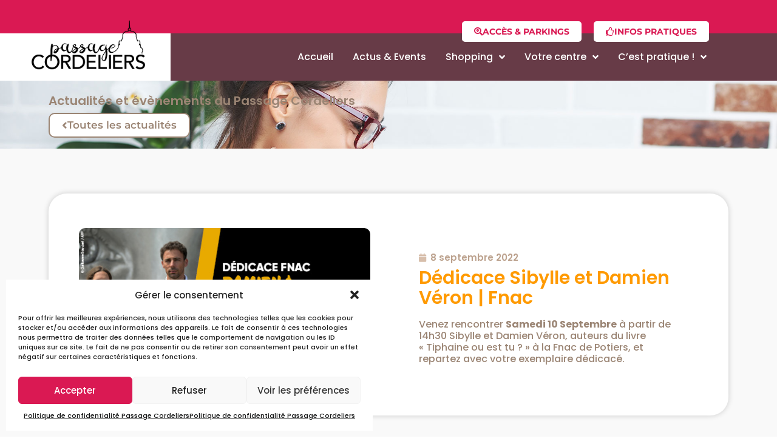

--- FILE ---
content_type: text/html; charset=UTF-8
request_url: https://cordeliers.com/dedicace-sibylle-et-damien-veron-fnac/
body_size: 23573
content:
<!doctype html>
<html lang="fr-FR">
<head>
	<meta charset="UTF-8">
	<meta name="viewport" content="width=device-width, initial-scale=1">
	<link rel="profile" href="https://gmpg.org/xfn/11">
	<meta name='robots' content='index, follow, max-image-preview:large, max-snippet:-1, max-video-preview:-1' />

	<!-- This site is optimized with the Yoast SEO plugin v25.1 - https://yoast.com/wordpress/plugins/seo/ -->
	<title>Dédicace Sibylle et Damien Véron | Fnac - Passage Cordeliers</title>
	<link rel="canonical" href="https://cordeliers.com/dedicace-sibylle-et-damien-veron-fnac/" />
	<meta property="og:locale" content="fr_FR" />
	<meta property="og:type" content="article" />
	<meta property="og:title" content="Dédicace Sibylle et Damien Véron | Fnac - Passage Cordeliers" />
	<meta property="og:description" content="Venez rencontrer Samedi 10 Septembre à partir de 14h30 Sibylle et Damien Véron, auteurs du livre « Tiphaine ou est tu ? » à la Fnac de Potiers, et repartez avec votre exemplaire dédicacé." />
	<meta property="og:url" content="https://cordeliers.com/dedicace-sibylle-et-damien-veron-fnac/" />
	<meta property="og:site_name" content="Passage Cordeliers" />
	<meta property="article:published_time" content="2022-09-08T15:08:26+00:00" />
	<meta property="article:modified_time" content="2022-09-12T09:38:09+00:00" />
	<meta property="og:image" content="https://cordeliers.com/wp-content/uploads/63107dfb91d23-1.jpg" />
	<meta property="og:image:width" content="500" />
	<meta property="og:image:height" content="262" />
	<meta property="og:image:type" content="image/jpeg" />
	<meta name="author" content="admin-miloctav" />
	<meta name="twitter:card" content="summary_large_image" />
	<meta name="twitter:label1" content="Écrit par" />
	<meta name="twitter:data1" content="admin-miloctav" />
	<meta name="twitter:label2" content="Durée de lecture estimée" />
	<meta name="twitter:data2" content="1 minute" />
	<script type="application/ld+json" class="yoast-schema-graph">{"@context":"https://schema.org","@graph":[{"@type":"WebPage","@id":"https://cordeliers.com/dedicace-sibylle-et-damien-veron-fnac/","url":"https://cordeliers.com/dedicace-sibylle-et-damien-veron-fnac/","name":"Dédicace Sibylle et Damien Véron | Fnac - Passage Cordeliers","isPartOf":{"@id":"https://cordeliers.com/#website"},"primaryImageOfPage":{"@id":"https://cordeliers.com/dedicace-sibylle-et-damien-veron-fnac/#primaryimage"},"image":{"@id":"https://cordeliers.com/dedicace-sibylle-et-damien-veron-fnac/#primaryimage"},"thumbnailUrl":"https://cordeliers.com/wp-content/uploads/63107dfb91d23-1.jpg","datePublished":"2022-09-08T15:08:26+00:00","dateModified":"2022-09-12T09:38:09+00:00","author":{"@id":"https://cordeliers.com/#/schema/person/b0db9778ca7df7fb7c9eb4cc7ecb5be1"},"breadcrumb":{"@id":"https://cordeliers.com/dedicace-sibylle-et-damien-veron-fnac/#breadcrumb"},"inLanguage":"fr-FR","potentialAction":[{"@type":"ReadAction","target":["https://cordeliers.com/dedicace-sibylle-et-damien-veron-fnac/"]}]},{"@type":"ImageObject","inLanguage":"fr-FR","@id":"https://cordeliers.com/dedicace-sibylle-et-damien-veron-fnac/#primaryimage","url":"https://cordeliers.com/wp-content/uploads/63107dfb91d23-1.jpg","contentUrl":"https://cordeliers.com/wp-content/uploads/63107dfb91d23-1.jpg","width":500,"height":262,"caption":"CORDELIERS-fnac"},{"@type":"BreadcrumbList","@id":"https://cordeliers.com/dedicace-sibylle-et-damien-veron-fnac/#breadcrumb","itemListElement":[{"@type":"ListItem","position":1,"name":"Accueil","item":"https://cordeliers.com/"},{"@type":"ListItem","position":2,"name":"Dédicace Sibylle et Damien Véron | Fnac"}]},{"@type":"WebSite","@id":"https://cordeliers.com/#website","url":"https://cordeliers.com/","name":"Passage Cordeliers","description":"","potentialAction":[{"@type":"SearchAction","target":{"@type":"EntryPoint","urlTemplate":"https://cordeliers.com/?s={search_term_string}"},"query-input":{"@type":"PropertyValueSpecification","valueRequired":true,"valueName":"search_term_string"}}],"inLanguage":"fr-FR"},{"@type":"Person","@id":"https://cordeliers.com/#/schema/person/b0db9778ca7df7fb7c9eb4cc7ecb5be1","name":"admin-miloctav","sameAs":["https://preprod.cordeliers.com"]}]}</script>
	<!-- / Yoast SEO plugin. -->


<link rel="alternate" type="application/rss+xml" title="Passage Cordeliers &raquo; Flux" href="https://cordeliers.com/feed/" />
<link rel="alternate" type="application/rss+xml" title="Passage Cordeliers &raquo; Flux des commentaires" href="https://cordeliers.com/comments/feed/" />
<link rel="alternate" title="oEmbed (JSON)" type="application/json+oembed" href="https://cordeliers.com/wp-json/oembed/1.0/embed?url=https%3A%2F%2Fcordeliers.com%2Fdedicace-sibylle-et-damien-veron-fnac%2F" />
<link rel="alternate" title="oEmbed (XML)" type="text/xml+oembed" href="https://cordeliers.com/wp-json/oembed/1.0/embed?url=https%3A%2F%2Fcordeliers.com%2Fdedicace-sibylle-et-damien-veron-fnac%2F&#038;format=xml" />
<style id='wp-img-auto-sizes-contain-inline-css'>
img:is([sizes=auto i],[sizes^="auto," i]){contain-intrinsic-size:3000px 1500px}
/*# sourceURL=wp-img-auto-sizes-contain-inline-css */
</style>
<link rel='stylesheet' id='sbi_styles-css' href='https://cordeliers.com/wp-content/plugins/instagram-feed/css/sbi-styles.min.css?ver=6.9.0' media='all' />
<style id='wp-emoji-styles-inline-css'>

	img.wp-smiley, img.emoji {
		display: inline !important;
		border: none !important;
		box-shadow: none !important;
		height: 1em !important;
		width: 1em !important;
		margin: 0 0.07em !important;
		vertical-align: -0.1em !important;
		background: none !important;
		padding: 0 !important;
	}
/*# sourceURL=wp-emoji-styles-inline-css */
</style>
<link rel='stylesheet' id='wp-block-library-css' href='https://cordeliers.com/wp-includes/css/dist/block-library/style.min.css?ver=6.9' media='all' />
<style id='global-styles-inline-css'>
:root{--wp--preset--aspect-ratio--square: 1;--wp--preset--aspect-ratio--4-3: 4/3;--wp--preset--aspect-ratio--3-4: 3/4;--wp--preset--aspect-ratio--3-2: 3/2;--wp--preset--aspect-ratio--2-3: 2/3;--wp--preset--aspect-ratio--16-9: 16/9;--wp--preset--aspect-ratio--9-16: 9/16;--wp--preset--color--black: #000000;--wp--preset--color--cyan-bluish-gray: #abb8c3;--wp--preset--color--white: #ffffff;--wp--preset--color--pale-pink: #f78da7;--wp--preset--color--vivid-red: #cf2e2e;--wp--preset--color--luminous-vivid-orange: #ff6900;--wp--preset--color--luminous-vivid-amber: #fcb900;--wp--preset--color--light-green-cyan: #7bdcb5;--wp--preset--color--vivid-green-cyan: #00d084;--wp--preset--color--pale-cyan-blue: #8ed1fc;--wp--preset--color--vivid-cyan-blue: #0693e3;--wp--preset--color--vivid-purple: #9b51e0;--wp--preset--gradient--vivid-cyan-blue-to-vivid-purple: linear-gradient(135deg,rgb(6,147,227) 0%,rgb(155,81,224) 100%);--wp--preset--gradient--light-green-cyan-to-vivid-green-cyan: linear-gradient(135deg,rgb(122,220,180) 0%,rgb(0,208,130) 100%);--wp--preset--gradient--luminous-vivid-amber-to-luminous-vivid-orange: linear-gradient(135deg,rgb(252,185,0) 0%,rgb(255,105,0) 100%);--wp--preset--gradient--luminous-vivid-orange-to-vivid-red: linear-gradient(135deg,rgb(255,105,0) 0%,rgb(207,46,46) 100%);--wp--preset--gradient--very-light-gray-to-cyan-bluish-gray: linear-gradient(135deg,rgb(238,238,238) 0%,rgb(169,184,195) 100%);--wp--preset--gradient--cool-to-warm-spectrum: linear-gradient(135deg,rgb(74,234,220) 0%,rgb(151,120,209) 20%,rgb(207,42,186) 40%,rgb(238,44,130) 60%,rgb(251,105,98) 80%,rgb(254,248,76) 100%);--wp--preset--gradient--blush-light-purple: linear-gradient(135deg,rgb(255,206,236) 0%,rgb(152,150,240) 100%);--wp--preset--gradient--blush-bordeaux: linear-gradient(135deg,rgb(254,205,165) 0%,rgb(254,45,45) 50%,rgb(107,0,62) 100%);--wp--preset--gradient--luminous-dusk: linear-gradient(135deg,rgb(255,203,112) 0%,rgb(199,81,192) 50%,rgb(65,88,208) 100%);--wp--preset--gradient--pale-ocean: linear-gradient(135deg,rgb(255,245,203) 0%,rgb(182,227,212) 50%,rgb(51,167,181) 100%);--wp--preset--gradient--electric-grass: linear-gradient(135deg,rgb(202,248,128) 0%,rgb(113,206,126) 100%);--wp--preset--gradient--midnight: linear-gradient(135deg,rgb(2,3,129) 0%,rgb(40,116,252) 100%);--wp--preset--font-size--small: 13px;--wp--preset--font-size--medium: 20px;--wp--preset--font-size--large: 36px;--wp--preset--font-size--x-large: 42px;--wp--preset--spacing--20: 0.44rem;--wp--preset--spacing--30: 0.67rem;--wp--preset--spacing--40: 1rem;--wp--preset--spacing--50: 1.5rem;--wp--preset--spacing--60: 2.25rem;--wp--preset--spacing--70: 3.38rem;--wp--preset--spacing--80: 5.06rem;--wp--preset--shadow--natural: 6px 6px 9px rgba(0, 0, 0, 0.2);--wp--preset--shadow--deep: 12px 12px 50px rgba(0, 0, 0, 0.4);--wp--preset--shadow--sharp: 6px 6px 0px rgba(0, 0, 0, 0.2);--wp--preset--shadow--outlined: 6px 6px 0px -3px rgb(255, 255, 255), 6px 6px rgb(0, 0, 0);--wp--preset--shadow--crisp: 6px 6px 0px rgb(0, 0, 0);}:root { --wp--style--global--content-size: 800px;--wp--style--global--wide-size: 1200px; }:where(body) { margin: 0; }.wp-site-blocks > .alignleft { float: left; margin-right: 2em; }.wp-site-blocks > .alignright { float: right; margin-left: 2em; }.wp-site-blocks > .aligncenter { justify-content: center; margin-left: auto; margin-right: auto; }:where(.wp-site-blocks) > * { margin-block-start: 24px; margin-block-end: 0; }:where(.wp-site-blocks) > :first-child { margin-block-start: 0; }:where(.wp-site-blocks) > :last-child { margin-block-end: 0; }:root { --wp--style--block-gap: 24px; }:root :where(.is-layout-flow) > :first-child{margin-block-start: 0;}:root :where(.is-layout-flow) > :last-child{margin-block-end: 0;}:root :where(.is-layout-flow) > *{margin-block-start: 24px;margin-block-end: 0;}:root :where(.is-layout-constrained) > :first-child{margin-block-start: 0;}:root :where(.is-layout-constrained) > :last-child{margin-block-end: 0;}:root :where(.is-layout-constrained) > *{margin-block-start: 24px;margin-block-end: 0;}:root :where(.is-layout-flex){gap: 24px;}:root :where(.is-layout-grid){gap: 24px;}.is-layout-flow > .alignleft{float: left;margin-inline-start: 0;margin-inline-end: 2em;}.is-layout-flow > .alignright{float: right;margin-inline-start: 2em;margin-inline-end: 0;}.is-layout-flow > .aligncenter{margin-left: auto !important;margin-right: auto !important;}.is-layout-constrained > .alignleft{float: left;margin-inline-start: 0;margin-inline-end: 2em;}.is-layout-constrained > .alignright{float: right;margin-inline-start: 2em;margin-inline-end: 0;}.is-layout-constrained > .aligncenter{margin-left: auto !important;margin-right: auto !important;}.is-layout-constrained > :where(:not(.alignleft):not(.alignright):not(.alignfull)){max-width: var(--wp--style--global--content-size);margin-left: auto !important;margin-right: auto !important;}.is-layout-constrained > .alignwide{max-width: var(--wp--style--global--wide-size);}body .is-layout-flex{display: flex;}.is-layout-flex{flex-wrap: wrap;align-items: center;}.is-layout-flex > :is(*, div){margin: 0;}body .is-layout-grid{display: grid;}.is-layout-grid > :is(*, div){margin: 0;}body{padding-top: 0px;padding-right: 0px;padding-bottom: 0px;padding-left: 0px;}a:where(:not(.wp-element-button)){text-decoration: underline;}:root :where(.wp-element-button, .wp-block-button__link){background-color: #32373c;border-width: 0;color: #fff;font-family: inherit;font-size: inherit;font-style: inherit;font-weight: inherit;letter-spacing: inherit;line-height: inherit;padding-top: calc(0.667em + 2px);padding-right: calc(1.333em + 2px);padding-bottom: calc(0.667em + 2px);padding-left: calc(1.333em + 2px);text-decoration: none;text-transform: inherit;}.has-black-color{color: var(--wp--preset--color--black) !important;}.has-cyan-bluish-gray-color{color: var(--wp--preset--color--cyan-bluish-gray) !important;}.has-white-color{color: var(--wp--preset--color--white) !important;}.has-pale-pink-color{color: var(--wp--preset--color--pale-pink) !important;}.has-vivid-red-color{color: var(--wp--preset--color--vivid-red) !important;}.has-luminous-vivid-orange-color{color: var(--wp--preset--color--luminous-vivid-orange) !important;}.has-luminous-vivid-amber-color{color: var(--wp--preset--color--luminous-vivid-amber) !important;}.has-light-green-cyan-color{color: var(--wp--preset--color--light-green-cyan) !important;}.has-vivid-green-cyan-color{color: var(--wp--preset--color--vivid-green-cyan) !important;}.has-pale-cyan-blue-color{color: var(--wp--preset--color--pale-cyan-blue) !important;}.has-vivid-cyan-blue-color{color: var(--wp--preset--color--vivid-cyan-blue) !important;}.has-vivid-purple-color{color: var(--wp--preset--color--vivid-purple) !important;}.has-black-background-color{background-color: var(--wp--preset--color--black) !important;}.has-cyan-bluish-gray-background-color{background-color: var(--wp--preset--color--cyan-bluish-gray) !important;}.has-white-background-color{background-color: var(--wp--preset--color--white) !important;}.has-pale-pink-background-color{background-color: var(--wp--preset--color--pale-pink) !important;}.has-vivid-red-background-color{background-color: var(--wp--preset--color--vivid-red) !important;}.has-luminous-vivid-orange-background-color{background-color: var(--wp--preset--color--luminous-vivid-orange) !important;}.has-luminous-vivid-amber-background-color{background-color: var(--wp--preset--color--luminous-vivid-amber) !important;}.has-light-green-cyan-background-color{background-color: var(--wp--preset--color--light-green-cyan) !important;}.has-vivid-green-cyan-background-color{background-color: var(--wp--preset--color--vivid-green-cyan) !important;}.has-pale-cyan-blue-background-color{background-color: var(--wp--preset--color--pale-cyan-blue) !important;}.has-vivid-cyan-blue-background-color{background-color: var(--wp--preset--color--vivid-cyan-blue) !important;}.has-vivid-purple-background-color{background-color: var(--wp--preset--color--vivid-purple) !important;}.has-black-border-color{border-color: var(--wp--preset--color--black) !important;}.has-cyan-bluish-gray-border-color{border-color: var(--wp--preset--color--cyan-bluish-gray) !important;}.has-white-border-color{border-color: var(--wp--preset--color--white) !important;}.has-pale-pink-border-color{border-color: var(--wp--preset--color--pale-pink) !important;}.has-vivid-red-border-color{border-color: var(--wp--preset--color--vivid-red) !important;}.has-luminous-vivid-orange-border-color{border-color: var(--wp--preset--color--luminous-vivid-orange) !important;}.has-luminous-vivid-amber-border-color{border-color: var(--wp--preset--color--luminous-vivid-amber) !important;}.has-light-green-cyan-border-color{border-color: var(--wp--preset--color--light-green-cyan) !important;}.has-vivid-green-cyan-border-color{border-color: var(--wp--preset--color--vivid-green-cyan) !important;}.has-pale-cyan-blue-border-color{border-color: var(--wp--preset--color--pale-cyan-blue) !important;}.has-vivid-cyan-blue-border-color{border-color: var(--wp--preset--color--vivid-cyan-blue) !important;}.has-vivid-purple-border-color{border-color: var(--wp--preset--color--vivid-purple) !important;}.has-vivid-cyan-blue-to-vivid-purple-gradient-background{background: var(--wp--preset--gradient--vivid-cyan-blue-to-vivid-purple) !important;}.has-light-green-cyan-to-vivid-green-cyan-gradient-background{background: var(--wp--preset--gradient--light-green-cyan-to-vivid-green-cyan) !important;}.has-luminous-vivid-amber-to-luminous-vivid-orange-gradient-background{background: var(--wp--preset--gradient--luminous-vivid-amber-to-luminous-vivid-orange) !important;}.has-luminous-vivid-orange-to-vivid-red-gradient-background{background: var(--wp--preset--gradient--luminous-vivid-orange-to-vivid-red) !important;}.has-very-light-gray-to-cyan-bluish-gray-gradient-background{background: var(--wp--preset--gradient--very-light-gray-to-cyan-bluish-gray) !important;}.has-cool-to-warm-spectrum-gradient-background{background: var(--wp--preset--gradient--cool-to-warm-spectrum) !important;}.has-blush-light-purple-gradient-background{background: var(--wp--preset--gradient--blush-light-purple) !important;}.has-blush-bordeaux-gradient-background{background: var(--wp--preset--gradient--blush-bordeaux) !important;}.has-luminous-dusk-gradient-background{background: var(--wp--preset--gradient--luminous-dusk) !important;}.has-pale-ocean-gradient-background{background: var(--wp--preset--gradient--pale-ocean) !important;}.has-electric-grass-gradient-background{background: var(--wp--preset--gradient--electric-grass) !important;}.has-midnight-gradient-background{background: var(--wp--preset--gradient--midnight) !important;}.has-small-font-size{font-size: var(--wp--preset--font-size--small) !important;}.has-medium-font-size{font-size: var(--wp--preset--font-size--medium) !important;}.has-large-font-size{font-size: var(--wp--preset--font-size--large) !important;}.has-x-large-font-size{font-size: var(--wp--preset--font-size--x-large) !important;}
/*# sourceURL=global-styles-inline-css */
</style>

<link rel='stylesheet' id='jet-engine-frontend-css' href='https://cordeliers.com/wp-content/plugins/jet-engine/assets/css/frontend.css?ver=3.6.8' media='all' />
<link rel='stylesheet' id='cmplz-general-css' href='https://cordeliers.com/wp-content/plugins/complianz-gdpr/assets/css/cookieblocker.min.css?ver=1747391358' media='all' />
<link rel='stylesheet' id='hello-elementor-css' href='https://cordeliers.com/wp-content/themes/hello-elementor/style.min.css?ver=3.4.1' media='all' />
<link rel='stylesheet' id='hello-elementor-theme-style-css' href='https://cordeliers.com/wp-content/themes/hello-elementor/theme.min.css?ver=3.4.1' media='all' />
<link rel='stylesheet' id='hello-elementor-header-footer-css' href='https://cordeliers.com/wp-content/themes/hello-elementor/header-footer.min.css?ver=3.4.1' media='all' />
<link rel='stylesheet' id='elementor-frontend-css' href='https://cordeliers.com/wp-content/uploads/elementor/css/custom-frontend.min.css?ver=1747391204' media='all' />
<link rel='stylesheet' id='widget-spacer-css' href='https://cordeliers.com/wp-content/plugins/elementor/assets/css/widget-spacer.min.css?ver=3.28.4' media='all' />
<link rel='stylesheet' id='e-sticky-css' href='https://cordeliers.com/wp-content/plugins/elementor-pro/assets/css/modules/sticky.min.css?ver=3.28.4' media='all' />
<link rel='stylesheet' id='e-motion-fx-css' href='https://cordeliers.com/wp-content/plugins/elementor-pro/assets/css/modules/motion-fx.min.css?ver=3.28.4' media='all' />
<link rel='stylesheet' id='widget-image-css' href='https://cordeliers.com/wp-content/plugins/elementor/assets/css/widget-image.min.css?ver=3.28.4' media='all' />
<link rel='stylesheet' id='widget-nav-menu-css' href='https://cordeliers.com/wp-content/uploads/elementor/css/custom-pro-widget-nav-menu.min.css?ver=1747391204' media='all' />
<link rel='stylesheet' id='widget-heading-css' href='https://cordeliers.com/wp-content/plugins/elementor/assets/css/widget-heading.min.css?ver=3.28.4' media='all' />
<link rel='stylesheet' id='widget-icon-list-css' href='https://cordeliers.com/wp-content/uploads/elementor/css/custom-widget-icon-list.min.css?ver=1747391204' media='all' />
<link rel='stylesheet' id='e-animation-float-css' href='https://cordeliers.com/wp-content/plugins/elementor/assets/lib/animations/styles/e-animation-float.min.css?ver=3.28.4' media='all' />
<link rel='stylesheet' id='widget-social-icons-css' href='https://cordeliers.com/wp-content/plugins/elementor/assets/css/widget-social-icons.min.css?ver=3.28.4' media='all' />
<link rel='stylesheet' id='e-apple-webkit-css' href='https://cordeliers.com/wp-content/uploads/elementor/css/custom-apple-webkit.min.css?ver=1747391204' media='all' />
<link rel='stylesheet' id='e-animation-wobble-horizontal-css' href='https://cordeliers.com/wp-content/plugins/elementor/assets/lib/animations/styles/e-animation-wobble-horizontal.min.css?ver=3.28.4' media='all' />
<link rel='stylesheet' id='swiper-css' href='https://cordeliers.com/wp-content/plugins/elementor/assets/lib/swiper/v8/css/swiper.min.css?ver=8.4.5' media='all' />
<link rel='stylesheet' id='e-swiper-css' href='https://cordeliers.com/wp-content/plugins/elementor/assets/css/conditionals/e-swiper.min.css?ver=3.28.4' media='all' />
<link rel='stylesheet' id='widget-image-carousel-css' href='https://cordeliers.com/wp-content/plugins/elementor/assets/css/widget-image-carousel.min.css?ver=3.28.4' media='all' />
<link rel='stylesheet' id='widget-post-info-css' href='https://cordeliers.com/wp-content/plugins/elementor-pro/assets/css/widget-post-info.min.css?ver=3.28.4' media='all' />
<link rel='stylesheet' id='elementor-icons-shared-0-css' href='https://cordeliers.com/wp-content/plugins/elementor/assets/lib/font-awesome/css/fontawesome.min.css?ver=5.15.3' media='all' />
<link rel='stylesheet' id='elementor-icons-fa-regular-css' href='https://cordeliers.com/wp-content/plugins/elementor/assets/lib/font-awesome/css/regular.min.css?ver=5.15.3' media='all' />
<link rel='stylesheet' id='elementor-icons-fa-solid-css' href='https://cordeliers.com/wp-content/plugins/elementor/assets/lib/font-awesome/css/solid.min.css?ver=5.15.3' media='all' />
<link rel='stylesheet' id='widget-icon-box-css' href='https://cordeliers.com/wp-content/uploads/elementor/css/custom-widget-icon-box.min.css?ver=1747391204' media='all' />
<link rel='stylesheet' id='widget-divider-css' href='https://cordeliers.com/wp-content/plugins/elementor/assets/css/widget-divider.min.css?ver=3.28.4' media='all' />
<link rel='stylesheet' id='widget-gallery-css' href='https://cordeliers.com/wp-content/plugins/elementor-pro/assets/css/widget-gallery.min.css?ver=3.28.4' media='all' />
<link rel='stylesheet' id='elementor-gallery-css' href='https://cordeliers.com/wp-content/plugins/elementor/assets/lib/e-gallery/css/e-gallery.min.css?ver=1.2.0' media='all' />
<link rel='stylesheet' id='e-transitions-css' href='https://cordeliers.com/wp-content/plugins/elementor-pro/assets/css/conditionals/transitions.min.css?ver=3.28.4' media='all' />
<link rel='stylesheet' id='widget-share-buttons-css' href='https://cordeliers.com/wp-content/plugins/elementor-pro/assets/css/widget-share-buttons.min.css?ver=3.28.4' media='all' />
<link rel='stylesheet' id='elementor-icons-fa-brands-css' href='https://cordeliers.com/wp-content/plugins/elementor/assets/lib/font-awesome/css/brands.min.css?ver=5.15.3' media='all' />
<link rel='stylesheet' id='jet-blocks-css' href='https://cordeliers.com/wp-content/uploads/elementor/css/custom-jet-blocks.css?ver=1.3.18' media='all' />
<link rel='stylesheet' id='elementor-icons-css' href='https://cordeliers.com/wp-content/plugins/elementor/assets/lib/eicons/css/elementor-icons.min.css?ver=5.36.0' media='all' />
<link rel='stylesheet' id='elementor-post-8-css' href='https://cordeliers.com/wp-content/uploads/elementor/css/post-8.css?ver=1747391204' media='all' />
<link rel='stylesheet' id='jet-blog-css' href='https://cordeliers.com/wp-content/plugins/jet-blog/assets/css/jet-blog.css?ver=2.4.4' media='all' />
<link rel='stylesheet' id='jet-tricks-frontend-css' href='https://cordeliers.com/wp-content/plugins/jet-tricks/assets/css/jet-tricks-frontend.css?ver=1.5.3' media='all' />
<link rel='stylesheet' id='sbistyles-css' href='https://cordeliers.com/wp-content/plugins/instagram-feed/css/sbi-styles.min.css?ver=6.9.0' media='all' />
<link rel='stylesheet' id='elementor-post-38-css' href='https://cordeliers.com/wp-content/uploads/elementor/css/post-38.css?ver=1747391190' media='all' />
<link rel='stylesheet' id='elementor-post-500-css' href='https://cordeliers.com/wp-content/uploads/elementor/css/post-500.css?ver=1747391190' media='all' />
<link rel='stylesheet' id='elementor-post-521-css' href='https://cordeliers.com/wp-content/uploads/elementor/css/post-521.css?ver=1747391189' media='all' />
<link rel='stylesheet' id='elementor-post-790-css' href='https://cordeliers.com/wp-content/uploads/elementor/css/post-790.css?ver=1761122003' media='all' />
<link rel='stylesheet' id='elementor-post-623-css' href='https://cordeliers.com/wp-content/uploads/elementor/css/post-623.css?ver=1747391384' media='all' />
<link rel='stylesheet' id='parent-style-css' href='https://cordeliers.com/wp-content/themes/hello-elementor/style.css?ver=6.9' media='all' />
<link rel='stylesheet' id='child-style-css' href='https://cordeliers.com/wp-content/themes/cordeliers/style.css?ver=6.9' media='all' />
<link rel='stylesheet' id='wp-block-paragraph-css' href='https://cordeliers.com/wp-includes/blocks/paragraph/style.min.css?ver=6.9' media='all' />
<link rel='stylesheet' id='elementor-gf-local-poppins-css' href='https://cordeliers.com/wp-content/uploads/elementor/google-fonts/css/poppins.css?ver=1747391194' media='all' />
<link rel='stylesheet' id='elementor-gf-local-montserrat-css' href='https://cordeliers.com/wp-content/uploads/elementor/google-fonts/css/montserrat.css?ver=1747391202' media='all' />
<script src="https://cordeliers.com/wp-includes/js/jquery/jquery.min.js?ver=3.7.1" id="jquery-core-js"></script>
<script src="https://cordeliers.com/wp-includes/js/jquery/jquery-migrate.min.js?ver=3.4.1" id="jquery-migrate-js"></script>
<link rel="https://api.w.org/" href="https://cordeliers.com/wp-json/" /><link rel="alternate" title="JSON" type="application/json" href="https://cordeliers.com/wp-json/wp/v2/posts/6141" /><link rel="EditURI" type="application/rsd+xml" title="RSD" href="https://cordeliers.com/xmlrpc.php?rsd" />
<meta name="generator" content="WordPress 6.9" />
<link rel='shortlink' href='https://cordeliers.com/?p=6141' />

	<style id="zeno-font-resizer" type="text/css">
		p.zeno_font_resizer .screen-reader-text {
			border: 0;
			clip: rect(1px, 1px, 1px, 1px);
			clip-path: inset(50%);
			height: 1px;
			margin: -1px;
			overflow: hidden;
			padding: 0;
			position: absolute;
			width: 1px;
			word-wrap: normal !important;
		}
	</style>
				<style>.cmplz-hidden {
					display: none !important;
				}</style>  <!-- Global site tag (gtag.js) - Google Analytics -->
  <script type="text/plain" data-service="google-analytics" data-category="statistics" async data-cmplz-src="https://www.googletagmanager.com/gtag/js?id=UA-194783499-1"></script>
  <script>
    window.dataLayer = window.dataLayer || [];
    function gtag(){dataLayer.push(arguments);}
    gtag('js', new Date());

    gtag('config', 'UA-194783499-1');
  </script>
  <meta name="generator" content="Elementor 3.28.4; features: additional_custom_breakpoints, e_local_google_fonts; settings: css_print_method-external, google_font-enabled, font_display-auto">
			<style>
				.e-con.e-parent:nth-of-type(n+4):not(.e-lazyloaded):not(.e-no-lazyload),
				.e-con.e-parent:nth-of-type(n+4):not(.e-lazyloaded):not(.e-no-lazyload) * {
					background-image: none !important;
				}
				@media screen and (max-height: 1024px) {
					.e-con.e-parent:nth-of-type(n+3):not(.e-lazyloaded):not(.e-no-lazyload),
					.e-con.e-parent:nth-of-type(n+3):not(.e-lazyloaded):not(.e-no-lazyload) * {
						background-image: none !important;
					}
				}
				@media screen and (max-height: 640px) {
					.e-con.e-parent:nth-of-type(n+2):not(.e-lazyloaded):not(.e-no-lazyload),
					.e-con.e-parent:nth-of-type(n+2):not(.e-lazyloaded):not(.e-no-lazyload) * {
						background-image: none !important;
					}
				}
			</style>
			<link rel="icon" href="https://cordeliers.com/wp-content/uploads/Cordeliers-favicon.png" sizes="32x32" />
<link rel="icon" href="https://cordeliers.com/wp-content/uploads/Cordeliers-favicon.png" sizes="192x192" />
<link rel="apple-touch-icon" href="https://cordeliers.com/wp-content/uploads/Cordeliers-favicon.png" />
<meta name="msapplication-TileImage" content="https://cordeliers.com/wp-content/uploads/Cordeliers-favicon.png" />
		<style id="wp-custom-css">
			.elementor-icon-list-icon svg{
	    height: auto;
}

.align-puce-list .elementor-icon-list-icon{
    align-self: stretch;
    padding-top: 2px;
}		</style>
		<link rel='stylesheet' id='elementor-post-1618-css' href='https://cordeliers.com/wp-content/uploads/elementor/css/post-1618.css?ver=1747391202' media='all' />
<link rel='stylesheet' id='e-animation-pulse-css' href='https://cordeliers.com/wp-content/plugins/elementor/assets/lib/animations/styles/e-animation-pulse.min.css?ver=3.28.4' media='all' />
<link rel='stylesheet' id='jet-elements-css' href='https://cordeliers.com/wp-content/plugins/jet-elements/assets/css/jet-elements.css?ver=2.7.6' media='all' />
</head>
<body data-cmplz=1 class="wp-singular post-template-default single single-post postid-6141 single-format-standard wp-embed-responsive wp-theme-hello-elementor wp-child-theme-cordeliers hello-elementor-default elementor-default elementor-kit-8 elementor-page-790">


<a class="skip-link screen-reader-text" href="#content">Aller au contenu</a>

		<div data-elementor-type="header" data-elementor-id="38" class="elementor elementor-38 elementor-location-header" data-elementor-post-type="elementor_library">
					<section class="elementor-section elementor-top-section elementor-element elementor-element-1c046bd elementor-section-full_width elementor-section-height-default elementor-section-height-default" data-id="1c046bd" data-element_type="section" data-settings="{&quot;jet_parallax_layout_list&quot;:[{&quot;jet_parallax_layout_image&quot;:{&quot;url&quot;:&quot;&quot;,&quot;id&quot;:&quot;&quot;,&quot;size&quot;:&quot;&quot;},&quot;_id&quot;:&quot;b4a721f&quot;,&quot;jet_parallax_layout_image_laptop&quot;:{&quot;url&quot;:&quot;&quot;,&quot;id&quot;:&quot;&quot;,&quot;size&quot;:&quot;&quot;},&quot;jet_parallax_layout_image_tablet&quot;:{&quot;url&quot;:&quot;&quot;,&quot;id&quot;:&quot;&quot;,&quot;size&quot;:&quot;&quot;},&quot;jet_parallax_layout_image_mobile&quot;:{&quot;url&quot;:&quot;&quot;,&quot;id&quot;:&quot;&quot;,&quot;size&quot;:&quot;&quot;},&quot;jet_parallax_layout_speed&quot;:{&quot;unit&quot;:&quot;%&quot;,&quot;size&quot;:50,&quot;sizes&quot;:[]},&quot;jet_parallax_layout_type&quot;:&quot;scroll&quot;,&quot;jet_parallax_layout_direction&quot;:null,&quot;jet_parallax_layout_fx_direction&quot;:null,&quot;jet_parallax_layout_z_index&quot;:&quot;&quot;,&quot;jet_parallax_layout_bg_x&quot;:50,&quot;jet_parallax_layout_bg_x_laptop&quot;:&quot;&quot;,&quot;jet_parallax_layout_bg_x_tablet&quot;:&quot;&quot;,&quot;jet_parallax_layout_bg_x_mobile&quot;:&quot;&quot;,&quot;jet_parallax_layout_bg_y&quot;:50,&quot;jet_parallax_layout_bg_y_laptop&quot;:&quot;&quot;,&quot;jet_parallax_layout_bg_y_tablet&quot;:&quot;&quot;,&quot;jet_parallax_layout_bg_y_mobile&quot;:&quot;&quot;,&quot;jet_parallax_layout_bg_size&quot;:&quot;auto&quot;,&quot;jet_parallax_layout_bg_size_laptop&quot;:&quot;&quot;,&quot;jet_parallax_layout_bg_size_tablet&quot;:&quot;&quot;,&quot;jet_parallax_layout_bg_size_mobile&quot;:&quot;&quot;,&quot;jet_parallax_layout_animation_prop&quot;:&quot;transform&quot;,&quot;jet_parallax_layout_on&quot;:[&quot;desktop&quot;,&quot;tablet&quot;]}],&quot;background_background&quot;:&quot;classic&quot;,&quot;motion_fx_motion_fx_scrolling&quot;:&quot;yes&quot;,&quot;sticky&quot;:&quot;top&quot;,&quot;sticky_on&quot;:[&quot;tablet&quot;,&quot;mobile&quot;],&quot;motion_fx_devices&quot;:[&quot;desktop&quot;,&quot;laptop&quot;,&quot;tablet&quot;,&quot;mobile&quot;],&quot;sticky_offset&quot;:0,&quot;sticky_effects_offset&quot;:0,&quot;sticky_anchor_link_offset&quot;:0}">
						<div class="elementor-container elementor-column-gap-default">
					<div class="elementor-column elementor-col-100 elementor-top-column elementor-element elementor-element-bf17ea2" data-id="bf17ea2" data-element_type="column">
			<div class="elementor-widget-wrap elementor-element-populated">
						<div class="elementor-element elementor-element-46fc05b elementor-hidden-desktop elementor-widget elementor-widget-spacer" data-id="46fc05b" data-element_type="widget" data-widget_type="spacer.default">
				<div class="elementor-widget-container">
							<div class="elementor-spacer">
			<div class="elementor-spacer-inner"></div>
		</div>
						</div>
				</div>
				<div class="elementor-element elementor-element-3a6cd5d elementor-align-right elementor-widget__width-auto elementor-hidden-tablet elementor-hidden-phone elementor-widget elementor-widget-button" data-id="3a6cd5d" data-element_type="widget" data-widget_type="button.default">
				<div class="elementor-widget-container">
									<div class="elementor-button-wrapper">
					<a class="elementor-button elementor-button-link elementor-size-sm" href="https://cordeliers.com/acces-et-parkings/">
						<span class="elementor-button-content-wrapper">
						<span class="elementor-button-icon">
				<i aria-hidden="true" class="fas fa-search-location"></i>			</span>
									<span class="elementor-button-text">Accès & parkings</span>
					</span>
					</a>
				</div>
								</div>
				</div>
				<div class="elementor-element elementor-element-fa64366 elementor-align-right elementor-widget__width-auto elementor-hidden-tablet elementor-hidden-phone elementor-widget elementor-widget-button" data-id="fa64366" data-element_type="widget" data-widget_type="button.default">
				<div class="elementor-widget-container">
									<div class="elementor-button-wrapper">
					<a class="elementor-button elementor-button-link elementor-size-sm" href="https://cordeliers.com/infos-pratiques/">
						<span class="elementor-button-content-wrapper">
						<span class="elementor-button-icon">
				<i aria-hidden="true" class="far fa-thumbs-up"></i>			</span>
									<span class="elementor-button-text">Infos pratiques</span>
					</span>
					</a>
				</div>
								</div>
				</div>
					</div>
		</div>
					</div>
		</section>
				<section class="elementor-section elementor-top-section elementor-element elementor-element-187fa8b elementor-section-full_width elementor-section-height-default elementor-section-height-default" data-id="187fa8b" data-element_type="section" data-settings="{&quot;jet_parallax_layout_list&quot;:[{&quot;jet_parallax_layout_image&quot;:{&quot;url&quot;:&quot;&quot;,&quot;id&quot;:&quot;&quot;,&quot;size&quot;:&quot;&quot;},&quot;_id&quot;:&quot;45764ad&quot;,&quot;jet_parallax_layout_image_laptop&quot;:{&quot;url&quot;:&quot;&quot;,&quot;id&quot;:&quot;&quot;,&quot;size&quot;:&quot;&quot;},&quot;jet_parallax_layout_image_tablet&quot;:{&quot;url&quot;:&quot;&quot;,&quot;id&quot;:&quot;&quot;,&quot;size&quot;:&quot;&quot;},&quot;jet_parallax_layout_image_mobile&quot;:{&quot;url&quot;:&quot;&quot;,&quot;id&quot;:&quot;&quot;,&quot;size&quot;:&quot;&quot;},&quot;jet_parallax_layout_speed&quot;:{&quot;unit&quot;:&quot;%&quot;,&quot;size&quot;:50,&quot;sizes&quot;:[]},&quot;jet_parallax_layout_type&quot;:&quot;scroll&quot;,&quot;jet_parallax_layout_direction&quot;:null,&quot;jet_parallax_layout_fx_direction&quot;:null,&quot;jet_parallax_layout_z_index&quot;:&quot;&quot;,&quot;jet_parallax_layout_bg_x&quot;:50,&quot;jet_parallax_layout_bg_x_laptop&quot;:&quot;&quot;,&quot;jet_parallax_layout_bg_x_tablet&quot;:&quot;&quot;,&quot;jet_parallax_layout_bg_x_mobile&quot;:&quot;&quot;,&quot;jet_parallax_layout_bg_y&quot;:50,&quot;jet_parallax_layout_bg_y_laptop&quot;:&quot;&quot;,&quot;jet_parallax_layout_bg_y_tablet&quot;:&quot;&quot;,&quot;jet_parallax_layout_bg_y_mobile&quot;:&quot;&quot;,&quot;jet_parallax_layout_bg_size&quot;:&quot;auto&quot;,&quot;jet_parallax_layout_bg_size_laptop&quot;:&quot;&quot;,&quot;jet_parallax_layout_bg_size_tablet&quot;:&quot;&quot;,&quot;jet_parallax_layout_bg_size_mobile&quot;:&quot;&quot;,&quot;jet_parallax_layout_animation_prop&quot;:&quot;transform&quot;,&quot;jet_parallax_layout_on&quot;:[&quot;desktop&quot;,&quot;tablet&quot;]}],&quot;background_background&quot;:&quot;classic&quot;,&quot;sticky&quot;:&quot;top&quot;,&quot;sticky_on&quot;:[&quot;tablet&quot;,&quot;mobile&quot;],&quot;sticky_offset&quot;:25,&quot;sticky_effects_offset&quot;:0,&quot;sticky_anchor_link_offset&quot;:0}">
						<div class="elementor-container elementor-column-gap-default">
					<div class="elementor-column elementor-col-50 elementor-top-column elementor-element elementor-element-79fdcc4" data-id="79fdcc4" data-element_type="column" data-settings="{&quot;background_background&quot;:&quot;classic&quot;}">
			<div class="elementor-widget-wrap elementor-element-populated">
						<div class="elementor-element elementor-element-ec9a87e elementor-widget elementor-widget-image" data-id="ec9a87e" data-element_type="widget" data-widget_type="image.default">
				<div class="elementor-widget-container">
																<a href="https://cordeliers.com">
							<img width="800" height="370" src="https://cordeliers.com/wp-content/uploads/PASSCORDELIERS_LOGO_NOIR-1024x474.png" class="attachment-large size-large wp-image-11309" alt="" srcset="https://cordeliers.com/wp-content/uploads/PASSCORDELIERS_LOGO_NOIR-1024x474.png 1024w, https://cordeliers.com/wp-content/uploads/PASSCORDELIERS_LOGO_NOIR-300x139.png 300w, https://cordeliers.com/wp-content/uploads/PASSCORDELIERS_LOGO_NOIR-768x356.png 768w, https://cordeliers.com/wp-content/uploads/PASSCORDELIERS_LOGO_NOIR-1536x711.png 1536w, https://cordeliers.com/wp-content/uploads/PASSCORDELIERS_LOGO_NOIR-2048x948.png 2048w" sizes="(max-width: 800px) 100vw, 800px" />								</a>
															</div>
				</div>
					</div>
		</div>
				<div class="elementor-column elementor-col-50 elementor-top-column elementor-element elementor-element-73f5969" data-id="73f5969" data-element_type="column">
			<div class="elementor-widget-wrap elementor-element-populated">
						<div class="elementor-element elementor-element-9611526 elementor-hidden-desktop elementor-hidden-laptop elementor-widget elementor-widget-jet-hamburger-panel" data-id="9611526" data-element_type="widget" data-widget_type="jet-hamburger-panel.default">
				<div class="elementor-widget-container">
							<div class="jet-hamburger-panel jet-hamburger-panel-left-position jet-hamburger-panel-slide-effect" data-settings="{&quot;position&quot;:&quot;left&quot;,&quot;ajaxTemplate&quot;:false,&quot;ajaxTemplateCache&quot;:true,&quot;widget_id&quot;:&quot;9611526&quot;,&quot;signature&quot;:&quot;20093850362ec65ed7af801f4368b30e&quot;}">
			<div class="jet-hamburger-panel__toggle" role="button" tabindex="0" aria-label="Menu"><div class="jet-hamburger-panel__toggle-icon"><span class="jet-hamburger-panel__icon icon-normal jet-blocks-icon"><svg xmlns="http://www.w3.org/2000/svg" xmlns:xlink="http://www.w3.org/1999/xlink" id="Capa_1" x="0px" y="0px" viewBox="0 0 512 512" style="enable-background:new 0 0 512 512;" xml:space="preserve"><g>	<g>		<path d="M438,0H74C33.196,0,0,33.196,0,74s33.196,74,74,74h364c40.804,0,74-33.196,74-74S478.804,0,438,0z M438,108H74    c-18.748,0-34-15.252-34-34s15.252-34,34-34h364c18.748,0,34,15.252,34,34S456.748,108,438,108z"></path>	</g></g><g>	<g>		<path d="M438,182H74c-40.804,0-74,33.196-74,74s33.196,74,74,74h364c40.804,0,74-33.196,74-74S478.804,182,438,182z M438,290H74    c-18.748,0-34-15.252-34-34s15.252-34,34-34h364c18.748,0,34,15.252,34,34S456.748,290,438,290z"></path>	</g></g><g>	<g>		<path d="M438,364H74c-40.804,0-74,33.196-74,74s33.196,74,74,74h264c11.046,0,20-8.954,20-20c0-11.046-8.954-20-20-20H74    c-18.748,0-34-15.252-34-34s15.252-34,34-34h364c18.748,0,34,15.252,34,34s-15.252,34-34,34c-11.046,0-20,8.954-20,20    c0,11.046,8.954,20,20,20c40.804,0,74-33.196,74-74S478.804,364,438,364z"></path>	</g></g><g></g><g></g><g></g><g></g><g></g><g></g><g></g><g></g><g></g><g></g><g></g><g></g><g></g><g></g><g></g></svg></span><span class="jet-hamburger-panel__icon icon-active jet-blocks-icon"><i aria-hidden="true" class="fas fa-times"></i></span></div><div class="jet-hamburger-panel__toggle-label"><span>Menu</span></div></div>			<div class="jet-hamburger-panel__instance">
				<div class="jet-hamburger-panel__cover"></div>
				<div class="jet-hamburger-panel__inner">
					<div class="jet-hamburger-panel__close-button jet-blocks-icon"><i aria-hidden="true" class="fas fa-times"></i></div><div class="jet-hamburger-panel__content" data-template-id="1618">		<div data-elementor-type="section" data-elementor-id="1618" class="elementor elementor-1618 elementor-location-header" data-elementor-post-type="elementor_library">
					<section class="elementor-section elementor-top-section elementor-element elementor-element-68ea975 elementor-section-full_width elementor-section-height-default elementor-section-height-default" data-id="68ea975" data-element_type="section" data-settings="{&quot;jet_parallax_layout_list&quot;:[{&quot;jet_parallax_layout_image&quot;:{&quot;url&quot;:&quot;&quot;,&quot;id&quot;:&quot;&quot;,&quot;size&quot;:&quot;&quot;},&quot;_id&quot;:&quot;37c2cba&quot;,&quot;jet_parallax_layout_image_laptop&quot;:{&quot;url&quot;:&quot;&quot;,&quot;id&quot;:&quot;&quot;,&quot;size&quot;:&quot;&quot;},&quot;jet_parallax_layout_image_tablet&quot;:{&quot;url&quot;:&quot;&quot;,&quot;id&quot;:&quot;&quot;,&quot;size&quot;:&quot;&quot;},&quot;jet_parallax_layout_image_mobile&quot;:{&quot;url&quot;:&quot;&quot;,&quot;id&quot;:&quot;&quot;,&quot;size&quot;:&quot;&quot;},&quot;jet_parallax_layout_speed&quot;:{&quot;unit&quot;:&quot;%&quot;,&quot;size&quot;:50,&quot;sizes&quot;:[]},&quot;jet_parallax_layout_type&quot;:&quot;scroll&quot;,&quot;jet_parallax_layout_direction&quot;:null,&quot;jet_parallax_layout_fx_direction&quot;:null,&quot;jet_parallax_layout_z_index&quot;:&quot;&quot;,&quot;jet_parallax_layout_bg_x&quot;:50,&quot;jet_parallax_layout_bg_x_laptop&quot;:&quot;&quot;,&quot;jet_parallax_layout_bg_x_tablet&quot;:&quot;&quot;,&quot;jet_parallax_layout_bg_x_mobile&quot;:&quot;&quot;,&quot;jet_parallax_layout_bg_y&quot;:50,&quot;jet_parallax_layout_bg_y_laptop&quot;:&quot;&quot;,&quot;jet_parallax_layout_bg_y_tablet&quot;:&quot;&quot;,&quot;jet_parallax_layout_bg_y_mobile&quot;:&quot;&quot;,&quot;jet_parallax_layout_bg_size&quot;:&quot;auto&quot;,&quot;jet_parallax_layout_bg_size_laptop&quot;:&quot;&quot;,&quot;jet_parallax_layout_bg_size_tablet&quot;:&quot;&quot;,&quot;jet_parallax_layout_bg_size_mobile&quot;:&quot;&quot;,&quot;jet_parallax_layout_animation_prop&quot;:&quot;transform&quot;,&quot;jet_parallax_layout_on&quot;:[&quot;desktop&quot;,&quot;tablet&quot;]}]}">
						<div class="elementor-container elementor-column-gap-default">
					<div class="elementor-column elementor-col-100 elementor-top-column elementor-element elementor-element-6059a67" data-id="6059a67" data-element_type="column">
			<div class="elementor-widget-wrap elementor-element-populated">
						<div class="elementor-element elementor-element-297830e elementor-widget elementor-widget-image" data-id="297830e" data-element_type="widget" data-widget_type="image.default">
				<div class="elementor-widget-container">
															<img width="238" height="108" src="https://cordeliers.com/wp-content/uploads/Passage-cordeliers-logo-white.png" class="attachment-medium size-medium wp-image-1623" alt="Passage-cordeliers-logo-white" />															</div>
				</div>
				<div class="elementor-element elementor-element-6910ce7 elementor-widget elementor-widget-nav-menu" data-id="6910ce7" data-element_type="widget" data-settings="{&quot;layout&quot;:&quot;dropdown&quot;,&quot;submenu_icon&quot;:{&quot;value&quot;:&quot;&lt;i class=\&quot;fas fa-caret-down\&quot;&gt;&lt;\/i&gt;&quot;,&quot;library&quot;:&quot;fa-solid&quot;}}" data-widget_type="nav-menu.default">
				<div class="elementor-widget-container">
								<nav class="elementor-nav-menu--dropdown elementor-nav-menu__container" aria-hidden="true">
				<ul id="menu-2-6910ce7" class="elementor-nav-menu"><li class="menu-item menu-item-type-post_type menu-item-object-page menu-item-home menu-item-48"><a href="https://cordeliers.com/" class="elementor-item" tabindex="-1">Accueil</a></li>
<li class="menu-item menu-item-type-post_type menu-item-object-page menu-item-4977"><a href="https://cordeliers.com/actus-et-events/" class="elementor-item" tabindex="-1">Actus &#038; Events</a></li>
<li class="menu-item menu-item-type-custom menu-item-object-custom menu-item-has-children menu-item-54"><a href="#" class="elementor-item elementor-item-anchor" tabindex="-1">Shopping</a>
<ul class="sub-menu elementor-nav-menu--dropdown">
	<li class="menu-item menu-item-type-post_type menu-item-object-page menu-item-52"><a href="https://cordeliers.com/les-boutiques/" class="elementor-sub-item" tabindex="-1">Les boutiques</a></li>
</ul>
</li>
<li class="menu-item menu-item-type-custom menu-item-object-custom menu-item-has-children menu-item-67"><a href="#" class="elementor-item elementor-item-anchor" tabindex="-1">Votre centre</a>
<ul class="sub-menu elementor-nav-menu--dropdown">
	<li class="menu-item menu-item-type-post_type menu-item-object-page menu-item-69"><a href="https://cordeliers.com/le-centre/" class="elementor-sub-item" tabindex="-1">À propos</a></li>
	<li class="menu-item menu-item-type-post_type menu-item-object-page menu-item-53"><a href="https://cordeliers.com/services/" class="elementor-sub-item" tabindex="-1">Services</a></li>
	<li class="menu-item menu-item-type-post_type menu-item-object-page menu-item-68"><a href="https://cordeliers.com/recrutement/" class="elementor-sub-item" tabindex="-1">Recrutement</a></li>
</ul>
</li>
<li class="menu-item menu-item-type-custom menu-item-object-custom menu-item-has-children menu-item-756"><a href="#" class="elementor-item elementor-item-anchor" tabindex="-1">C&rsquo;est pratique !</a>
<ul class="sub-menu elementor-nav-menu--dropdown">
	<li class="menu-item menu-item-type-post_type menu-item-object-page menu-item-60"><a href="https://cordeliers.com/infos-pratiques/" class="elementor-sub-item" tabindex="-1">Infos pratiques</a></li>
	<li class="menu-item menu-item-type-post_type menu-item-object-page menu-item-757"><a href="https://cordeliers.com/plan-du-centre/" class="elementor-sub-item" tabindex="-1">Plan du centre</a></li>
	<li class="menu-item menu-item-type-post_type menu-item-object-page menu-item-61"><a href="https://cordeliers.com/acces-et-parkings/" class="elementor-sub-item" tabindex="-1">Accès et parkings</a></li>
</ul>
</li>
</ul>			</nav>
						</div>
				</div>
				<div class="elementor-element elementor-element-87dafb9 elementor-align-left elementor-widget elementor-widget-button" data-id="87dafb9" data-element_type="widget" data-widget_type="button.default">
				<div class="elementor-widget-container">
									<div class="elementor-button-wrapper">
					<a class="elementor-button elementor-button-link elementor-size-sm" href="https://cordeliers.com/acces-et-parkings/">
						<span class="elementor-button-content-wrapper">
						<span class="elementor-button-icon">
				<i aria-hidden="true" class="fas fa-search-location"></i>			</span>
									<span class="elementor-button-text">Accès & parkings</span>
					</span>
					</a>
				</div>
								</div>
				</div>
				<div class="elementor-element elementor-element-398c870 elementor-align-left elementor-widget elementor-widget-button" data-id="398c870" data-element_type="widget" data-widget_type="button.default">
				<div class="elementor-widget-container">
									<div class="elementor-button-wrapper">
					<a class="elementor-button elementor-button-link elementor-size-sm" href="https://cordeliers.com/infos-pratiques/">
						<span class="elementor-button-content-wrapper">
						<span class="elementor-button-icon">
				<i aria-hidden="true" class="far fa-thumbs-up"></i>			</span>
									<span class="elementor-button-text">Infos pratiques</span>
					</span>
					</a>
				</div>
								</div>
				</div>
					</div>
		</div>
					</div>
		</section>
				</div>
		</div>				</div>
			</div>
		</div>
						</div>
				</div>
				<div class="elementor-element elementor-element-0bb7100 elementor-nav-menu__align-end elementor-nav-menu--stretch elementor-hidden-tablet elementor-hidden-phone elementor-widget__width-auto elementor-nav-menu--dropdown-tablet elementor-nav-menu__text-align-aside elementor-nav-menu--toggle elementor-nav-menu--burger elementor-widget elementor-widget-nav-menu" data-id="0bb7100" data-element_type="widget" data-settings="{&quot;full_width&quot;:&quot;stretch&quot;,&quot;submenu_icon&quot;:{&quot;value&quot;:&quot;&lt;i class=\&quot;fas fa-angle-down\&quot;&gt;&lt;\/i&gt;&quot;,&quot;library&quot;:&quot;fa-solid&quot;},&quot;layout&quot;:&quot;horizontal&quot;,&quot;toggle&quot;:&quot;burger&quot;}" data-widget_type="nav-menu.default">
				<div class="elementor-widget-container">
								<nav aria-label="Menu" class="elementor-nav-menu--main elementor-nav-menu__container elementor-nav-menu--layout-horizontal e--pointer-text e--animation-sink">
				<ul id="menu-1-0bb7100" class="elementor-nav-menu"><li class="menu-item menu-item-type-post_type menu-item-object-page menu-item-home menu-item-48"><a href="https://cordeliers.com/" class="elementor-item">Accueil</a></li>
<li class="menu-item menu-item-type-post_type menu-item-object-page menu-item-4977"><a href="https://cordeliers.com/actus-et-events/" class="elementor-item">Actus &#038; Events</a></li>
<li class="menu-item menu-item-type-custom menu-item-object-custom menu-item-has-children menu-item-54"><a href="#" class="elementor-item elementor-item-anchor">Shopping</a>
<ul class="sub-menu elementor-nav-menu--dropdown">
	<li class="menu-item menu-item-type-post_type menu-item-object-page menu-item-52"><a href="https://cordeliers.com/les-boutiques/" class="elementor-sub-item">Les boutiques</a></li>
</ul>
</li>
<li class="menu-item menu-item-type-custom menu-item-object-custom menu-item-has-children menu-item-67"><a href="#" class="elementor-item elementor-item-anchor">Votre centre</a>
<ul class="sub-menu elementor-nav-menu--dropdown">
	<li class="menu-item menu-item-type-post_type menu-item-object-page menu-item-69"><a href="https://cordeliers.com/le-centre/" class="elementor-sub-item">À propos</a></li>
	<li class="menu-item menu-item-type-post_type menu-item-object-page menu-item-53"><a href="https://cordeliers.com/services/" class="elementor-sub-item">Services</a></li>
	<li class="menu-item menu-item-type-post_type menu-item-object-page menu-item-68"><a href="https://cordeliers.com/recrutement/" class="elementor-sub-item">Recrutement</a></li>
</ul>
</li>
<li class="menu-item menu-item-type-custom menu-item-object-custom menu-item-has-children menu-item-756"><a href="#" class="elementor-item elementor-item-anchor">C&rsquo;est pratique !</a>
<ul class="sub-menu elementor-nav-menu--dropdown">
	<li class="menu-item menu-item-type-post_type menu-item-object-page menu-item-60"><a href="https://cordeliers.com/infos-pratiques/" class="elementor-sub-item">Infos pratiques</a></li>
	<li class="menu-item menu-item-type-post_type menu-item-object-page menu-item-757"><a href="https://cordeliers.com/plan-du-centre/" class="elementor-sub-item">Plan du centre</a></li>
	<li class="menu-item menu-item-type-post_type menu-item-object-page menu-item-61"><a href="https://cordeliers.com/acces-et-parkings/" class="elementor-sub-item">Accès et parkings</a></li>
</ul>
</li>
</ul>			</nav>
					<div class="elementor-menu-toggle" role="button" tabindex="0" aria-label="Permuter le menu" aria-expanded="false">
			<i aria-hidden="true" role="presentation" class="elementor-menu-toggle__icon--open eicon-menu-bar"></i><i aria-hidden="true" role="presentation" class="elementor-menu-toggle__icon--close eicon-close"></i>		</div>
					<nav class="elementor-nav-menu--dropdown elementor-nav-menu__container" aria-hidden="true">
				<ul id="menu-2-0bb7100" class="elementor-nav-menu"><li class="menu-item menu-item-type-post_type menu-item-object-page menu-item-home menu-item-48"><a href="https://cordeliers.com/" class="elementor-item" tabindex="-1">Accueil</a></li>
<li class="menu-item menu-item-type-post_type menu-item-object-page menu-item-4977"><a href="https://cordeliers.com/actus-et-events/" class="elementor-item" tabindex="-1">Actus &#038; Events</a></li>
<li class="menu-item menu-item-type-custom menu-item-object-custom menu-item-has-children menu-item-54"><a href="#" class="elementor-item elementor-item-anchor" tabindex="-1">Shopping</a>
<ul class="sub-menu elementor-nav-menu--dropdown">
	<li class="menu-item menu-item-type-post_type menu-item-object-page menu-item-52"><a href="https://cordeliers.com/les-boutiques/" class="elementor-sub-item" tabindex="-1">Les boutiques</a></li>
</ul>
</li>
<li class="menu-item menu-item-type-custom menu-item-object-custom menu-item-has-children menu-item-67"><a href="#" class="elementor-item elementor-item-anchor" tabindex="-1">Votre centre</a>
<ul class="sub-menu elementor-nav-menu--dropdown">
	<li class="menu-item menu-item-type-post_type menu-item-object-page menu-item-69"><a href="https://cordeliers.com/le-centre/" class="elementor-sub-item" tabindex="-1">À propos</a></li>
	<li class="menu-item menu-item-type-post_type menu-item-object-page menu-item-53"><a href="https://cordeliers.com/services/" class="elementor-sub-item" tabindex="-1">Services</a></li>
	<li class="menu-item menu-item-type-post_type menu-item-object-page menu-item-68"><a href="https://cordeliers.com/recrutement/" class="elementor-sub-item" tabindex="-1">Recrutement</a></li>
</ul>
</li>
<li class="menu-item menu-item-type-custom menu-item-object-custom menu-item-has-children menu-item-756"><a href="#" class="elementor-item elementor-item-anchor" tabindex="-1">C&rsquo;est pratique !</a>
<ul class="sub-menu elementor-nav-menu--dropdown">
	<li class="menu-item menu-item-type-post_type menu-item-object-page menu-item-60"><a href="https://cordeliers.com/infos-pratiques/" class="elementor-sub-item" tabindex="-1">Infos pratiques</a></li>
	<li class="menu-item menu-item-type-post_type menu-item-object-page menu-item-757"><a href="https://cordeliers.com/plan-du-centre/" class="elementor-sub-item" tabindex="-1">Plan du centre</a></li>
	<li class="menu-item menu-item-type-post_type menu-item-object-page menu-item-61"><a href="https://cordeliers.com/acces-et-parkings/" class="elementor-sub-item" tabindex="-1">Accès et parkings</a></li>
</ul>
</li>
</ul>			</nav>
						</div>
				</div>
					</div>
		</div>
					</div>
		</section>
				</div>
				<div data-elementor-type="single-post" data-elementor-id="790" class="elementor elementor-790 elementor-location-single post-6141 post type-post status-publish format-standard has-post-thumbnail hentry category-actualite-des-boutiques" data-elementor-post-type="elementor_library">
					<section class="elementor-section elementor-top-section elementor-element elementor-element-4f1f41c elementor-section-height-min-height elementor-section-boxed elementor-section-height-default elementor-section-items-middle" data-id="4f1f41c" data-element_type="section" data-settings="{&quot;jet_parallax_layout_list&quot;:[{&quot;jet_parallax_layout_image&quot;:{&quot;url&quot;:&quot;&quot;,&quot;id&quot;:&quot;&quot;,&quot;size&quot;:&quot;&quot;},&quot;_id&quot;:&quot;d85ea8d&quot;,&quot;jet_parallax_layout_image_laptop&quot;:{&quot;url&quot;:&quot;&quot;,&quot;id&quot;:&quot;&quot;,&quot;size&quot;:&quot;&quot;},&quot;jet_parallax_layout_image_tablet&quot;:{&quot;url&quot;:&quot;&quot;,&quot;id&quot;:&quot;&quot;,&quot;size&quot;:&quot;&quot;},&quot;jet_parallax_layout_image_mobile&quot;:{&quot;url&quot;:&quot;&quot;,&quot;id&quot;:&quot;&quot;,&quot;size&quot;:&quot;&quot;},&quot;jet_parallax_layout_speed&quot;:{&quot;unit&quot;:&quot;%&quot;,&quot;size&quot;:50,&quot;sizes&quot;:[]},&quot;jet_parallax_layout_type&quot;:&quot;scroll&quot;,&quot;jet_parallax_layout_direction&quot;:null,&quot;jet_parallax_layout_fx_direction&quot;:null,&quot;jet_parallax_layout_z_index&quot;:&quot;&quot;,&quot;jet_parallax_layout_bg_x&quot;:50,&quot;jet_parallax_layout_bg_x_laptop&quot;:&quot;&quot;,&quot;jet_parallax_layout_bg_x_tablet&quot;:&quot;&quot;,&quot;jet_parallax_layout_bg_x_mobile&quot;:&quot;&quot;,&quot;jet_parallax_layout_bg_y&quot;:50,&quot;jet_parallax_layout_bg_y_laptop&quot;:&quot;&quot;,&quot;jet_parallax_layout_bg_y_tablet&quot;:&quot;&quot;,&quot;jet_parallax_layout_bg_y_mobile&quot;:&quot;&quot;,&quot;jet_parallax_layout_bg_size&quot;:&quot;auto&quot;,&quot;jet_parallax_layout_bg_size_laptop&quot;:&quot;&quot;,&quot;jet_parallax_layout_bg_size_tablet&quot;:&quot;&quot;,&quot;jet_parallax_layout_bg_size_mobile&quot;:&quot;&quot;,&quot;jet_parallax_layout_animation_prop&quot;:&quot;transform&quot;,&quot;jet_parallax_layout_on&quot;:[&quot;desktop&quot;,&quot;tablet&quot;]}],&quot;background_background&quot;:&quot;classic&quot;}">
							<div class="elementor-background-overlay"></div>
							<div class="elementor-container elementor-column-gap-default">
					<div class="elementor-column elementor-col-100 elementor-top-column elementor-element elementor-element-0ea8838" data-id="0ea8838" data-element_type="column">
			<div class="elementor-widget-wrap elementor-element-populated">
						<div class="elementor-element elementor-element-f8fabb7 elementor-widget__width-initial elementor-widget elementor-widget-heading" data-id="f8fabb7" data-element_type="widget" data-widget_type="heading.default">
				<div class="elementor-widget-container">
					<h2 class="elementor-heading-title elementor-size-default">Actualités et évènements du Passage Cordeliers</h2>				</div>
				</div>
				<div class="elementor-element elementor-element-dcdbd25 elementor-widget elementor-widget-button" data-id="dcdbd25" data-element_type="widget" data-widget_type="button.default">
				<div class="elementor-widget-container">
									<div class="elementor-button-wrapper">
					<a class="elementor-button elementor-button-link elementor-size-xs elementor-animation-wobble-horizontal" href="https://cordeliers.com/actus-et-events/">
						<span class="elementor-button-content-wrapper">
						<span class="elementor-button-icon">
				<i aria-hidden="true" class="fas fa-angle-left"></i>			</span>
									<span class="elementor-button-text">Toutes les actualités</span>
					</span>
					</a>
				</div>
								</div>
				</div>
					</div>
		</div>
					</div>
		</section>
				<section class="elementor-section elementor-top-section elementor-element elementor-element-99029dd jedv-enabled--yes elementor-section-boxed elementor-section-height-default elementor-section-height-default" data-id="99029dd" data-element_type="section" data-settings="{&quot;jet_parallax_layout_list&quot;:[],&quot;background_background&quot;:&quot;classic&quot;}">
						<div class="elementor-container elementor-column-gap-default">
					<div class="elementor-column elementor-col-100 elementor-top-column elementor-element elementor-element-0762a50" data-id="0762a50" data-element_type="column">
			<div class="elementor-widget-wrap elementor-element-populated">
						<section class="elementor-section elementor-inner-section elementor-element elementor-element-84fa7c9 elementor-section-content-middle jedv-enabled--yes elementor-section-boxed elementor-section-height-default elementor-section-height-default" data-id="84fa7c9" data-element_type="section" data-settings="{&quot;jet_parallax_layout_list&quot;:[{&quot;jet_parallax_layout_image&quot;:{&quot;url&quot;:&quot;&quot;,&quot;id&quot;:&quot;&quot;,&quot;size&quot;:&quot;&quot;},&quot;_id&quot;:&quot;18d7194&quot;,&quot;jet_parallax_layout_image_laptop&quot;:{&quot;url&quot;:&quot;&quot;,&quot;id&quot;:&quot;&quot;,&quot;size&quot;:&quot;&quot;},&quot;jet_parallax_layout_image_tablet&quot;:{&quot;url&quot;:&quot;&quot;,&quot;id&quot;:&quot;&quot;,&quot;size&quot;:&quot;&quot;},&quot;jet_parallax_layout_image_mobile&quot;:{&quot;url&quot;:&quot;&quot;,&quot;id&quot;:&quot;&quot;,&quot;size&quot;:&quot;&quot;},&quot;jet_parallax_layout_speed&quot;:{&quot;unit&quot;:&quot;%&quot;,&quot;size&quot;:50,&quot;sizes&quot;:[]},&quot;jet_parallax_layout_type&quot;:&quot;scroll&quot;,&quot;jet_parallax_layout_direction&quot;:null,&quot;jet_parallax_layout_fx_direction&quot;:null,&quot;jet_parallax_layout_z_index&quot;:&quot;&quot;,&quot;jet_parallax_layout_bg_x&quot;:50,&quot;jet_parallax_layout_bg_x_laptop&quot;:&quot;&quot;,&quot;jet_parallax_layout_bg_x_tablet&quot;:&quot;&quot;,&quot;jet_parallax_layout_bg_x_mobile&quot;:&quot;&quot;,&quot;jet_parallax_layout_bg_y&quot;:50,&quot;jet_parallax_layout_bg_y_laptop&quot;:&quot;&quot;,&quot;jet_parallax_layout_bg_y_tablet&quot;:&quot;&quot;,&quot;jet_parallax_layout_bg_y_mobile&quot;:&quot;&quot;,&quot;jet_parallax_layout_bg_size&quot;:&quot;auto&quot;,&quot;jet_parallax_layout_bg_size_laptop&quot;:&quot;&quot;,&quot;jet_parallax_layout_bg_size_tablet&quot;:&quot;&quot;,&quot;jet_parallax_layout_bg_size_mobile&quot;:&quot;&quot;,&quot;jet_parallax_layout_animation_prop&quot;:&quot;transform&quot;,&quot;jet_parallax_layout_on&quot;:[&quot;desktop&quot;,&quot;tablet&quot;]}],&quot;background_background&quot;:&quot;classic&quot;}">
						<div class="elementor-container elementor-column-gap-wider">
					<div class="elementor-column elementor-col-50 elementor-inner-column elementor-element elementor-element-17d6c36" data-id="17d6c36" data-element_type="column">
			<div class="elementor-widget-wrap elementor-element-populated">
						<div class="elementor-element elementor-element-5c9004c elementor-widget elementor-widget-theme-post-featured-image elementor-widget-image" data-id="5c9004c" data-element_type="widget" data-widget_type="theme-post-featured-image.default">
				<div class="elementor-widget-container">
															<img width="500" height="262" src="https://cordeliers.com/wp-content/uploads/63107dfb91d23-1.jpg" class="attachment-large size-large wp-image-6169" alt="CORDELIERS-fnac" srcset="https://cordeliers.com/wp-content/uploads/63107dfb91d23-1.jpg 500w, https://cordeliers.com/wp-content/uploads/63107dfb91d23-1-300x157.jpg 300w" sizes="(max-width: 500px) 100vw, 500px" />															</div>
				</div>
					</div>
		</div>
				<div class="elementor-column elementor-col-50 elementor-inner-column elementor-element elementor-element-a758619" data-id="a758619" data-element_type="column">
			<div class="elementor-widget-wrap elementor-element-populated">
						<div class="elementor-element elementor-element-75eba15 elementor-widget elementor-widget-jet-listing-dynamic-image" data-id="75eba15" data-element_type="widget" data-widget_type="jet-listing-dynamic-image.default">
				<div class="elementor-widget-container">
					<div class="jet-listing jet-listing-dynamic-image" ></div>				</div>
				</div>
				<div class="elementor-element elementor-element-3ece07d elementor-widget__width-auto elementor-widget elementor-widget-post-info" data-id="3ece07d" data-element_type="widget" data-widget_type="post-info.default">
				<div class="elementor-widget-container">
							<ul class="elementor-inline-items elementor-icon-list-items elementor-post-info">
								<li class="elementor-icon-list-item elementor-repeater-item-6e3c0fb elementor-inline-item" itemprop="datePublished">
										<span class="elementor-icon-list-icon">
								<i aria-hidden="true" class="fas fa-calendar"></i>							</span>
									<span class="elementor-icon-list-text elementor-post-info__item elementor-post-info__item--type-date">
										<time>8 septembre 2022</time>					</span>
								</li>
				</ul>
						</div>
				</div>
				<div class="elementor-element elementor-element-c4f28d1 elementor-widget elementor-widget-jet-listing-dynamic-field" data-id="c4f28d1" data-element_type="widget" data-widget_type="jet-listing-dynamic-field.default">
				<div class="elementor-widget-container">
					<div class="jet-listing jet-listing-dynamic-field display-inline"><div class="jet-listing-dynamic-field__inline-wrap"><h1 class="jet-listing-dynamic-field__content">Dédicace Sibylle et Damien Véron | Fnac</h1></div></div>				</div>
				</div>
				<div class="elementor-element elementor-element-ad0a9a1 elementor-widget elementor-widget-jet-listing-dynamic-field" data-id="ad0a9a1" data-element_type="widget" data-widget_type="jet-listing-dynamic-field.default">
				<div class="elementor-widget-container">
					<div class="jet-listing jet-listing-dynamic-field display-inline"><div class="jet-listing-dynamic-field__inline-wrap"><div class="jet-listing-dynamic-field__content">
<p>Venez rencontrer <strong>Samedi 10 Septembre</strong> à partir de 14h30 Sibylle et Damien Véron, auteurs du livre « Tiphaine ou est tu ? » à la Fnac de Potiers, et repartez avec votre exemplaire dédicacé.</p>
</div></div></div>				</div>
				</div>
					</div>
		</div>
					</div>
		</section>
				<section class="elementor-section elementor-inner-section elementor-element elementor-element-4d62327 jedv-enabled--yes elementor-section-boxed elementor-section-height-default elementor-section-height-default" data-id="4d62327" data-element_type="section" data-settings="{&quot;jet_parallax_layout_list&quot;:[{&quot;jet_parallax_layout_image&quot;:{&quot;url&quot;:&quot;&quot;,&quot;id&quot;:&quot;&quot;,&quot;size&quot;:&quot;&quot;},&quot;_id&quot;:&quot;612cfde&quot;,&quot;jet_parallax_layout_image_laptop&quot;:{&quot;url&quot;:&quot;&quot;,&quot;id&quot;:&quot;&quot;,&quot;size&quot;:&quot;&quot;},&quot;jet_parallax_layout_image_tablet&quot;:{&quot;url&quot;:&quot;&quot;,&quot;id&quot;:&quot;&quot;,&quot;size&quot;:&quot;&quot;},&quot;jet_parallax_layout_image_mobile&quot;:{&quot;url&quot;:&quot;&quot;,&quot;id&quot;:&quot;&quot;,&quot;size&quot;:&quot;&quot;},&quot;jet_parallax_layout_speed&quot;:{&quot;unit&quot;:&quot;%&quot;,&quot;size&quot;:50,&quot;sizes&quot;:[]},&quot;jet_parallax_layout_type&quot;:&quot;scroll&quot;,&quot;jet_parallax_layout_direction&quot;:null,&quot;jet_parallax_layout_fx_direction&quot;:null,&quot;jet_parallax_layout_z_index&quot;:&quot;&quot;,&quot;jet_parallax_layout_bg_x&quot;:50,&quot;jet_parallax_layout_bg_x_laptop&quot;:&quot;&quot;,&quot;jet_parallax_layout_bg_x_tablet&quot;:&quot;&quot;,&quot;jet_parallax_layout_bg_x_mobile&quot;:&quot;&quot;,&quot;jet_parallax_layout_bg_y&quot;:50,&quot;jet_parallax_layout_bg_y_laptop&quot;:&quot;&quot;,&quot;jet_parallax_layout_bg_y_tablet&quot;:&quot;&quot;,&quot;jet_parallax_layout_bg_y_mobile&quot;:&quot;&quot;,&quot;jet_parallax_layout_bg_size&quot;:&quot;auto&quot;,&quot;jet_parallax_layout_bg_size_laptop&quot;:&quot;&quot;,&quot;jet_parallax_layout_bg_size_tablet&quot;:&quot;&quot;,&quot;jet_parallax_layout_bg_size_mobile&quot;:&quot;&quot;,&quot;jet_parallax_layout_animation_prop&quot;:&quot;transform&quot;,&quot;jet_parallax_layout_on&quot;:[&quot;desktop&quot;,&quot;tablet&quot;]}]}">
						<div class="elementor-container elementor-column-gap-wider">
					<div class="elementor-column elementor-col-100 elementor-inner-column elementor-element elementor-element-e9fae8e" data-id="e9fae8e" data-element_type="column">
			<div class="elementor-widget-wrap elementor-element-populated">
						<div class="elementor-element elementor-element-dee4d0f elementor-widget__width-initial elementor-widget elementor-widget-heading" data-id="dee4d0f" data-element_type="widget" data-widget_type="heading.default">
				<div class="elementor-widget-container">
					<h2 class="elementor-heading-title elementor-size-default">Dernières actualités</h2>				</div>
				</div>
				<div class="elementor-element elementor-element-f2c33d8 elementor-widget elementor-widget-jet-listing-grid" data-id="f2c33d8" data-element_type="widget" data-settings="{&quot;columns&quot;:&quot;3&quot;,&quot;columns_tablet&quot;:&quot;2&quot;,&quot;columns_mobile&quot;:&quot;1&quot;}" data-widget_type="jet-listing-grid.default">
				<div class="elementor-widget-container">
					<div class="jet-listing-grid jet-listing"><div class="jet-listing-grid__items grid-col-desk-3 grid-col-tablet-2 grid-col-mobile-1 jet-listing-grid--623 jet-equal-columns__wrapper" data-queried-id="6141|WP_Post" data-nav="{&quot;enabled&quot;:false,&quot;type&quot;:null,&quot;more_el&quot;:null,&quot;query&quot;:[],&quot;widget_settings&quot;:{&quot;lisitng_id&quot;:623,&quot;posts_num&quot;:3,&quot;columns&quot;:3,&quot;columns_tablet&quot;:2,&quot;columns_mobile&quot;:1,&quot;column_min_width&quot;:240,&quot;column_min_width_tablet&quot;:240,&quot;column_min_width_mobile&quot;:240,&quot;inline_columns_css&quot;:false,&quot;is_archive_template&quot;:&quot;&quot;,&quot;post_status&quot;:[&quot;publish&quot;],&quot;use_random_posts_num&quot;:&quot;&quot;,&quot;max_posts_num&quot;:9,&quot;not_found_message&quot;:&quot;Aucune donn\u00e9e n'a \u00e9t\u00e9 trouv\u00e9e.&quot;,&quot;is_masonry&quot;:false,&quot;equal_columns_height&quot;:&quot;yes&quot;,&quot;use_load_more&quot;:&quot;&quot;,&quot;load_more_id&quot;:&quot;&quot;,&quot;load_more_type&quot;:&quot;click&quot;,&quot;load_more_offset&quot;:{&quot;unit&quot;:&quot;px&quot;,&quot;size&quot;:0,&quot;sizes&quot;:[]},&quot;use_custom_post_types&quot;:&quot;&quot;,&quot;custom_post_types&quot;:[],&quot;hide_widget_if&quot;:&quot;&quot;,&quot;carousel_enabled&quot;:&quot;&quot;,&quot;slides_to_scroll&quot;:&quot;1&quot;,&quot;arrows&quot;:&quot;true&quot;,&quot;arrow_icon&quot;:&quot;fa fa-angle-left&quot;,&quot;dots&quot;:&quot;&quot;,&quot;autoplay&quot;:&quot;true&quot;,&quot;pause_on_hover&quot;:&quot;true&quot;,&quot;autoplay_speed&quot;:5000,&quot;infinite&quot;:&quot;true&quot;,&quot;center_mode&quot;:&quot;&quot;,&quot;effect&quot;:&quot;slide&quot;,&quot;speed&quot;:500,&quot;inject_alternative_items&quot;:&quot;&quot;,&quot;injection_items&quot;:[],&quot;scroll_slider_enabled&quot;:&quot;&quot;,&quot;scroll_slider_on&quot;:[&quot;desktop&quot;,&quot;tablet&quot;,&quot;mobile&quot;],&quot;custom_query&quot;:false,&quot;custom_query_id&quot;:&quot;&quot;,&quot;_element_id&quot;:&quot;&quot;,&quot;collapse_first_last_gap&quot;:false,&quot;list_items_wrapper_tag&quot;:&quot;div&quot;,&quot;list_item_tag&quot;:&quot;div&quot;,&quot;empty_items_wrapper_tag&quot;:&quot;div&quot;}}" data-page="1" data-pages="295" data-listing-source="posts" data-listing-id="623" data-query-id=""><div class="jet-listing-grid__item jet-listing-dynamic-post-12072 jet-equal-columns" data-post-id="12072" ><div class="jet-engine-listing-overlay-wrap" data-url="https://cordeliers.com/chantelle-deuxieme-demarque/">		<div data-elementor-type="jet-listing-items" data-elementor-id="623" class="elementor elementor-623" data-elementor-post-type="jet-engine">
						<section class="elementor-section elementor-top-section elementor-element elementor-element-5941f0a elementor-section-items-top elementor-section-content-top elementor-section-height-min-height elementor-section-boxed elementor-section-height-default" data-id="5941f0a" data-element_type="section" data-settings="{&quot;jet_parallax_layout_list&quot;:[{&quot;jet_parallax_layout_image&quot;:{&quot;url&quot;:&quot;&quot;,&quot;id&quot;:&quot;&quot;,&quot;size&quot;:&quot;&quot;},&quot;_id&quot;:&quot;ee4beb5&quot;,&quot;jet_parallax_layout_image_laptop&quot;:{&quot;url&quot;:&quot;&quot;,&quot;id&quot;:&quot;&quot;,&quot;size&quot;:&quot;&quot;},&quot;jet_parallax_layout_image_tablet&quot;:{&quot;url&quot;:&quot;&quot;,&quot;id&quot;:&quot;&quot;,&quot;size&quot;:&quot;&quot;},&quot;jet_parallax_layout_image_mobile&quot;:{&quot;url&quot;:&quot;&quot;,&quot;id&quot;:&quot;&quot;,&quot;size&quot;:&quot;&quot;},&quot;jet_parallax_layout_speed&quot;:{&quot;unit&quot;:&quot;%&quot;,&quot;size&quot;:50,&quot;sizes&quot;:[]},&quot;jet_parallax_layout_type&quot;:&quot;scroll&quot;,&quot;jet_parallax_layout_direction&quot;:null,&quot;jet_parallax_layout_fx_direction&quot;:null,&quot;jet_parallax_layout_z_index&quot;:&quot;&quot;,&quot;jet_parallax_layout_bg_x&quot;:50,&quot;jet_parallax_layout_bg_x_laptop&quot;:&quot;&quot;,&quot;jet_parallax_layout_bg_x_tablet&quot;:&quot;&quot;,&quot;jet_parallax_layout_bg_x_mobile&quot;:&quot;&quot;,&quot;jet_parallax_layout_bg_y&quot;:50,&quot;jet_parallax_layout_bg_y_laptop&quot;:&quot;&quot;,&quot;jet_parallax_layout_bg_y_tablet&quot;:&quot;&quot;,&quot;jet_parallax_layout_bg_y_mobile&quot;:&quot;&quot;,&quot;jet_parallax_layout_bg_size&quot;:&quot;auto&quot;,&quot;jet_parallax_layout_bg_size_laptop&quot;:&quot;&quot;,&quot;jet_parallax_layout_bg_size_tablet&quot;:&quot;&quot;,&quot;jet_parallax_layout_bg_size_mobile&quot;:&quot;&quot;,&quot;jet_parallax_layout_animation_prop&quot;:&quot;transform&quot;,&quot;jet_parallax_layout_on&quot;:[&quot;desktop&quot;,&quot;tablet&quot;]}],&quot;background_background&quot;:&quot;classic&quot;}">
						<div class="elementor-container elementor-column-gap-default">
					<div class="elementor-column elementor-col-100 elementor-top-column elementor-element elementor-element-732e3b8" data-id="732e3b8" data-element_type="column">
			<div class="elementor-widget-wrap elementor-element-populated">
						<div class="elementor-element elementor-element-43918e1 elementor-widget elementor-widget-image" data-id="43918e1" data-element_type="widget" data-widget_type="image.default">
				<div class="elementor-widget-container">
															<img width="768" height="768" src="https://cordeliers.com/wp-content/uploads/TR289-768x768.jpg" class="attachment-medium_large size-medium_large wp-image-12073" alt="" srcset="https://cordeliers.com/wp-content/uploads/TR289-768x768.jpg 768w, https://cordeliers.com/wp-content/uploads/TR289-300x300.jpg 300w, https://cordeliers.com/wp-content/uploads/TR289-1024x1024.jpg 1024w, https://cordeliers.com/wp-content/uploads/TR289-150x150.jpg 150w, https://cordeliers.com/wp-content/uploads/TR289.jpg 1080w" sizes="(max-width: 768px) 100vw, 768px" />															</div>
				</div>
				<div class="elementor-element elementor-element-ddfcd10 elementor-widget elementor-widget-jet-listing-dynamic-field" data-id="ddfcd10" data-element_type="widget" data-widget_type="jet-listing-dynamic-field.default">
				<div class="elementor-widget-container">
					<div class="jet-listing jet-listing-dynamic-field display-inline"><div class="jet-listing-dynamic-field__inline-wrap"><div class="jet-listing-dynamic-field__content">Chantelle : Deuxième démarque !</div></div></div>				</div>
				</div>
				<div class="elementor-element elementor-element-1ef6a3b link-break elementor-widget elementor-widget-jet-listing-dynamic-field" data-id="1ef6a3b" data-element_type="widget" data-widget_type="jet-listing-dynamic-field.default">
				<div class="elementor-widget-container">
					<div class="jet-listing jet-listing-dynamic-field display-inline"><div class="jet-listing-dynamic-field__inline-wrap"><div class="jet-listing-dynamic-field__content">Jusqu&rsquo;à &#8211; 60% sur une sélection*Commencez la journée bien au chaud avec nos pyjamas et ensembles nightwear confortables.Affrontez le froid grâce à nos ensembles loungewear...</div></div></div>				</div>
				</div>
					</div>
		</div>
					</div>
		</section>
				<section class="elementor-section elementor-top-section elementor-element elementor-element-667f04b elementor-section-boxed elementor-section-height-default elementor-section-height-default" data-id="667f04b" data-element_type="section" data-settings="{&quot;jet_parallax_layout_list&quot;:[{&quot;jet_parallax_layout_image&quot;:{&quot;url&quot;:&quot;&quot;,&quot;id&quot;:&quot;&quot;,&quot;size&quot;:&quot;&quot;},&quot;_id&quot;:&quot;27c17fc&quot;,&quot;jet_parallax_layout_image_laptop&quot;:{&quot;url&quot;:&quot;&quot;,&quot;id&quot;:&quot;&quot;,&quot;size&quot;:&quot;&quot;},&quot;jet_parallax_layout_image_tablet&quot;:{&quot;url&quot;:&quot;&quot;,&quot;id&quot;:&quot;&quot;,&quot;size&quot;:&quot;&quot;},&quot;jet_parallax_layout_image_mobile&quot;:{&quot;url&quot;:&quot;&quot;,&quot;id&quot;:&quot;&quot;,&quot;size&quot;:&quot;&quot;},&quot;jet_parallax_layout_speed&quot;:{&quot;unit&quot;:&quot;%&quot;,&quot;size&quot;:50,&quot;sizes&quot;:[]},&quot;jet_parallax_layout_type&quot;:&quot;scroll&quot;,&quot;jet_parallax_layout_direction&quot;:null,&quot;jet_parallax_layout_fx_direction&quot;:null,&quot;jet_parallax_layout_z_index&quot;:&quot;&quot;,&quot;jet_parallax_layout_bg_x&quot;:50,&quot;jet_parallax_layout_bg_x_laptop&quot;:&quot;&quot;,&quot;jet_parallax_layout_bg_x_tablet&quot;:&quot;&quot;,&quot;jet_parallax_layout_bg_x_mobile&quot;:&quot;&quot;,&quot;jet_parallax_layout_bg_y&quot;:50,&quot;jet_parallax_layout_bg_y_laptop&quot;:&quot;&quot;,&quot;jet_parallax_layout_bg_y_tablet&quot;:&quot;&quot;,&quot;jet_parallax_layout_bg_y_mobile&quot;:&quot;&quot;,&quot;jet_parallax_layout_bg_size&quot;:&quot;auto&quot;,&quot;jet_parallax_layout_bg_size_laptop&quot;:&quot;&quot;,&quot;jet_parallax_layout_bg_size_tablet&quot;:&quot;&quot;,&quot;jet_parallax_layout_bg_size_mobile&quot;:&quot;&quot;,&quot;jet_parallax_layout_animation_prop&quot;:&quot;transform&quot;,&quot;jet_parallax_layout_on&quot;:[&quot;desktop&quot;,&quot;tablet&quot;]}]}">
						<div class="elementor-container elementor-column-gap-default">
					<div class="elementor-column elementor-col-100 elementor-top-column elementor-element elementor-element-dabce13" data-id="dabce13" data-element_type="column">
			<div class="elementor-widget-wrap elementor-element-populated">
						<div class="elementor-element elementor-element-39a46bf elementor-align-center elementor-widget elementor-widget-button" data-id="39a46bf" data-element_type="widget" data-widget_type="button.default">
				<div class="elementor-widget-container">
									<div class="elementor-button-wrapper">
					<a class="elementor-button elementor-button-link elementor-size-sm elementor-animation-pulse" href="https://cordeliers.com/chantelle-deuxieme-demarque/">
						<span class="elementor-button-content-wrapper">
									<span class="elementor-button-text">Ça m'intéresse !</span>
					</span>
					</a>
				</div>
								</div>
				</div>
					</div>
		</div>
					</div>
		</section>
				</div>
		<a href="https://cordeliers.com/chantelle-deuxieme-demarque/" class="jet-engine-listing-overlay-link"></a></div></div><div class="jet-listing-grid__item jet-listing-dynamic-post-12114 jet-equal-columns" data-post-id="12114" ><div class="jet-engine-listing-overlay-wrap" data-url="https://cordeliers.com/soldes-saint-valentin/">		<div data-elementor-type="jet-listing-items" data-elementor-id="623" class="elementor elementor-623" data-elementor-post-type="jet-engine">
						<section class="elementor-section elementor-top-section elementor-element elementor-element-5941f0a elementor-section-items-top elementor-section-content-top elementor-section-height-min-height elementor-section-boxed elementor-section-height-default" data-id="5941f0a" data-element_type="section" data-settings="{&quot;jet_parallax_layout_list&quot;:[{&quot;jet_parallax_layout_image&quot;:{&quot;url&quot;:&quot;&quot;,&quot;id&quot;:&quot;&quot;,&quot;size&quot;:&quot;&quot;},&quot;_id&quot;:&quot;ee4beb5&quot;,&quot;jet_parallax_layout_image_laptop&quot;:{&quot;url&quot;:&quot;&quot;,&quot;id&quot;:&quot;&quot;,&quot;size&quot;:&quot;&quot;},&quot;jet_parallax_layout_image_tablet&quot;:{&quot;url&quot;:&quot;&quot;,&quot;id&quot;:&quot;&quot;,&quot;size&quot;:&quot;&quot;},&quot;jet_parallax_layout_image_mobile&quot;:{&quot;url&quot;:&quot;&quot;,&quot;id&quot;:&quot;&quot;,&quot;size&quot;:&quot;&quot;},&quot;jet_parallax_layout_speed&quot;:{&quot;unit&quot;:&quot;%&quot;,&quot;size&quot;:50,&quot;sizes&quot;:[]},&quot;jet_parallax_layout_type&quot;:&quot;scroll&quot;,&quot;jet_parallax_layout_direction&quot;:null,&quot;jet_parallax_layout_fx_direction&quot;:null,&quot;jet_parallax_layout_z_index&quot;:&quot;&quot;,&quot;jet_parallax_layout_bg_x&quot;:50,&quot;jet_parallax_layout_bg_x_laptop&quot;:&quot;&quot;,&quot;jet_parallax_layout_bg_x_tablet&quot;:&quot;&quot;,&quot;jet_parallax_layout_bg_x_mobile&quot;:&quot;&quot;,&quot;jet_parallax_layout_bg_y&quot;:50,&quot;jet_parallax_layout_bg_y_laptop&quot;:&quot;&quot;,&quot;jet_parallax_layout_bg_y_tablet&quot;:&quot;&quot;,&quot;jet_parallax_layout_bg_y_mobile&quot;:&quot;&quot;,&quot;jet_parallax_layout_bg_size&quot;:&quot;auto&quot;,&quot;jet_parallax_layout_bg_size_laptop&quot;:&quot;&quot;,&quot;jet_parallax_layout_bg_size_tablet&quot;:&quot;&quot;,&quot;jet_parallax_layout_bg_size_mobile&quot;:&quot;&quot;,&quot;jet_parallax_layout_animation_prop&quot;:&quot;transform&quot;,&quot;jet_parallax_layout_on&quot;:[&quot;desktop&quot;,&quot;tablet&quot;]}],&quot;background_background&quot;:&quot;classic&quot;}">
						<div class="elementor-container elementor-column-gap-default">
					<div class="elementor-column elementor-col-100 elementor-top-column elementor-element elementor-element-732e3b8" data-id="732e3b8" data-element_type="column">
			<div class="elementor-widget-wrap elementor-element-populated">
						<div class="elementor-element elementor-element-43918e1 elementor-widget elementor-widget-image" data-id="43918e1" data-element_type="widget" data-widget_type="image.default">
				<div class="elementor-widget-container">
															<img width="768" height="768" src="https://cordeliers.com/wp-content/uploads/P1355592-768x768.jpg" class="attachment-medium_large size-medium_large wp-image-12115" alt="" srcset="https://cordeliers.com/wp-content/uploads/P1355592-768x768.jpg 768w, https://cordeliers.com/wp-content/uploads/P1355592-300x300.jpg 300w, https://cordeliers.com/wp-content/uploads/P1355592-1024x1024.jpg 1024w, https://cordeliers.com/wp-content/uploads/P1355592-150x150.jpg 150w, https://cordeliers.com/wp-content/uploads/P1355592-1536x1536.jpg 1536w, https://cordeliers.com/wp-content/uploads/P1355592.jpg 2016w" sizes="(max-width: 768px) 100vw, 768px" />															</div>
				</div>
				<div class="elementor-element elementor-element-ddfcd10 elementor-widget elementor-widget-jet-listing-dynamic-field" data-id="ddfcd10" data-element_type="widget" data-widget_type="jet-listing-dynamic-field.default">
				<div class="elementor-widget-container">
					<div class="jet-listing jet-listing-dynamic-field display-inline"><div class="jet-listing-dynamic-field__inline-wrap"><div class="jet-listing-dynamic-field__content">Anticipez vos attentions pour la Saint Valentin ! 💌</div></div></div>				</div>
				</div>
				<div class="elementor-element elementor-element-1ef6a3b link-break elementor-widget elementor-widget-jet-listing-dynamic-field" data-id="1ef6a3b" data-element_type="widget" data-widget_type="jet-listing-dynamic-field.default">
				<div class="elementor-widget-container">
					<div class="jet-listing jet-listing-dynamic-field display-inline"><div class="jet-listing-dynamic-field__inline-wrap"><div class="jet-listing-dynamic-field__content">Et si vous profitiez des soldes au Passage Cordeliers pour préparer vos attentions de Saint-Valentin tout en faisant de belles économies ? 💝 C’est le...</div></div></div>				</div>
				</div>
					</div>
		</div>
					</div>
		</section>
				<section class="elementor-section elementor-top-section elementor-element elementor-element-667f04b elementor-section-boxed elementor-section-height-default elementor-section-height-default" data-id="667f04b" data-element_type="section" data-settings="{&quot;jet_parallax_layout_list&quot;:[{&quot;jet_parallax_layout_image&quot;:{&quot;url&quot;:&quot;&quot;,&quot;id&quot;:&quot;&quot;,&quot;size&quot;:&quot;&quot;},&quot;_id&quot;:&quot;27c17fc&quot;,&quot;jet_parallax_layout_image_laptop&quot;:{&quot;url&quot;:&quot;&quot;,&quot;id&quot;:&quot;&quot;,&quot;size&quot;:&quot;&quot;},&quot;jet_parallax_layout_image_tablet&quot;:{&quot;url&quot;:&quot;&quot;,&quot;id&quot;:&quot;&quot;,&quot;size&quot;:&quot;&quot;},&quot;jet_parallax_layout_image_mobile&quot;:{&quot;url&quot;:&quot;&quot;,&quot;id&quot;:&quot;&quot;,&quot;size&quot;:&quot;&quot;},&quot;jet_parallax_layout_speed&quot;:{&quot;unit&quot;:&quot;%&quot;,&quot;size&quot;:50,&quot;sizes&quot;:[]},&quot;jet_parallax_layout_type&quot;:&quot;scroll&quot;,&quot;jet_parallax_layout_direction&quot;:null,&quot;jet_parallax_layout_fx_direction&quot;:null,&quot;jet_parallax_layout_z_index&quot;:&quot;&quot;,&quot;jet_parallax_layout_bg_x&quot;:50,&quot;jet_parallax_layout_bg_x_laptop&quot;:&quot;&quot;,&quot;jet_parallax_layout_bg_x_tablet&quot;:&quot;&quot;,&quot;jet_parallax_layout_bg_x_mobile&quot;:&quot;&quot;,&quot;jet_parallax_layout_bg_y&quot;:50,&quot;jet_parallax_layout_bg_y_laptop&quot;:&quot;&quot;,&quot;jet_parallax_layout_bg_y_tablet&quot;:&quot;&quot;,&quot;jet_parallax_layout_bg_y_mobile&quot;:&quot;&quot;,&quot;jet_parallax_layout_bg_size&quot;:&quot;auto&quot;,&quot;jet_parallax_layout_bg_size_laptop&quot;:&quot;&quot;,&quot;jet_parallax_layout_bg_size_tablet&quot;:&quot;&quot;,&quot;jet_parallax_layout_bg_size_mobile&quot;:&quot;&quot;,&quot;jet_parallax_layout_animation_prop&quot;:&quot;transform&quot;,&quot;jet_parallax_layout_on&quot;:[&quot;desktop&quot;,&quot;tablet&quot;]}]}">
						<div class="elementor-container elementor-column-gap-default">
					<div class="elementor-column elementor-col-100 elementor-top-column elementor-element elementor-element-dabce13" data-id="dabce13" data-element_type="column">
			<div class="elementor-widget-wrap elementor-element-populated">
						<div class="elementor-element elementor-element-39a46bf elementor-align-center elementor-widget elementor-widget-button" data-id="39a46bf" data-element_type="widget" data-widget_type="button.default">
				<div class="elementor-widget-container">
									<div class="elementor-button-wrapper">
					<a class="elementor-button elementor-button-link elementor-size-sm elementor-animation-pulse" href="https://cordeliers.com/soldes-saint-valentin/">
						<span class="elementor-button-content-wrapper">
									<span class="elementor-button-text">Ça m'intéresse !</span>
					</span>
					</a>
				</div>
								</div>
				</div>
					</div>
		</div>
					</div>
		</section>
				</div>
		<a href="https://cordeliers.com/soldes-saint-valentin/" class="jet-engine-listing-overlay-link"></a></div></div><div class="jet-listing-grid__item jet-listing-dynamic-post-12091 jet-equal-columns" data-post-id="12091" ><div class="jet-engine-listing-overlay-wrap" data-url="https://cordeliers.com/promotions/">		<div data-elementor-type="jet-listing-items" data-elementor-id="623" class="elementor elementor-623" data-elementor-post-type="jet-engine">
						<section class="elementor-section elementor-top-section elementor-element elementor-element-5941f0a elementor-section-items-top elementor-section-content-top elementor-section-height-min-height elementor-section-boxed elementor-section-height-default" data-id="5941f0a" data-element_type="section" data-settings="{&quot;jet_parallax_layout_list&quot;:[{&quot;jet_parallax_layout_image&quot;:{&quot;url&quot;:&quot;&quot;,&quot;id&quot;:&quot;&quot;,&quot;size&quot;:&quot;&quot;},&quot;_id&quot;:&quot;ee4beb5&quot;,&quot;jet_parallax_layout_image_laptop&quot;:{&quot;url&quot;:&quot;&quot;,&quot;id&quot;:&quot;&quot;,&quot;size&quot;:&quot;&quot;},&quot;jet_parallax_layout_image_tablet&quot;:{&quot;url&quot;:&quot;&quot;,&quot;id&quot;:&quot;&quot;,&quot;size&quot;:&quot;&quot;},&quot;jet_parallax_layout_image_mobile&quot;:{&quot;url&quot;:&quot;&quot;,&quot;id&quot;:&quot;&quot;,&quot;size&quot;:&quot;&quot;},&quot;jet_parallax_layout_speed&quot;:{&quot;unit&quot;:&quot;%&quot;,&quot;size&quot;:50,&quot;sizes&quot;:[]},&quot;jet_parallax_layout_type&quot;:&quot;scroll&quot;,&quot;jet_parallax_layout_direction&quot;:null,&quot;jet_parallax_layout_fx_direction&quot;:null,&quot;jet_parallax_layout_z_index&quot;:&quot;&quot;,&quot;jet_parallax_layout_bg_x&quot;:50,&quot;jet_parallax_layout_bg_x_laptop&quot;:&quot;&quot;,&quot;jet_parallax_layout_bg_x_tablet&quot;:&quot;&quot;,&quot;jet_parallax_layout_bg_x_mobile&quot;:&quot;&quot;,&quot;jet_parallax_layout_bg_y&quot;:50,&quot;jet_parallax_layout_bg_y_laptop&quot;:&quot;&quot;,&quot;jet_parallax_layout_bg_y_tablet&quot;:&quot;&quot;,&quot;jet_parallax_layout_bg_y_mobile&quot;:&quot;&quot;,&quot;jet_parallax_layout_bg_size&quot;:&quot;auto&quot;,&quot;jet_parallax_layout_bg_size_laptop&quot;:&quot;&quot;,&quot;jet_parallax_layout_bg_size_tablet&quot;:&quot;&quot;,&quot;jet_parallax_layout_bg_size_mobile&quot;:&quot;&quot;,&quot;jet_parallax_layout_animation_prop&quot;:&quot;transform&quot;,&quot;jet_parallax_layout_on&quot;:[&quot;desktop&quot;,&quot;tablet&quot;]}],&quot;background_background&quot;:&quot;classic&quot;}">
						<div class="elementor-container elementor-column-gap-default">
					<div class="elementor-column elementor-col-100 elementor-top-column elementor-element elementor-element-732e3b8" data-id="732e3b8" data-element_type="column">
			<div class="elementor-widget-wrap elementor-element-populated">
						<div class="elementor-element elementor-element-43918e1 elementor-widget elementor-widget-image" data-id="43918e1" data-element_type="widget" data-widget_type="image.default">
				<div class="elementor-widget-container">
															<img width="768" height="511" src="https://cordeliers.com/wp-content/uploads/ENCARTSITE_SOLDES_CORDELIERS-768x511.jpg" class="attachment-medium_large size-medium_large wp-image-12084" alt="" srcset="https://cordeliers.com/wp-content/uploads/ENCARTSITE_SOLDES_CORDELIERS-768x511.jpg 768w, https://cordeliers.com/wp-content/uploads/ENCARTSITE_SOLDES_CORDELIERS-300x200.jpg 300w, https://cordeliers.com/wp-content/uploads/ENCARTSITE_SOLDES_CORDELIERS-1024x681.jpg 1024w, https://cordeliers.com/wp-content/uploads/ENCARTSITE_SOLDES_CORDELIERS-1536x1022.jpg 1536w, https://cordeliers.com/wp-content/uploads/ENCARTSITE_SOLDES_CORDELIERS-2048x1363.jpg 2048w" sizes="(max-width: 768px) 100vw, 768px" />															</div>
				</div>
				<div class="elementor-element elementor-element-ddfcd10 elementor-widget elementor-widget-jet-listing-dynamic-field" data-id="ddfcd10" data-element_type="widget" data-widget_type="jet-listing-dynamic-field.default">
				<div class="elementor-widget-container">
					<div class="jet-listing jet-listing-dynamic-field display-inline"><div class="jet-listing-dynamic-field__inline-wrap"><div class="jet-listing-dynamic-field__content">❄️ Soldes d’hiver au Passage Cordeliers ❄️</div></div></div>				</div>
				</div>
				<div class="elementor-element elementor-element-1ef6a3b link-break elementor-widget elementor-widget-jet-listing-dynamic-field" data-id="1ef6a3b" data-element_type="widget" data-widget_type="jet-listing-dynamic-field.default">
				<div class="elementor-widget-container">
					<div class="jet-listing jet-listing-dynamic-field display-inline"><div class="jet-listing-dynamic-field__inline-wrap"><div class="jet-listing-dynamic-field__content">Du 7 janvier au 3 février 2026, préparez-vous à shopper malin et stylé au Passage Cordeliers ! Vos enseignes préférées vous réservent des réductions exceptionnelles...</div></div></div>				</div>
				</div>
					</div>
		</div>
					</div>
		</section>
				<section class="elementor-section elementor-top-section elementor-element elementor-element-667f04b elementor-section-boxed elementor-section-height-default elementor-section-height-default" data-id="667f04b" data-element_type="section" data-settings="{&quot;jet_parallax_layout_list&quot;:[{&quot;jet_parallax_layout_image&quot;:{&quot;url&quot;:&quot;&quot;,&quot;id&quot;:&quot;&quot;,&quot;size&quot;:&quot;&quot;},&quot;_id&quot;:&quot;27c17fc&quot;,&quot;jet_parallax_layout_image_laptop&quot;:{&quot;url&quot;:&quot;&quot;,&quot;id&quot;:&quot;&quot;,&quot;size&quot;:&quot;&quot;},&quot;jet_parallax_layout_image_tablet&quot;:{&quot;url&quot;:&quot;&quot;,&quot;id&quot;:&quot;&quot;,&quot;size&quot;:&quot;&quot;},&quot;jet_parallax_layout_image_mobile&quot;:{&quot;url&quot;:&quot;&quot;,&quot;id&quot;:&quot;&quot;,&quot;size&quot;:&quot;&quot;},&quot;jet_parallax_layout_speed&quot;:{&quot;unit&quot;:&quot;%&quot;,&quot;size&quot;:50,&quot;sizes&quot;:[]},&quot;jet_parallax_layout_type&quot;:&quot;scroll&quot;,&quot;jet_parallax_layout_direction&quot;:null,&quot;jet_parallax_layout_fx_direction&quot;:null,&quot;jet_parallax_layout_z_index&quot;:&quot;&quot;,&quot;jet_parallax_layout_bg_x&quot;:50,&quot;jet_parallax_layout_bg_x_laptop&quot;:&quot;&quot;,&quot;jet_parallax_layout_bg_x_tablet&quot;:&quot;&quot;,&quot;jet_parallax_layout_bg_x_mobile&quot;:&quot;&quot;,&quot;jet_parallax_layout_bg_y&quot;:50,&quot;jet_parallax_layout_bg_y_laptop&quot;:&quot;&quot;,&quot;jet_parallax_layout_bg_y_tablet&quot;:&quot;&quot;,&quot;jet_parallax_layout_bg_y_mobile&quot;:&quot;&quot;,&quot;jet_parallax_layout_bg_size&quot;:&quot;auto&quot;,&quot;jet_parallax_layout_bg_size_laptop&quot;:&quot;&quot;,&quot;jet_parallax_layout_bg_size_tablet&quot;:&quot;&quot;,&quot;jet_parallax_layout_bg_size_mobile&quot;:&quot;&quot;,&quot;jet_parallax_layout_animation_prop&quot;:&quot;transform&quot;,&quot;jet_parallax_layout_on&quot;:[&quot;desktop&quot;,&quot;tablet&quot;]}]}">
						<div class="elementor-container elementor-column-gap-default">
					<div class="elementor-column elementor-col-100 elementor-top-column elementor-element elementor-element-dabce13" data-id="dabce13" data-element_type="column">
			<div class="elementor-widget-wrap elementor-element-populated">
						<div class="elementor-element elementor-element-39a46bf elementor-align-center elementor-widget elementor-widget-button" data-id="39a46bf" data-element_type="widget" data-widget_type="button.default">
				<div class="elementor-widget-container">
									<div class="elementor-button-wrapper">
					<a class="elementor-button elementor-button-link elementor-size-sm elementor-animation-pulse" href="https://cordeliers.com/promotions/">
						<span class="elementor-button-content-wrapper">
									<span class="elementor-button-text">Ça m'intéresse !</span>
					</span>
					</a>
				</div>
								</div>
				</div>
					</div>
		</div>
					</div>
		</section>
				</div>
		<a href="https://cordeliers.com/promotions/" class="jet-engine-listing-overlay-link"></a></div></div></div></div>				</div>
				</div>
					</div>
		</div>
					</div>
		</section>
					</div>
		</div>
					</div>
		</section>
				</div>
				<div data-elementor-type="footer" data-elementor-id="500" class="elementor elementor-500 elementor-location-footer" data-elementor-post-type="elementor_library">
					<section class="elementor-section elementor-top-section elementor-element elementor-element-7c2c523 elementor-section-full_width elementor-section-height-default elementor-section-height-default" data-id="7c2c523" data-element_type="section" data-settings="{&quot;jet_parallax_layout_list&quot;:[{&quot;jet_parallax_layout_image&quot;:{&quot;url&quot;:&quot;&quot;,&quot;id&quot;:&quot;&quot;,&quot;size&quot;:&quot;&quot;},&quot;_id&quot;:&quot;a702970&quot;,&quot;jet_parallax_layout_image_laptop&quot;:{&quot;url&quot;:&quot;&quot;,&quot;id&quot;:&quot;&quot;,&quot;size&quot;:&quot;&quot;},&quot;jet_parallax_layout_image_tablet&quot;:{&quot;url&quot;:&quot;&quot;,&quot;id&quot;:&quot;&quot;,&quot;size&quot;:&quot;&quot;},&quot;jet_parallax_layout_image_mobile&quot;:{&quot;url&quot;:&quot;&quot;,&quot;id&quot;:&quot;&quot;,&quot;size&quot;:&quot;&quot;},&quot;jet_parallax_layout_speed&quot;:{&quot;unit&quot;:&quot;%&quot;,&quot;size&quot;:50,&quot;sizes&quot;:[]},&quot;jet_parallax_layout_type&quot;:&quot;scroll&quot;,&quot;jet_parallax_layout_direction&quot;:null,&quot;jet_parallax_layout_fx_direction&quot;:null,&quot;jet_parallax_layout_z_index&quot;:&quot;&quot;,&quot;jet_parallax_layout_bg_x&quot;:50,&quot;jet_parallax_layout_bg_x_laptop&quot;:&quot;&quot;,&quot;jet_parallax_layout_bg_x_tablet&quot;:&quot;&quot;,&quot;jet_parallax_layout_bg_x_mobile&quot;:&quot;&quot;,&quot;jet_parallax_layout_bg_y&quot;:50,&quot;jet_parallax_layout_bg_y_laptop&quot;:&quot;&quot;,&quot;jet_parallax_layout_bg_y_tablet&quot;:&quot;&quot;,&quot;jet_parallax_layout_bg_y_mobile&quot;:&quot;&quot;,&quot;jet_parallax_layout_bg_size&quot;:&quot;auto&quot;,&quot;jet_parallax_layout_bg_size_laptop&quot;:&quot;&quot;,&quot;jet_parallax_layout_bg_size_tablet&quot;:&quot;&quot;,&quot;jet_parallax_layout_bg_size_mobile&quot;:&quot;&quot;,&quot;jet_parallax_layout_animation_prop&quot;:&quot;transform&quot;,&quot;jet_parallax_layout_on&quot;:[&quot;desktop&quot;,&quot;tablet&quot;]}]}">
						<div class="elementor-container elementor-column-gap-default">
					<div class="elementor-column elementor-col-50 elementor-top-column elementor-element elementor-element-9f050e8" data-id="9f050e8" data-element_type="column" data-settings="{&quot;background_background&quot;:&quot;classic&quot;}">
			<div class="elementor-widget-wrap elementor-element-populated">
						<section class="elementor-section elementor-inner-section elementor-element elementor-element-2fb1b5d elementor-section-boxed elementor-section-height-default elementor-section-height-default" data-id="2fb1b5d" data-element_type="section" data-settings="{&quot;jet_parallax_layout_list&quot;:[{&quot;jet_parallax_layout_image&quot;:{&quot;url&quot;:&quot;&quot;,&quot;id&quot;:&quot;&quot;,&quot;size&quot;:&quot;&quot;},&quot;_id&quot;:&quot;f95b15b&quot;,&quot;jet_parallax_layout_image_laptop&quot;:{&quot;url&quot;:&quot;&quot;,&quot;id&quot;:&quot;&quot;,&quot;size&quot;:&quot;&quot;},&quot;jet_parallax_layout_image_tablet&quot;:{&quot;url&quot;:&quot;&quot;,&quot;id&quot;:&quot;&quot;,&quot;size&quot;:&quot;&quot;},&quot;jet_parallax_layout_image_mobile&quot;:{&quot;url&quot;:&quot;&quot;,&quot;id&quot;:&quot;&quot;,&quot;size&quot;:&quot;&quot;},&quot;jet_parallax_layout_speed&quot;:{&quot;unit&quot;:&quot;%&quot;,&quot;size&quot;:50,&quot;sizes&quot;:[]},&quot;jet_parallax_layout_type&quot;:&quot;scroll&quot;,&quot;jet_parallax_layout_direction&quot;:null,&quot;jet_parallax_layout_fx_direction&quot;:null,&quot;jet_parallax_layout_z_index&quot;:&quot;&quot;,&quot;jet_parallax_layout_bg_x&quot;:50,&quot;jet_parallax_layout_bg_x_laptop&quot;:&quot;&quot;,&quot;jet_parallax_layout_bg_x_tablet&quot;:&quot;&quot;,&quot;jet_parallax_layout_bg_x_mobile&quot;:&quot;&quot;,&quot;jet_parallax_layout_bg_y&quot;:50,&quot;jet_parallax_layout_bg_y_laptop&quot;:&quot;&quot;,&quot;jet_parallax_layout_bg_y_tablet&quot;:&quot;&quot;,&quot;jet_parallax_layout_bg_y_mobile&quot;:&quot;&quot;,&quot;jet_parallax_layout_bg_size&quot;:&quot;auto&quot;,&quot;jet_parallax_layout_bg_size_laptop&quot;:&quot;&quot;,&quot;jet_parallax_layout_bg_size_tablet&quot;:&quot;&quot;,&quot;jet_parallax_layout_bg_size_mobile&quot;:&quot;&quot;,&quot;jet_parallax_layout_animation_prop&quot;:&quot;transform&quot;,&quot;jet_parallax_layout_on&quot;:[&quot;desktop&quot;,&quot;tablet&quot;]}]}">
						<div class="elementor-container elementor-column-gap-default">
					<div class="elementor-column elementor-col-50 elementor-inner-column elementor-element elementor-element-c3629e2" data-id="c3629e2" data-element_type="column">
			<div class="elementor-widget-wrap elementor-element-populated">
						<div class="elementor-element elementor-element-802b734 elementor-widget elementor-widget-heading" data-id="802b734" data-element_type="widget" data-widget_type="heading.default">
				<div class="elementor-widget-container">
					<h4 class="elementor-heading-title elementor-size-default">Coordonnées</h4>				</div>
				</div>
				<div class="elementor-element elementor-element-7221aab links-footer-1 elementor-widget elementor-widget-text-editor" data-id="7221aab" data-element_type="widget" data-widget_type="text-editor.default">
				<div class="elementor-widget-container">
									<p>Centre Commercial Passage Cordeliers<br />4, rue Henri Oudin<br />86000 POITIERS</p><p>Accueil  :<strong><a href="tel:+33549417435"> 05 49 41 74 35</a><br /></strong>Contact presse : <a href="tel:+33549417435"><strong>05 49 41 74 35</strong></a></p>								</div>
				</div>
				<div class="elementor-element elementor-element-b8f5dd8 elementor-widget elementor-widget-heading" data-id="b8f5dd8" data-element_type="widget" data-widget_type="heading.default">
				<div class="elementor-widget-container">
					<h4 class="elementor-heading-title elementor-size-default">Liens utiles</h4>				</div>
				</div>
				<div class="elementor-element elementor-element-5b19595 elementor-icon-list--layout-traditional elementor-list-item-link-full_width elementor-widget elementor-widget-icon-list" data-id="5b19595" data-element_type="widget" data-widget_type="icon-list.default">
				<div class="elementor-widget-container">
							<ul class="elementor-icon-list-items">
							<li class="elementor-icon-list-item">
											<span class="elementor-icon-list-icon">
							<i aria-hidden="true" class="fas fa-angle-right"></i>						</span>
										<span class="elementor-icon-list-text">Actus & events </span>
									</li>
								<li class="elementor-icon-list-item">
											<a href="https://cordeliers.com/les-boutiques/">

												<span class="elementor-icon-list-icon">
							<i aria-hidden="true" class="fas fa-angle-right"></i>						</span>
										<span class="elementor-icon-list-text">Les boutiques</span>
											</a>
									</li>
								<li class="elementor-icon-list-item">
											<a href="https://cordeliers.com/infos-pratiques/">

												<span class="elementor-icon-list-icon">
							<i aria-hidden="true" class="fas fa-angle-right"></i>						</span>
										<span class="elementor-icon-list-text">Infos pratiques</span>
											</a>
									</li>
								<li class="elementor-icon-list-item">
											<a href="https://cordeliers.com/plan-du-centre/">

												<span class="elementor-icon-list-icon">
							<i aria-hidden="true" class="fas fa-angle-right"></i>						</span>
										<span class="elementor-icon-list-text">Plan du centre</span>
											</a>
									</li>
						</ul>
						</div>
				</div>
					</div>
		</div>
				<div class="elementor-column elementor-col-50 elementor-inner-column elementor-element elementor-element-c17469c" data-id="c17469c" data-element_type="column">
			<div class="elementor-widget-wrap elementor-element-populated">
						<div class="elementor-element elementor-element-592c537 elementor-widget elementor-widget-heading" data-id="592c537" data-element_type="widget" data-widget_type="heading.default">
				<div class="elementor-widget-container">
					<h4 class="elementor-heading-title elementor-size-default">Dernière actualité du centre :</h4>				</div>
				</div>
				<div class="elementor-element elementor-element-e8147cb elementor-widget elementor-widget-jet-listing-grid" data-id="e8147cb" data-element_type="widget" data-settings="{&quot;columns&quot;:&quot;1&quot;}" data-widget_type="jet-listing-grid.default">
				<div class="elementor-widget-container">
					<div class="jet-listing-grid jet-listing"><div class="jet-listing-grid__items grid-col-desk-1 grid-col-tablet-1 grid-col-mobile-1 jet-listing-grid--521" data-queried-id="6141|WP_Post" data-nav="{&quot;enabled&quot;:false,&quot;type&quot;:null,&quot;more_el&quot;:null,&quot;query&quot;:[],&quot;widget_settings&quot;:{&quot;lisitng_id&quot;:521,&quot;posts_num&quot;:1,&quot;columns&quot;:1,&quot;columns_tablet&quot;:1,&quot;columns_mobile&quot;:1,&quot;column_min_width&quot;:240,&quot;column_min_width_tablet&quot;:240,&quot;column_min_width_mobile&quot;:240,&quot;inline_columns_css&quot;:false,&quot;is_archive_template&quot;:&quot;&quot;,&quot;post_status&quot;:[&quot;publish&quot;],&quot;use_random_posts_num&quot;:&quot;&quot;,&quot;max_posts_num&quot;:9,&quot;not_found_message&quot;:&quot;No data was found&quot;,&quot;is_masonry&quot;:false,&quot;equal_columns_height&quot;:&quot;&quot;,&quot;use_load_more&quot;:&quot;&quot;,&quot;load_more_id&quot;:&quot;&quot;,&quot;load_more_type&quot;:&quot;click&quot;,&quot;load_more_offset&quot;:{&quot;unit&quot;:&quot;px&quot;,&quot;size&quot;:0,&quot;sizes&quot;:[]},&quot;use_custom_post_types&quot;:&quot;&quot;,&quot;custom_post_types&quot;:[],&quot;hide_widget_if&quot;:&quot;&quot;,&quot;carousel_enabled&quot;:&quot;&quot;,&quot;slides_to_scroll&quot;:&quot;1&quot;,&quot;arrows&quot;:&quot;true&quot;,&quot;arrow_icon&quot;:&quot;fa fa-angle-left&quot;,&quot;dots&quot;:&quot;&quot;,&quot;autoplay&quot;:&quot;true&quot;,&quot;pause_on_hover&quot;:&quot;true&quot;,&quot;autoplay_speed&quot;:5000,&quot;infinite&quot;:&quot;true&quot;,&quot;center_mode&quot;:&quot;&quot;,&quot;effect&quot;:&quot;slide&quot;,&quot;speed&quot;:500,&quot;inject_alternative_items&quot;:&quot;&quot;,&quot;injection_items&quot;:[],&quot;scroll_slider_enabled&quot;:&quot;&quot;,&quot;scroll_slider_on&quot;:[&quot;desktop&quot;,&quot;tablet&quot;,&quot;mobile&quot;],&quot;custom_query&quot;:false,&quot;custom_query_id&quot;:&quot;&quot;,&quot;_element_id&quot;:&quot;&quot;,&quot;collapse_first_last_gap&quot;:false,&quot;list_items_wrapper_tag&quot;:&quot;div&quot;,&quot;list_item_tag&quot;:&quot;div&quot;,&quot;empty_items_wrapper_tag&quot;:&quot;div&quot;}}" data-page="1" data-pages="885" data-listing-source="posts" data-listing-id="521" data-query-id=""><div class="jet-listing-grid__item jet-listing-dynamic-post-12072" data-post-id="12072" ><div class="jet-engine-listing-overlay-wrap" data-url="https://cordeliers.com/chantelle-deuxieme-demarque/">		<div data-elementor-type="jet-listing-items" data-elementor-id="521" class="elementor elementor-521" data-elementor-post-type="jet-engine">
						<section class="elementor-section elementor-top-section elementor-element elementor-element-a242144 elementor-section-content-middle elementor-section-boxed elementor-section-height-default elementor-section-height-default" data-id="a242144" data-element_type="section" data-settings="{&quot;jet_parallax_layout_list&quot;:[{&quot;jet_parallax_layout_image&quot;:{&quot;url&quot;:&quot;&quot;,&quot;id&quot;:&quot;&quot;,&quot;size&quot;:&quot;&quot;},&quot;_id&quot;:&quot;e709447&quot;,&quot;jet_parallax_layout_image_laptop&quot;:{&quot;url&quot;:&quot;&quot;,&quot;id&quot;:&quot;&quot;,&quot;size&quot;:&quot;&quot;},&quot;jet_parallax_layout_image_tablet&quot;:{&quot;url&quot;:&quot;&quot;,&quot;id&quot;:&quot;&quot;,&quot;size&quot;:&quot;&quot;},&quot;jet_parallax_layout_image_mobile&quot;:{&quot;url&quot;:&quot;&quot;,&quot;id&quot;:&quot;&quot;,&quot;size&quot;:&quot;&quot;},&quot;jet_parallax_layout_speed&quot;:{&quot;unit&quot;:&quot;%&quot;,&quot;size&quot;:50,&quot;sizes&quot;:[]},&quot;jet_parallax_layout_type&quot;:&quot;scroll&quot;,&quot;jet_parallax_layout_direction&quot;:null,&quot;jet_parallax_layout_fx_direction&quot;:null,&quot;jet_parallax_layout_z_index&quot;:&quot;&quot;,&quot;jet_parallax_layout_bg_x&quot;:50,&quot;jet_parallax_layout_bg_x_laptop&quot;:&quot;&quot;,&quot;jet_parallax_layout_bg_x_tablet&quot;:&quot;&quot;,&quot;jet_parallax_layout_bg_x_mobile&quot;:&quot;&quot;,&quot;jet_parallax_layout_bg_y&quot;:50,&quot;jet_parallax_layout_bg_y_laptop&quot;:&quot;&quot;,&quot;jet_parallax_layout_bg_y_tablet&quot;:&quot;&quot;,&quot;jet_parallax_layout_bg_y_mobile&quot;:&quot;&quot;,&quot;jet_parallax_layout_bg_size&quot;:&quot;auto&quot;,&quot;jet_parallax_layout_bg_size_laptop&quot;:&quot;&quot;,&quot;jet_parallax_layout_bg_size_tablet&quot;:&quot;&quot;,&quot;jet_parallax_layout_bg_size_mobile&quot;:&quot;&quot;,&quot;jet_parallax_layout_animation_prop&quot;:&quot;transform&quot;,&quot;jet_parallax_layout_on&quot;:[&quot;desktop&quot;,&quot;tablet&quot;]}]}">
						<div class="elementor-container elementor-column-gap-default">
					<div class="elementor-column elementor-col-100 elementor-top-column elementor-element elementor-element-d151872" data-id="d151872" data-element_type="column">
			<div class="elementor-widget-wrap elementor-element-populated">
						<section class="elementor-section elementor-inner-section elementor-element elementor-element-40d568e elementor-section-content-top elementor-section-boxed elementor-section-height-default elementor-section-height-default" data-id="40d568e" data-element_type="section" data-settings="{&quot;jet_parallax_layout_list&quot;:[{&quot;jet_parallax_layout_image&quot;:{&quot;url&quot;:&quot;&quot;,&quot;id&quot;:&quot;&quot;,&quot;size&quot;:&quot;&quot;},&quot;_id&quot;:&quot;ea228af&quot;,&quot;jet_parallax_layout_image_laptop&quot;:{&quot;url&quot;:&quot;&quot;,&quot;id&quot;:&quot;&quot;,&quot;size&quot;:&quot;&quot;},&quot;jet_parallax_layout_image_tablet&quot;:{&quot;url&quot;:&quot;&quot;,&quot;id&quot;:&quot;&quot;,&quot;size&quot;:&quot;&quot;},&quot;jet_parallax_layout_image_mobile&quot;:{&quot;url&quot;:&quot;&quot;,&quot;id&quot;:&quot;&quot;,&quot;size&quot;:&quot;&quot;},&quot;jet_parallax_layout_speed&quot;:{&quot;unit&quot;:&quot;%&quot;,&quot;size&quot;:50,&quot;sizes&quot;:[]},&quot;jet_parallax_layout_type&quot;:&quot;scroll&quot;,&quot;jet_parallax_layout_direction&quot;:null,&quot;jet_parallax_layout_fx_direction&quot;:null,&quot;jet_parallax_layout_z_index&quot;:&quot;&quot;,&quot;jet_parallax_layout_bg_x&quot;:50,&quot;jet_parallax_layout_bg_x_laptop&quot;:&quot;&quot;,&quot;jet_parallax_layout_bg_x_tablet&quot;:&quot;&quot;,&quot;jet_parallax_layout_bg_x_mobile&quot;:&quot;&quot;,&quot;jet_parallax_layout_bg_y&quot;:50,&quot;jet_parallax_layout_bg_y_laptop&quot;:&quot;&quot;,&quot;jet_parallax_layout_bg_y_tablet&quot;:&quot;&quot;,&quot;jet_parallax_layout_bg_y_mobile&quot;:&quot;&quot;,&quot;jet_parallax_layout_bg_size&quot;:&quot;auto&quot;,&quot;jet_parallax_layout_bg_size_laptop&quot;:&quot;&quot;,&quot;jet_parallax_layout_bg_size_tablet&quot;:&quot;&quot;,&quot;jet_parallax_layout_bg_size_mobile&quot;:&quot;&quot;,&quot;jet_parallax_layout_animation_prop&quot;:&quot;transform&quot;,&quot;jet_parallax_layout_on&quot;:[&quot;desktop&quot;,&quot;tablet&quot;]}],&quot;background_background&quot;:&quot;classic&quot;}">
						<div class="elementor-container elementor-column-gap-default">
					<div class="elementor-column elementor-col-50 elementor-inner-column elementor-element elementor-element-6b9a6d8" data-id="6b9a6d8" data-element_type="column">
			<div class="elementor-widget-wrap elementor-element-populated">
						<div class="elementor-element elementor-element-92bf0ac elementor-widget elementor-widget-image" data-id="92bf0ac" data-element_type="widget" data-widget_type="image.default">
				<div class="elementor-widget-container">
															<img width="800" height="800" src="https://cordeliers.com/wp-content/uploads/TR289-1024x1024.jpg" class="attachment-large size-large wp-image-12073" alt="" srcset="https://cordeliers.com/wp-content/uploads/TR289-1024x1024.jpg 1024w, https://cordeliers.com/wp-content/uploads/TR289-300x300.jpg 300w, https://cordeliers.com/wp-content/uploads/TR289-150x150.jpg 150w, https://cordeliers.com/wp-content/uploads/TR289-768x768.jpg 768w, https://cordeliers.com/wp-content/uploads/TR289.jpg 1080w" sizes="(max-width: 800px) 100vw, 800px" />															</div>
				</div>
					</div>
		</div>
				<div class="elementor-column elementor-col-50 elementor-inner-column elementor-element elementor-element-e3a61d8" data-id="e3a61d8" data-element_type="column" data-settings="{&quot;background_background&quot;:&quot;classic&quot;}">
			<div class="elementor-widget-wrap elementor-element-populated">
						<div class="elementor-element elementor-element-dbd106a elementor-widget elementor-widget-jet-listing-dynamic-field" data-id="dbd106a" data-element_type="widget" data-widget_type="jet-listing-dynamic-field.default">
				<div class="elementor-widget-container">
					<div class="jet-listing jet-listing-dynamic-field display-inline"><div class="jet-listing-dynamic-field__inline-wrap"><div class="jet-listing-dynamic-field__content">Chantelle : Deuxième démarque !</div></div></div>				</div>
				</div>
				<div class="elementor-element elementor-element-eb38734 elementor-widget elementor-widget-jet-listing-dynamic-field" data-id="eb38734" data-element_type="widget" data-widget_type="jet-listing-dynamic-field.default">
				<div class="elementor-widget-container">
					<div class="jet-listing jet-listing-dynamic-field display-inline"><div class="jet-listing-dynamic-field__inline-wrap"><div class="jet-listing-dynamic-field__content">Jusqu&rsquo;à &#8211; 60% sur une sélection*Commencez la journée bien au chaud avec nos pyjamas et ensembles nightwear confortables.Affrontez le froid...</div></div></div>				</div>
				</div>
					</div>
		</div>
					</div>
		</section>
				<div class="elementor-element elementor-element-ff1d6f8 elementor-align-right elementor-tablet-align-center elementor-widget elementor-widget-button" data-id="ff1d6f8" data-element_type="widget" data-widget_type="button.default">
				<div class="elementor-widget-container">
									<div class="elementor-button-wrapper">
					<a class="elementor-button elementor-button-link elementor-size-sm elementor-animation-pulse" href="https://cordeliers.com/chantelle-deuxieme-demarque/">
						<span class="elementor-button-content-wrapper">
									<span class="elementor-button-text">Ça m'intéresse !</span>
					</span>
					</a>
				</div>
								</div>
				</div>
					</div>
		</div>
					</div>
		</section>
				</div>
		<a href="https://cordeliers.com/chantelle-deuxieme-demarque/" class="jet-engine-listing-overlay-link"></a></div></div></div></div>				</div>
				</div>
					</div>
		</div>
					</div>
		</section>
					</div>
		</div>
				<div class="elementor-column elementor-col-50 elementor-top-column elementor-element elementor-element-618680b" data-id="618680b" data-element_type="column" data-settings="{&quot;background_background&quot;:&quot;classic&quot;}">
			<div class="elementor-widget-wrap elementor-element-populated">
						<div class="elementor-element elementor-element-c3287cd elementor-widget elementor-widget-heading" data-id="c3287cd" data-element_type="widget" data-widget_type="heading.default">
				<div class="elementor-widget-container">
					<h4 class="elementor-heading-title elementor-size-default">Suivez-nous sur les réseaux sociaux 😊</h4>				</div>
				</div>
				<div class="elementor-element elementor-element-4f5d6a9 e-grid-align-left elementor-shape-rounded elementor-grid-0 elementor-widget elementor-widget-social-icons" data-id="4f5d6a9" data-element_type="widget" data-widget_type="social-icons.default">
				<div class="elementor-widget-container">
							<div class="elementor-social-icons-wrapper elementor-grid">
							<span class="elementor-grid-item">
					<a class="elementor-icon elementor-social-icon elementor-social-icon-facebook elementor-animation-float elementor-repeater-item-7241e1f" href="https://www.facebook.com/CordeliersPoitiers/" target="_blank">
						<span class="elementor-screen-only">Facebook</span>
						<i class="fab fa-facebook"></i>					</a>
				</span>
							<span class="elementor-grid-item">
					<a class="elementor-icon elementor-social-icon elementor-social-icon-instagram elementor-animation-float elementor-repeater-item-9076055" href="https://www.instagram.com/passagecordeliers/" target="_blank">
						<span class="elementor-screen-only">Instagram</span>
						<i class="fab fa-instagram"></i>					</a>
				</span>
							<span class="elementor-grid-item">
					<a class="elementor-icon elementor-social-icon elementor-social-icon-youtube elementor-animation-float elementor-repeater-item-3101080" href="https://www.youtube.com/channel/UCzzoQTOi0v11vd-ssGowqxA" target="_blank">
						<span class="elementor-screen-only">Youtube</span>
						<i class="fab fa-youtube"></i>					</a>
				</span>
							<span class="elementor-grid-item">
					<a class="elementor-icon elementor-social-icon elementor-social-icon-twitter elementor-animation-float elementor-repeater-item-43258ef" href="https://twitter.com/CC_Cordeliers" target="_blank">
						<span class="elementor-screen-only">Twitter</span>
						<i class="fab fa-twitter"></i>					</a>
				</span>
					</div>
						</div>
				</div>
				<div class="elementor-element elementor-element-4f808ca elementor-widget elementor-widget-heading" data-id="4f808ca" data-element_type="widget" data-widget_type="heading.default">
				<div class="elementor-widget-container">
					<h4 class="elementor-heading-title elementor-size-default">Infos </h4>				</div>
				</div>
				<div class="elementor-element elementor-element-d2c615a links-footer elementor-widget elementor-widget-text-editor" data-id="d2c615a" data-element_type="widget" data-widget_type="text-editor.default">
				<div class="elementor-widget-container">
									<p>Tous droits réservés &#8211; Passage Cordeliers<br>Site réalisé avec <img draggable="false" role="img" class="emoji" alt="💛" src="https://s.w.org/images/core/emoji/13.0.1/svg/1f49b.svg"> par la société <a href="https://miloctav.fr/" target="_blank" rel="noopener">Miloctav</a></p>
<p><a href="https://cordeliers.com/politique-de-confidentialite/" target="_blank" rel="noopener">Mentions légales et politique de confidentialité</a></p>								</div>
				</div>
					</div>
		</div>
					</div>
		</section>
				</div>
		
<script type='text/javascript'>
/* <![CDATA[ */
var hasJetBlogPlaylist = 0;
/* ]]> */
</script>
<script type="speculationrules">
{"prefetch":[{"source":"document","where":{"and":[{"href_matches":"/*"},{"not":{"href_matches":["/wp-*.php","/wp-admin/*","/wp-content/uploads/*","/wp-content/*","/wp-content/plugins/*","/wp-content/themes/cordeliers/*","/wp-content/themes/hello-elementor/*","/*\\?(.+)"]}},{"not":{"selector_matches":"a[rel~=\"nofollow\"]"}},{"not":{"selector_matches":".no-prefetch, .no-prefetch a"}}]},"eagerness":"conservative"}]}
</script>

<!-- Consent Management powered by Complianz | GDPR/CCPA Cookie Consent https://wordpress.org/plugins/complianz-gdpr -->
<div id="cmplz-cookiebanner-container"><div class="cmplz-cookiebanner cmplz-hidden banner-1 banniere-a optin cmplz-bottom-left cmplz-categories-type-view-preferences" aria-modal="true" data-nosnippet="true" role="dialog" aria-live="polite" aria-labelledby="cmplz-header-1-optin" aria-describedby="cmplz-message-1-optin">
	<div class="cmplz-header">
		<div class="cmplz-logo"></div>
		<div class="cmplz-title" id="cmplz-header-1-optin">Gérer le consentement</div>
		<div class="cmplz-close" tabindex="0" role="button" aria-label="Fermer la boîte de dialogue">
			<svg aria-hidden="true" focusable="false" data-prefix="fas" data-icon="times" class="svg-inline--fa fa-times fa-w-11" role="img" xmlns="http://www.w3.org/2000/svg" viewBox="0 0 352 512"><path fill="currentColor" d="M242.72 256l100.07-100.07c12.28-12.28 12.28-32.19 0-44.48l-22.24-22.24c-12.28-12.28-32.19-12.28-44.48 0L176 189.28 75.93 89.21c-12.28-12.28-32.19-12.28-44.48 0L9.21 111.45c-12.28 12.28-12.28 32.19 0 44.48L109.28 256 9.21 356.07c-12.28 12.28-12.28 32.19 0 44.48l22.24 22.24c12.28 12.28 32.2 12.28 44.48 0L176 322.72l100.07 100.07c12.28 12.28 32.2 12.28 44.48 0l22.24-22.24c12.28-12.28 12.28-32.19 0-44.48L242.72 256z"></path></svg>
		</div>
	</div>

	<div class="cmplz-divider cmplz-divider-header"></div>
	<div class="cmplz-body">
		<div class="cmplz-message" id="cmplz-message-1-optin">Pour offrir les meilleures expériences, nous utilisons des technologies telles que les cookies pour stocker et/ou accéder aux informations des appareils. Le fait de consentir à ces technologies nous permettra de traiter des données telles que le comportement de navigation ou les ID uniques sur ce site. Le fait de ne pas consentir ou de retirer son consentement peut avoir un effet négatif sur certaines caractéristiques et fonctions.</div>
		<!-- categories start -->
		<div class="cmplz-categories">
			<details class="cmplz-category cmplz-functional" >
				<summary>
						<span class="cmplz-category-header">
							<span class="cmplz-category-title">Fonctionnel</span>
							<span class='cmplz-always-active'>
								<span class="cmplz-banner-checkbox">
									<input type="checkbox"
										   id="cmplz-functional-optin"
										   data-category="cmplz_functional"
										   class="cmplz-consent-checkbox cmplz-functional"
										   size="40"
										   value="1"/>
									<label class="cmplz-label" for="cmplz-functional-optin" tabindex="0"><span class="screen-reader-text">Fonctionnel</span></label>
								</span>
								Toujours activé							</span>
							<span class="cmplz-icon cmplz-open">
								<svg xmlns="http://www.w3.org/2000/svg" viewBox="0 0 448 512"  height="18" ><path d="M224 416c-8.188 0-16.38-3.125-22.62-9.375l-192-192c-12.5-12.5-12.5-32.75 0-45.25s32.75-12.5 45.25 0L224 338.8l169.4-169.4c12.5-12.5 32.75-12.5 45.25 0s12.5 32.75 0 45.25l-192 192C240.4 412.9 232.2 416 224 416z"/></svg>
							</span>
						</span>
				</summary>
				<div class="cmplz-description">
					<span class="cmplz-description-functional">L’accès ou le stockage technique est strictement nécessaire dans la finalité d’intérêt légitime de permettre l’utilisation d’un service spécifique explicitement demandé par l’abonné ou l’utilisateur, ou dans le seul but d’effectuer la transmission d’une communication sur un réseau de communications électroniques.</span>
				</div>
			</details>

			<details class="cmplz-category cmplz-preferences" >
				<summary>
						<span class="cmplz-category-header">
							<span class="cmplz-category-title">Préférences</span>
							<span class="cmplz-banner-checkbox">
								<input type="checkbox"
									   id="cmplz-preferences-optin"
									   data-category="cmplz_preferences"
									   class="cmplz-consent-checkbox cmplz-preferences"
									   size="40"
									   value="1"/>
								<label class="cmplz-label" for="cmplz-preferences-optin" tabindex="0"><span class="screen-reader-text">Préférences</span></label>
							</span>
							<span class="cmplz-icon cmplz-open">
								<svg xmlns="http://www.w3.org/2000/svg" viewBox="0 0 448 512"  height="18" ><path d="M224 416c-8.188 0-16.38-3.125-22.62-9.375l-192-192c-12.5-12.5-12.5-32.75 0-45.25s32.75-12.5 45.25 0L224 338.8l169.4-169.4c12.5-12.5 32.75-12.5 45.25 0s12.5 32.75 0 45.25l-192 192C240.4 412.9 232.2 416 224 416z"/></svg>
							</span>
						</span>
				</summary>
				<div class="cmplz-description">
					<span class="cmplz-description-preferences">L’accès ou le stockage technique est nécessaire dans la finalité d’intérêt légitime de stocker des préférences qui ne sont pas demandées par l’abonné ou l’internaute.</span>
				</div>
			</details>

			<details class="cmplz-category cmplz-statistics" >
				<summary>
						<span class="cmplz-category-header">
							<span class="cmplz-category-title">Statistiques</span>
							<span class="cmplz-banner-checkbox">
								<input type="checkbox"
									   id="cmplz-statistics-optin"
									   data-category="cmplz_statistics"
									   class="cmplz-consent-checkbox cmplz-statistics"
									   size="40"
									   value="1"/>
								<label class="cmplz-label" for="cmplz-statistics-optin" tabindex="0"><span class="screen-reader-text">Statistiques</span></label>
							</span>
							<span class="cmplz-icon cmplz-open">
								<svg xmlns="http://www.w3.org/2000/svg" viewBox="0 0 448 512"  height="18" ><path d="M224 416c-8.188 0-16.38-3.125-22.62-9.375l-192-192c-12.5-12.5-12.5-32.75 0-45.25s32.75-12.5 45.25 0L224 338.8l169.4-169.4c12.5-12.5 32.75-12.5 45.25 0s12.5 32.75 0 45.25l-192 192C240.4 412.9 232.2 416 224 416z"/></svg>
							</span>
						</span>
				</summary>
				<div class="cmplz-description">
					<span class="cmplz-description-statistics">Le stockage ou l’accès technique qui est utilisé exclusivement à des fins statistiques.</span>
					<span class="cmplz-description-statistics-anonymous">Le stockage ou l’accès technique qui est utilisé exclusivement dans des finalités statistiques anonymes. En l’absence d’une assignation à comparaître, d’une conformité volontaire de la part de votre fournisseur d’accès à internet ou d’enregistrements supplémentaires provenant d’une tierce partie, les informations stockées ou extraites à cette seule fin ne peuvent généralement pas être utilisées pour vous identifier.</span>
				</div>
			</details>
			<details class="cmplz-category cmplz-marketing" >
				<summary>
						<span class="cmplz-category-header">
							<span class="cmplz-category-title">Marketing</span>
							<span class="cmplz-banner-checkbox">
								<input type="checkbox"
									   id="cmplz-marketing-optin"
									   data-category="cmplz_marketing"
									   class="cmplz-consent-checkbox cmplz-marketing"
									   size="40"
									   value="1"/>
								<label class="cmplz-label" for="cmplz-marketing-optin" tabindex="0"><span class="screen-reader-text">Marketing</span></label>
							</span>
							<span class="cmplz-icon cmplz-open">
								<svg xmlns="http://www.w3.org/2000/svg" viewBox="0 0 448 512"  height="18" ><path d="M224 416c-8.188 0-16.38-3.125-22.62-9.375l-192-192c-12.5-12.5-12.5-32.75 0-45.25s32.75-12.5 45.25 0L224 338.8l169.4-169.4c12.5-12.5 32.75-12.5 45.25 0s12.5 32.75 0 45.25l-192 192C240.4 412.9 232.2 416 224 416z"/></svg>
							</span>
						</span>
				</summary>
				<div class="cmplz-description">
					<span class="cmplz-description-marketing">L’accès ou le stockage technique est nécessaire pour créer des profils d’internautes afin d’envoyer des publicités, ou pour suivre l’utilisateur sur un site web ou sur plusieurs sites web ayant des finalités marketing similaires.</span>
				</div>
			</details>
		</div><!-- categories end -->
			</div>

	<div class="cmplz-links cmplz-information">
		<a class="cmplz-link cmplz-manage-options cookie-statement" href="#" data-relative_url="#cmplz-manage-consent-container">Gérer les options</a>
		<a class="cmplz-link cmplz-manage-third-parties cookie-statement" href="#" data-relative_url="#cmplz-cookies-overview">Gérer les services</a>
		<a class="cmplz-link cmplz-manage-vendors tcf cookie-statement" href="#" data-relative_url="#cmplz-tcf-wrapper">Gérer {vendor_count} fournisseurs</a>
		<a class="cmplz-link cmplz-external cmplz-read-more-purposes tcf" target="_blank" rel="noopener noreferrer nofollow" href="https://cookiedatabase.org/tcf/purposes/">En savoir plus sur ces finalités</a>
			</div>

	<div class="cmplz-divider cmplz-footer"></div>

	<div class="cmplz-buttons">
		<button class="cmplz-btn cmplz-accept">Accepter</button>
		<button class="cmplz-btn cmplz-deny">Refuser</button>
		<button class="cmplz-btn cmplz-view-preferences">Voir les préférences</button>
		<button class="cmplz-btn cmplz-save-preferences">Enregistrer les préférences</button>
		<a class="cmplz-btn cmplz-manage-options tcf cookie-statement" href="#" data-relative_url="#cmplz-manage-consent-container">Voir les préférences</a>
			</div>

	<div class="cmplz-links cmplz-documents">
		<a class="cmplz-link cookie-statement" href="#" data-relative_url="">{title}</a>
		<a class="cmplz-link privacy-statement" href="#" data-relative_url="">{title}</a>
		<a class="cmplz-link impressum" href="#" data-relative_url="">{title}</a>
			</div>

</div>
</div>
					<div id="cmplz-manage-consent" data-nosnippet="true"><button class="cmplz-btn cmplz-hidden cmplz-manage-consent manage-consent-1">Gérer le consentement</button>

</div><!--
  <script type="text/javascript" src="/wp-content/themes/cordeliers/cookiergpd/tarteaucitron.js"></script>
   <script type="text/javascript">
    tarteaucitron.init({
          "privacyUrl": "/politique-de-confidentialite/", /* Privacy policy url */

          "hashtag": "#tarteaucitron", /* Open the panel with this hashtag */
          "cookieName": "tarteaucitron", /* Cookie name */
    
          "orientation": "bottom", /* Banner position (top - bottom) */
                           
          "showAlertSmall": false, /* Show the small banner on bottom right */
          "cookieslist": false, /* Show the cookie list */
                           
          "showIcon": true, /* Show cookie icon to manage cookies */
          "iconPosition": "BottomLeft", /* BottomRight, BottomLeft, TopRight and TopLeft */

          "adblocker": false, /* Show a Warning if an adblocker is detected */
                           
          "DenyAllCta" : true, /* Show the deny all button */
          "AcceptAllCta" : true, /* Show the accept all button when highPrivacy on */
          "highPrivacy": true, /* HIGHLY RECOMMANDED Disable auto consent */
                           
          "handleBrowserDNTRequest": false, /* If Do Not Track == 1, disallow all */

          "removeCredit": false, /* Remove credit link */
          "moreInfoLink": true, /* Show more info link */

          "useExternalCss": false, /* If false, the tarteaucitron.css file will be loaded */
          "useExternalJs": false, /* If false, the tarteaucitron.js file will be loaded */

          //"cookieDomain": ".my-multisite-domaine.fr", /* Shared cookie for multisite */
                          
          "readmoreLink": "", /* Change the default readmore link */

          "mandatory": true, /* Show a message about mandatory cookies */
     });
        tarteaucitron.user.gtagUa = 'UA-194783499-1';
        tarteaucitron.user.gtagMore = function () { /* add here your optionnal gtag() */ };
        (tarteaucitron.job = tarteaucitron.job || []).push('gtag');

        /*tarteaucitron.user.recaptchaapi = '6Len73kaAAAAAB3DBrSDML1x3agaTI1mH9sAlfbx';
        (tarteaucitron.job = tarteaucitron.job || []).push('recaptcha');*/

        (tarteaucitron.job = tarteaucitron.job || []).push('youtube');
    </script>-->
  <!-- Instagram Feed JS -->
<script type="text/javascript">
var sbiajaxurl = "https://cordeliers.com/wp-admin/admin-ajax.php";
</script>
			<script>
				const lazyloadRunObserver = () => {
					const lazyloadBackgrounds = document.querySelectorAll( `.e-con.e-parent:not(.e-lazyloaded)` );
					const lazyloadBackgroundObserver = new IntersectionObserver( ( entries ) => {
						entries.forEach( ( entry ) => {
							if ( entry.isIntersecting ) {
								let lazyloadBackground = entry.target;
								if( lazyloadBackground ) {
									lazyloadBackground.classList.add( 'e-lazyloaded' );
								}
								lazyloadBackgroundObserver.unobserve( entry.target );
							}
						});
					}, { rootMargin: '200px 0px 200px 0px' } );
					lazyloadBackgrounds.forEach( ( lazyloadBackground ) => {
						lazyloadBackgroundObserver.observe( lazyloadBackground );
					} );
				};
				const events = [
					'DOMContentLoaded',
					'elementor/lazyload/observe',
				];
				events.forEach( ( event ) => {
					document.addEventListener( event, lazyloadRunObserver );
				} );
			</script>
			<script src="https://cordeliers.com/wp-content/plugins/zeno-font-resizer/js/js.cookie.js?ver=1.8.1" id="zeno_font_resizer_cookie-js"></script>
<script src="https://cordeliers.com/wp-content/plugins/zeno-font-resizer/js/jquery.fontsize.js?ver=1.8.1" id="zeno_font_resizer_fontsize-js"></script>
<script src="https://cordeliers.com/wp-content/plugins/elementor-pro/assets/lib/sticky/jquery.sticky.min.js?ver=3.28.4" id="e-sticky-js"></script>
<script src="https://cordeliers.com/wp-content/plugins/elementor-pro/assets/lib/smartmenus/jquery.smartmenus.min.js?ver=1.2.1" id="smartmenus-js"></script>
<script src="https://cordeliers.com/wp-content/plugins/elementor/assets/lib/swiper/v8/swiper.min.js?ver=8.4.5" id="swiper-js"></script>
<script src="https://cordeliers.com/wp-content/plugins/elementor/assets/lib/e-gallery/js/e-gallery.min.js?ver=1.2.0" id="elementor-gallery-js"></script>
<script id="cmplz-cookiebanner-js-extra">
var complianz = {"prefix":"cmplz_","user_banner_id":"1","set_cookies":[],"block_ajax_content":"","banner_version":"18","version":"7.4.0.1","store_consent":"","do_not_track_enabled":"","consenttype":"optin","region":"eu","geoip":"","dismiss_timeout":"","disable_cookiebanner":"","soft_cookiewall":"","dismiss_on_scroll":"","cookie_expiry":"365","url":"https://cordeliers.com/wp-json/complianz/v1/","locale":"lang=fr&locale=fr_FR","set_cookies_on_root":"","cookie_domain":"","current_policy_id":"35","cookie_path":"/","categories":{"statistics":"statistiques","marketing":"marketing"},"tcf_active":"","placeholdertext":"Cliquez pour accepter les cookies {category} et activer ce contenu","css_file":"https://cordeliers.com/wp-content/uploads/complianz/css/banner-{banner_id}-{type}.css?v=18","page_links":{"eu":{"cookie-statement":{"title":"Politique de confidentialit\u00e9 Passage Cordeliers","url":"https://cordeliers.com/politique-de-confidentialite/"},"privacy-statement":{"title":"Politique de confidentialit\u00e9 Passage Cordeliers","url":"https://cordeliers.com/politique-de-confidentialite/"}}},"tm_categories":"","forceEnableStats":"","preview":"","clean_cookies":"","aria_label":"Cliquez pour accepter les cookies {category} et activer ce contenu"};
//# sourceURL=cmplz-cookiebanner-js-extra
</script>
<script defer src="https://cordeliers.com/wp-content/plugins/complianz-gdpr/cookiebanner/js/complianz.min.js?ver=1747391359" id="cmplz-cookiebanner-js"></script>
<script id="cmplz-cookiebanner-js-after">
		if ('undefined' != typeof window.jQuery) {
			jQuery(document).ready(function ($) {
				$(document).on('elementor/popup/show', () => {
					let rev_cats = cmplz_categories.reverse();
					for (let key in rev_cats) {
						if (rev_cats.hasOwnProperty(key)) {
							let category = cmplz_categories[key];
							if (cmplz_has_consent(category)) {
								document.querySelectorAll('[data-category="' + category + '"]').forEach(obj => {
									cmplz_remove_placeholder(obj);
								});
							}
						}
					}

					let services = cmplz_get_services_on_page();
					for (let key in services) {
						if (services.hasOwnProperty(key)) {
							let service = services[key].service;
							let category = services[key].category;
							if (cmplz_has_service_consent(service, category)) {
								document.querySelectorAll('[data-service="' + service + '"]').forEach(obj => {
									cmplz_remove_placeholder(obj);
								});
							}
						}
					}
				});
			});
		}
    
    
		
			document.addEventListener("cmplz_enable_category", function(consentData) {
				var category = consentData.detail.category;
				var services = consentData.detail.services;
				var blockedContentContainers = [];
				let selectorVideo = '.cmplz-elementor-widget-video-playlist[data-category="'+category+'"],.elementor-widget-video[data-category="'+category+'"]';
				let selectorGeneric = '[data-cmplz-elementor-href][data-category="'+category+'"]';
				for (var skey in services) {
					if (services.hasOwnProperty(skey)) {
						let service = skey;
						selectorVideo +=',.cmplz-elementor-widget-video-playlist[data-service="'+service+'"],.elementor-widget-video[data-service="'+service+'"]';
						selectorGeneric +=',[data-cmplz-elementor-href][data-service="'+service+'"]';
					}
				}
				document.querySelectorAll(selectorVideo).forEach(obj => {
					let elementService = obj.getAttribute('data-service');
					if ( cmplz_is_service_denied(elementService) ) {
						return;
					}
					if (obj.classList.contains('cmplz-elementor-activated')) return;
					obj.classList.add('cmplz-elementor-activated');

					if ( obj.hasAttribute('data-cmplz_elementor_widget_type') ){
						let attr = obj.getAttribute('data-cmplz_elementor_widget_type');
						obj.classList.removeAttribute('data-cmplz_elementor_widget_type');
						obj.classList.setAttribute('data-widget_type', attr);
					}
					if (obj.classList.contains('cmplz-elementor-widget-video-playlist')) {
						obj.classList.remove('cmplz-elementor-widget-video-playlist');
						obj.classList.add('elementor-widget-video-playlist');
					}
					obj.setAttribute('data-settings', obj.getAttribute('data-cmplz-elementor-settings'));
					blockedContentContainers.push(obj);
				});

				document.querySelectorAll(selectorGeneric).forEach(obj => {
					let elementService = obj.getAttribute('data-service');
					if ( cmplz_is_service_denied(elementService) ) {
						return;
					}
					if (obj.classList.contains('cmplz-elementor-activated')) return;

					if (obj.classList.contains('cmplz-fb-video')) {
						obj.classList.remove('cmplz-fb-video');
						obj.classList.add('fb-video');
					}

					obj.classList.add('cmplz-elementor-activated');
					obj.setAttribute('data-href', obj.getAttribute('data-cmplz-elementor-href'));
					blockedContentContainers.push(obj.closest('.elementor-widget'));
				});

				/**
				 * Trigger the widgets in Elementor
				 */
				for (var key in blockedContentContainers) {
					if (blockedContentContainers.hasOwnProperty(key) && blockedContentContainers[key] !== undefined) {
						let blockedContentContainer = blockedContentContainers[key];
						if (elementorFrontend.elementsHandler) {
							elementorFrontend.elementsHandler.runReadyTrigger(blockedContentContainer)
						}
						var cssIndex = blockedContentContainer.getAttribute('data-placeholder_class_index');
						blockedContentContainer.classList.remove('cmplz-blocked-content-container');
						blockedContentContainer.classList.remove('cmplz-placeholder-' + cssIndex);
					}
				}

			});
		
		

	let cmplzBlockedContent = document.querySelector('.cmplz-blocked-content-notice');
	if ( cmplzBlockedContent) {
	        cmplzBlockedContent.addEventListener('click', function(event) {
            event.stopPropagation();
        });
	}
    
//# sourceURL=cmplz-cookiebanner-js-after
</script>
<script src="https://cordeliers.com/wp-content/plugins/jet-engine/assets/lib/jet-plugins/jet-plugins.js?ver=1.1.0" id="jet-plugins-js"></script>
<script id="jet-engine-frontend-js-extra">
var JetEngineSettings = {"ajaxurl":"https://cordeliers.com/wp-admin/admin-ajax.php","ajaxlisting":"https://cordeliers.com/dedicace-sibylle-et-damien-veron-fnac/?nocache=1768757727","restNonce":"4f633887a0","hoverActionTimeout":"400","post_id":"6141","addedPostCSS":["521","623"]};
//# sourceURL=jet-engine-frontend-js-extra
</script>
<script src="https://cordeliers.com/wp-content/plugins/jet-engine/assets/js/frontend.js?ver=3.6.8" id="jet-engine-frontend-js"></script>
<script src="https://cordeliers.com/wp-content/plugins/elementor-pro/assets/js/webpack-pro.runtime.min.js?ver=3.28.4" id="elementor-pro-webpack-runtime-js"></script>
<script src="https://cordeliers.com/wp-content/plugins/elementor/assets/js/webpack.runtime.min.js?ver=3.28.4" id="elementor-webpack-runtime-js"></script>
<script src="https://cordeliers.com/wp-content/plugins/elementor/assets/js/frontend-modules.min.js?ver=3.28.4" id="elementor-frontend-modules-js"></script>
<script src="https://cordeliers.com/wp-includes/js/dist/hooks.min.js?ver=dd5603f07f9220ed27f1" id="wp-hooks-js"></script>
<script src="https://cordeliers.com/wp-includes/js/dist/i18n.min.js?ver=c26c3dc7bed366793375" id="wp-i18n-js"></script>
<script id="wp-i18n-js-after">
wp.i18n.setLocaleData( { 'text direction\u0004ltr': [ 'ltr' ] } );
//# sourceURL=wp-i18n-js-after
</script>
<script id="elementor-pro-frontend-js-before">
var ElementorProFrontendConfig = {"ajaxurl":"https:\/\/cordeliers.com\/wp-admin\/admin-ajax.php","nonce":"4ef6746c2c","urls":{"assets":"https:\/\/cordeliers.com\/wp-content\/plugins\/elementor-pro\/assets\/","rest":"https:\/\/cordeliers.com\/wp-json\/"},"settings":{"lazy_load_background_images":true},"popup":{"hasPopUps":true},"shareButtonsNetworks":{"facebook":{"title":"Facebook","has_counter":true},"twitter":{"title":"Twitter"},"linkedin":{"title":"LinkedIn","has_counter":true},"pinterest":{"title":"Pinterest","has_counter":true},"reddit":{"title":"Reddit","has_counter":true},"vk":{"title":"VK","has_counter":true},"odnoklassniki":{"title":"OK","has_counter":true},"tumblr":{"title":"Tumblr"},"digg":{"title":"Digg"},"skype":{"title":"Skype"},"stumbleupon":{"title":"StumbleUpon","has_counter":true},"mix":{"title":"Mix"},"telegram":{"title":"Telegram"},"pocket":{"title":"Pocket","has_counter":true},"xing":{"title":"XING","has_counter":true},"whatsapp":{"title":"WhatsApp"},"email":{"title":"Email"},"print":{"title":"Print"},"x-twitter":{"title":"X"},"threads":{"title":"Threads"}},"facebook_sdk":{"lang":"fr_FR","app_id":""},"lottie":{"defaultAnimationUrl":"https:\/\/cordeliers.com\/wp-content\/plugins\/elementor-pro\/modules\/lottie\/assets\/animations\/default.json"}};
//# sourceURL=elementor-pro-frontend-js-before
</script>
<script src="https://cordeliers.com/wp-content/plugins/elementor-pro/assets/js/frontend.min.js?ver=3.28.4" id="elementor-pro-frontend-js"></script>
<script src="https://cordeliers.com/wp-includes/js/jquery/ui/core.min.js?ver=1.13.3" id="jquery-ui-core-js"></script>
<script id="elementor-frontend-js-before">
var elementorFrontendConfig = {"environmentMode":{"edit":false,"wpPreview":false,"isScriptDebug":false},"i18n":{"shareOnFacebook":"Partager sur Facebook","shareOnTwitter":"Partager sur Twitter","pinIt":"L\u2019\u00e9pingler","download":"T\u00e9l\u00e9charger","downloadImage":"T\u00e9l\u00e9charger une image","fullscreen":"Plein \u00e9cran","zoom":"Zoom","share":"Partager","playVideo":"Lire la vid\u00e9o","previous":"Pr\u00e9c\u00e9dent","next":"Suivant","close":"Fermer","a11yCarouselPrevSlideMessage":"Diapositive pr\u00e9c\u00e9dente","a11yCarouselNextSlideMessage":"Diapositive suivante","a11yCarouselFirstSlideMessage":"Ceci est la premi\u00e8re diapositive","a11yCarouselLastSlideMessage":"Ceci est la derni\u00e8re diapositive","a11yCarouselPaginationBulletMessage":"Aller \u00e0 la diapositive"},"is_rtl":false,"breakpoints":{"xs":0,"sm":480,"md":768,"lg":1025,"xl":1440,"xxl":1600},"responsive":{"breakpoints":{"mobile":{"label":"Portrait mobile","value":767,"default_value":767,"direction":"max","is_enabled":true},"mobile_extra":{"label":"Mobile Paysage","value":880,"default_value":880,"direction":"max","is_enabled":false},"tablet":{"label":"Tablette en mode portrait","value":1024,"default_value":1024,"direction":"max","is_enabled":true},"tablet_extra":{"label":"Tablette en mode paysage","value":1200,"default_value":1200,"direction":"max","is_enabled":false},"laptop":{"label":"Portable","value":1500,"default_value":1366,"direction":"max","is_enabled":true},"widescreen":{"label":"\u00c9cran large","value":2400,"default_value":2400,"direction":"min","is_enabled":false}},"hasCustomBreakpoints":true},"version":"3.28.4","is_static":false,"experimentalFeatures":{"additional_custom_breakpoints":true,"e_local_google_fonts":true,"theme_builder_v2":true,"editor_v2":true,"home_screen":true},"urls":{"assets":"https:\/\/cordeliers.com\/wp-content\/plugins\/elementor\/assets\/","ajaxurl":"https:\/\/cordeliers.com\/wp-admin\/admin-ajax.php","uploadUrl":"https:\/\/cordeliers.com\/wp-content\/uploads"},"nonces":{"floatingButtonsClickTracking":"35c20c85cc"},"swiperClass":"swiper","settings":{"page":[],"editorPreferences":[]},"kit":{"active_breakpoints":["viewport_mobile","viewport_tablet","viewport_laptop"],"viewport_laptop":1500,"global_image_lightbox":"yes","lightbox_enable_counter":"yes","lightbox_enable_fullscreen":"yes","lightbox_enable_zoom":"yes","lightbox_enable_share":"yes","lightbox_title_src":"title","lightbox_description_src":"description"},"post":{"id":6141,"title":"D%C3%A9dicace%20Sibylle%20et%20Damien%20V%C3%A9ron%20%7C%20Fnac%20-%20Passage%20Cordeliers","excerpt":"","featuredImage":"https:\/\/cordeliers.com\/wp-content\/uploads\/63107dfb91d23-1.jpg"}};
//# sourceURL=elementor-frontend-js-before
</script>
<script src="https://cordeliers.com/wp-content/plugins/elementor/assets/js/frontend.min.js?ver=3.28.4" id="elementor-frontend-js"></script>
<script src="https://cordeliers.com/wp-content/plugins/elementor-pro/assets/js/elements-handlers.min.js?ver=3.28.4" id="pro-elements-handlers-js"></script>
<script id="jet-blocks-js-extra">
var jetBlocksData = {"recaptchaConfig":""};
var JetHamburgerPanelSettings = {"ajaxurl":"https://cordeliers.com/wp-admin/admin-ajax.php","isMobile":"false","templateApiUrl":"https://cordeliers.com/wp-json/jet-blocks-api/v1/elementor-template","devMode":"false","restNonce":"4f633887a0"};
//# sourceURL=jet-blocks-js-extra
</script>
<script src="https://cordeliers.com/wp-content/plugins/jet-blocks/assets/js/jet-blocks.min.js?ver=1.3.18" id="jet-blocks-js"></script>
<script id="jet-elements-js-extra">
var jetElements = {"ajaxUrl":"https://cordeliers.com/wp-admin/admin-ajax.php","isMobile":"false","templateApiUrl":"https://cordeliers.com/wp-json/jet-elements-api/v1/elementor-template","devMode":"false","messages":{"invalidMail":"Please specify a valid e-mail"}};
//# sourceURL=jet-elements-js-extra
</script>
<script src="https://cordeliers.com/wp-content/plugins/jet-elements/assets/js/jet-elements.min.js?ver=2.7.6" id="jet-elements-js"></script>
<script src="https://cordeliers.com/wp-content/plugins/jet-tricks/assets/js/lib/tippy/popperjs.js?ver=2.5.2" id="jet-tricks-popperjs-js"></script>
<script src="https://cordeliers.com/wp-content/plugins/jet-tricks/assets/js/lib/tippy/tippy-bundle.js?ver=6.3.1" id="jet-tricks-tippy-bundle-js"></script>
<script id="jet-tricks-frontend-js-extra">
var JetTricksSettings = {"elements_data":{"sections":{"1c046bd":{"view_more":false,"particles":"false","particles_json":""},"187fa8b":{"view_more":false,"particles":"false","particles_json":""},"68ea975":{"view_more":false,"particles":"false","particles_json":""},"4f1f41c":{"view_more":false,"particles":"false","particles_json":""},"99029dd":{"view_more":false,"particles":"false","particles_json":""},"84fa7c9":{"view_more":false,"particles":"false","particles_json":""},"4d62327":{"view_more":false,"particles":"false","particles_json":""},"5941f0a":{"view_more":false,"particles":"false","particles_json":""},"667f04b":{"view_more":false,"particles":"false","particles_json":""},"4405669":{"view_more":false,"particles":"false","particles_json":""},"7c2c523":{"view_more":false,"particles":"false","particles_json":""},"2fb1b5d":{"view_more":false,"particles":"false","particles_json":""},"a242144":{"view_more":false,"particles":"false","particles_json":""},"40d568e":{"view_more":false,"particles":"false","particles_json":""}},"columns":[],"widgets":{"46fc05b":[],"3a6cd5d":[],"fa64366":[],"ec9a87e":[],"9611526":[],"297830e":[],"6910ce7":[],"87dafb9":[],"398c870":[],"0bb7100":[],"f8fabb7":[],"dcdbd25":[],"5c9004c":[],"7d1b276":[],"75eba15":[],"3ece07d":[],"c4f28d1":[],"f7e17c1":[],"562aeec":[],"ad0a9a1":[],"dee4d0f":[],"f2c33d8":[],"43918e1":[],"fef2ce8":[],"ddfcd10":[],"1ef6a3b":[],"39a46bf":[],"802b734":[],"7221aab":[],"b8f5dd8":[],"5b19595":[],"592c537":[],"e8147cb":[],"92bf0ac":[],"dbd106a":[],"eb38734":[],"ff1d6f8":[],"c3287cd":[],"4f5d6a9":[],"4f808ca":[],"d2c615a":[]}}};
//# sourceURL=jet-tricks-frontend-js-extra
</script>
<script src="https://cordeliers.com/wp-content/plugins/jet-tricks/assets/js/jet-tricks-frontend.js?ver=1.5.3" id="jet-tricks-frontend-js"></script>
<script id="jet-blog-js-extra">
var JetBlogSettings = {"ajaxurl":"https://cordeliers.com/dedicace-sibylle-et-damien-veron-fnac/?nocache=1768757727&jet_blog_ajax=1"};
//# sourceURL=jet-blog-js-extra
</script>
<script src="https://cordeliers.com/wp-content/plugins/jet-blog/assets/js/jet-blog.min.js?ver=2.4.4" id="jet-blog-js"></script>
<script id="wp-emoji-settings" type="application/json">
{"baseUrl":"https://s.w.org/images/core/emoji/17.0.2/72x72/","ext":".png","svgUrl":"https://s.w.org/images/core/emoji/17.0.2/svg/","svgExt":".svg","source":{"concatemoji":"https://cordeliers.com/wp-includes/js/wp-emoji-release.min.js?ver=6.9"}}
</script>
<script type="module">
/*! This file is auto-generated */
const a=JSON.parse(document.getElementById("wp-emoji-settings").textContent),o=(window._wpemojiSettings=a,"wpEmojiSettingsSupports"),s=["flag","emoji"];function i(e){try{var t={supportTests:e,timestamp:(new Date).valueOf()};sessionStorage.setItem(o,JSON.stringify(t))}catch(e){}}function c(e,t,n){e.clearRect(0,0,e.canvas.width,e.canvas.height),e.fillText(t,0,0);t=new Uint32Array(e.getImageData(0,0,e.canvas.width,e.canvas.height).data);e.clearRect(0,0,e.canvas.width,e.canvas.height),e.fillText(n,0,0);const a=new Uint32Array(e.getImageData(0,0,e.canvas.width,e.canvas.height).data);return t.every((e,t)=>e===a[t])}function p(e,t){e.clearRect(0,0,e.canvas.width,e.canvas.height),e.fillText(t,0,0);var n=e.getImageData(16,16,1,1);for(let e=0;e<n.data.length;e++)if(0!==n.data[e])return!1;return!0}function u(e,t,n,a){switch(t){case"flag":return n(e,"\ud83c\udff3\ufe0f\u200d\u26a7\ufe0f","\ud83c\udff3\ufe0f\u200b\u26a7\ufe0f")?!1:!n(e,"\ud83c\udde8\ud83c\uddf6","\ud83c\udde8\u200b\ud83c\uddf6")&&!n(e,"\ud83c\udff4\udb40\udc67\udb40\udc62\udb40\udc65\udb40\udc6e\udb40\udc67\udb40\udc7f","\ud83c\udff4\u200b\udb40\udc67\u200b\udb40\udc62\u200b\udb40\udc65\u200b\udb40\udc6e\u200b\udb40\udc67\u200b\udb40\udc7f");case"emoji":return!a(e,"\ud83e\u1fac8")}return!1}function f(e,t,n,a){let r;const o=(r="undefined"!=typeof WorkerGlobalScope&&self instanceof WorkerGlobalScope?new OffscreenCanvas(300,150):document.createElement("canvas")).getContext("2d",{willReadFrequently:!0}),s=(o.textBaseline="top",o.font="600 32px Arial",{});return e.forEach(e=>{s[e]=t(o,e,n,a)}),s}function r(e){var t=document.createElement("script");t.src=e,t.defer=!0,document.head.appendChild(t)}a.supports={everything:!0,everythingExceptFlag:!0},new Promise(t=>{let n=function(){try{var e=JSON.parse(sessionStorage.getItem(o));if("object"==typeof e&&"number"==typeof e.timestamp&&(new Date).valueOf()<e.timestamp+604800&&"object"==typeof e.supportTests)return e.supportTests}catch(e){}return null}();if(!n){if("undefined"!=typeof Worker&&"undefined"!=typeof OffscreenCanvas&&"undefined"!=typeof URL&&URL.createObjectURL&&"undefined"!=typeof Blob)try{var e="postMessage("+f.toString()+"("+[JSON.stringify(s),u.toString(),c.toString(),p.toString()].join(",")+"));",a=new Blob([e],{type:"text/javascript"});const r=new Worker(URL.createObjectURL(a),{name:"wpTestEmojiSupports"});return void(r.onmessage=e=>{i(n=e.data),r.terminate(),t(n)})}catch(e){}i(n=f(s,u,c,p))}t(n)}).then(e=>{for(const n in e)a.supports[n]=e[n],a.supports.everything=a.supports.everything&&a.supports[n],"flag"!==n&&(a.supports.everythingExceptFlag=a.supports.everythingExceptFlag&&a.supports[n]);var t;a.supports.everythingExceptFlag=a.supports.everythingExceptFlag&&!a.supports.flag,a.supports.everything||((t=a.source||{}).concatemoji?r(t.concatemoji):t.wpemoji&&t.twemoji&&(r(t.twemoji),r(t.wpemoji)))});
//# sourceURL=https://cordeliers.com/wp-includes/js/wp-emoji-loader.min.js
</script>
<!-- Statistics script Complianz GDPR/CCPA -->
						<script type="text/plain"							data-category="statistics">window['gtag_enable_tcf_support'] = false;
window.dataLayer = window.dataLayer || [];
function gtag(){dataLayer.push(arguments);}
gtag('js', new Date());
gtag('config', '', {
	cookie_flags:'secure;samesite=none',
	
});
</script>
</body>
</html>

<!--
Performance optimized by W3 Total Cache. Learn more: https://www.boldgrid.com/w3-total-cache/


Served from: cordeliers.com @ 2026-01-18 18:35:27 by W3 Total Cache
-->

--- FILE ---
content_type: text/css
request_url: https://cordeliers.com/wp-content/uploads/elementor/css/post-8.css?ver=1747391204
body_size: 499
content:
.elementor-kit-8{--e-global-color-primary:#DA1953;--e-global-color-secondary:#656565;--e-global-color-text:#9B8574;--e-global-color-accent:#FF9A00;--e-global-color-34ac332:#FFFFFF;--e-global-color-e36621b:#673B47;--e-global-color-9264f07:#F9F9F9;--e-global-typography-primary-font-family:"Poppins";--e-global-typography-primary-font-weight:600;--e-global-typography-secondary-font-family:"Poppins";--e-global-typography-secondary-font-weight:400;--e-global-typography-text-font-family:"Montserrat";--e-global-typography-text-font-weight:500;--e-global-typography-text-line-height:1.2em;--e-global-typography-accent-font-family:"Poppins";--e-global-typography-accent-font-weight:500;color:var( --e-global-color-text );font-family:"Poppins", Sans-serif;font-weight:500;line-height:1.2em;}.elementor-kit-8 e-page-transition{background-color:#FFBC7D;}.elementor-kit-8 a{color:var( --e-global-color-primary );font-family:"Poppins", Sans-serif;}.elementor-kit-8 a:hover{color:var( --e-global-color-accent );}.elementor-kit-8 h1{color:var( --e-global-color-primary );font-family:"Poppins", Sans-serif;font-size:30px;font-weight:600;line-height:1.1em;}.elementor-kit-8 h2{color:var( --e-global-color-primary );font-family:"Poppins", Sans-serif;font-size:22px;font-weight:600;}.elementor-kit-8 h3{color:var( --e-global-color-accent );font-family:"Poppins", Sans-serif;font-size:18px;font-weight:600;}.elementor-kit-8 h4{color:var( --e-global-color-e36621b );font-family:"Poppins", Sans-serif;font-size:15px;font-weight:600;}.elementor-kit-8 h5{font-family:"Poppins", Sans-serif;}.elementor-kit-8 button,.elementor-kit-8 input[type="button"],.elementor-kit-8 input[type="submit"],.elementor-kit-8 .elementor-button{font-family:"Poppins", Sans-serif;}.elementor-kit-8 img{border-radius:10px 10px 10px 10px;}.elementor-section.elementor-section-boxed > .elementor-container{max-width:1140px;}.e-con{--container-max-width:1140px;}.elementor-widget:not(:last-child){margin-block-end:20px;}.elementor-element{--widgets-spacing:20px 20px;--widgets-spacing-row:20px;--widgets-spacing-column:20px;}{}h1.entry-title{display:var(--page-title-display);}@media(max-width:1024px){.elementor-section.elementor-section-boxed > .elementor-container{max-width:1024px;}.e-con{--container-max-width:1024px;}}@media(max-width:767px){.elementor-section.elementor-section-boxed > .elementor-container{max-width:767px;}.e-con{--container-max-width:767px;}}/* Start custom CSS */.grecaptcha-badge {
	display:none;
}/* End custom CSS */

--- FILE ---
content_type: text/css
request_url: https://cordeliers.com/wp-content/uploads/elementor/css/post-38.css?ver=1747391190
body_size: 1895
content:
.elementor-38 .elementor-element.elementor-element-1c046bd .elementor-repeater-item-b4a721f.jet-parallax-section__layout .jet-parallax-section__image{background-size:auto;}.elementor-38 .elementor-element.elementor-element-bf17ea2.elementor-column > .elementor-widget-wrap{justify-content:flex-end;}.elementor-38 .elementor-element.elementor-element-bf17ea2 > .elementor-element-populated{margin:5px 0px -24px 0px;--e-column-margin-right:0px;--e-column-margin-left:0px;}.elementor-38 .elementor-element.elementor-element-bf17ea2{z-index:999;}.elementor-38 .elementor-element.elementor-element-46fc05b{--spacer-size:50px;}.elementor-widget-button .elementor-button{background-color:var( --e-global-color-accent );font-family:var( --e-global-typography-accent-font-family ), Sans-serif;font-weight:var( --e-global-typography-accent-font-weight );}.elementor-38 .elementor-element.elementor-element-3a6cd5d .elementor-button{background-color:var( --e-global-color-34ac332 );font-family:"Montserrat", Sans-serif;font-size:14px;font-weight:700;text-transform:uppercase;fill:var( --e-global-color-primary );color:var( --e-global-color-primary );border-radius:5px 5px 5px 5px;padding:10px 20px 10px 20px;}.elementor-38 .elementor-element.elementor-element-3a6cd5d .elementor-button:hover, .elementor-38 .elementor-element.elementor-element-3a6cd5d .elementor-button:focus{background-color:var( --e-global-color-34ac332 );color:var( --e-global-color-accent );}.elementor-38 .elementor-element.elementor-element-3a6cd5d{width:auto;max-width:auto;}.elementor-38 .elementor-element.elementor-element-3a6cd5d .elementor-button-content-wrapper{flex-direction:row;}.elementor-38 .elementor-element.elementor-element-3a6cd5d .elementor-button .elementor-button-content-wrapper{gap:15px;}.elementor-38 .elementor-element.elementor-element-3a6cd5d .elementor-button:hover svg, .elementor-38 .elementor-element.elementor-element-3a6cd5d .elementor-button:focus svg{fill:var( --e-global-color-accent );}.elementor-38 .elementor-element.elementor-element-fa64366 .elementor-button{background-color:var( --e-global-color-34ac332 );font-family:"Montserrat", Sans-serif;font-size:14px;font-weight:700;text-transform:uppercase;fill:var( --e-global-color-primary );color:var( --e-global-color-primary );border-radius:5px 5px 5px 5px;padding:10px 20px 10px 20px;}.elementor-38 .elementor-element.elementor-element-fa64366 .elementor-button:hover, .elementor-38 .elementor-element.elementor-element-fa64366 .elementor-button:focus{background-color:var( --e-global-color-34ac332 );color:var( --e-global-color-accent );}.elementor-38 .elementor-element.elementor-element-fa64366{width:auto;max-width:auto;}.elementor-38 .elementor-element.elementor-element-fa64366 > .elementor-widget-container{padding:0px 0px 0px 20px;}.elementor-38 .elementor-element.elementor-element-fa64366 .elementor-button-content-wrapper{flex-direction:row;}.elementor-38 .elementor-element.elementor-element-fa64366 .elementor-button .elementor-button-content-wrapper{gap:15px;}.elementor-38 .elementor-element.elementor-element-fa64366 .elementor-button:hover svg, .elementor-38 .elementor-element.elementor-element-fa64366 .elementor-button:focus svg{fill:var( --e-global-color-accent );}.elementor-38 .elementor-element.elementor-element-1c046bd:not(.elementor-motion-effects-element-type-background), .elementor-38 .elementor-element.elementor-element-1c046bd > .elementor-motion-effects-container > .elementor-motion-effects-layer{background-color:var( --e-global-color-primary );}.elementor-38 .elementor-element.elementor-element-1c046bd{transition:background 0.3s, border 0.3s, border-radius 0.3s, box-shadow 0.3s;padding:0% 8% 0% 0%;z-index:998;}.elementor-38 .elementor-element.elementor-element-1c046bd > .elementor-background-overlay{transition:background 0.3s, border-radius 0.3s, opacity 0.3s;}.elementor-38 .elementor-element.elementor-element-187fa8b .elementor-repeater-item-45764ad.jet-parallax-section__layout .jet-parallax-section__image{background-size:auto;}.elementor-38 .elementor-element.elementor-element-79fdcc4:not(.elementor-motion-effects-element-type-background) > .elementor-widget-wrap, .elementor-38 .elementor-element.elementor-element-79fdcc4 > .elementor-widget-wrap > .elementor-motion-effects-container > .elementor-motion-effects-layer{background-color:var( --e-global-color-34ac332 );}.elementor-bc-flex-widget .elementor-38 .elementor-element.elementor-element-79fdcc4.elementor-column .elementor-widget-wrap{align-items:flex-end;}.elementor-38 .elementor-element.elementor-element-79fdcc4.elementor-column.elementor-element[data-element_type="column"] > .elementor-widget-wrap.elementor-element-populated{align-content:flex-end;align-items:flex-end;}.elementor-38 .elementor-element.elementor-element-79fdcc4.elementor-column > .elementor-widget-wrap{justify-content:flex-end;}.elementor-38 .elementor-element.elementor-element-79fdcc4 > .elementor-element-populated{transition:background 0.3s, border 0.3s, border-radius 0.3s, box-shadow 0.3s;padding:0px 40px 15px 50px;}.elementor-38 .elementor-element.elementor-element-79fdcc4 > .elementor-element-populated > .elementor-background-overlay{transition:background 0.3s, border-radius 0.3s, opacity 0.3s;}.elementor-38 .elementor-element.elementor-element-79fdcc4{z-index:999;}.elementor-widget-image .widget-image-caption{color:var( --e-global-color-text );font-family:var( --e-global-typography-text-font-family ), Sans-serif;font-weight:var( --e-global-typography-text-font-weight );line-height:var( --e-global-typography-text-line-height );}.elementor-38 .elementor-element.elementor-element-ec9a87e > .elementor-widget-container{margin:-25px 0px 0px 0px;}.elementor-38 .elementor-element.elementor-element-ec9a87e{text-align:right;}.elementor-bc-flex-widget .elementor-38 .elementor-element.elementor-element-73f5969.elementor-column .elementor-widget-wrap{align-items:center;}.elementor-38 .elementor-element.elementor-element-73f5969.elementor-column.elementor-element[data-element_type="column"] > .elementor-widget-wrap.elementor-element-populated{align-content:center;align-items:center;}.elementor-38 .elementor-element.elementor-element-73f5969.elementor-column > .elementor-widget-wrap{justify-content:flex-end;}.elementor-38 .elementor-element.elementor-element-73f5969 > .elementor-element-populated{padding:0% 10% 0% 0%;}.elementor-38 .elementor-element.elementor-element-73f5969{z-index:996;}.elementor-widget-jet-hamburger-panel .jet-hamburger-panel__toggle{background-color:var( --e-global-color-primary );}.elementor-widget-jet-hamburger-panel .jet-hamburger-panel__toggle:hover{background-color:var( --e-global-color-primary );}.elementor-widget-jet-hamburger-panel .jet-hamburger-panel__toggle-label{font-family:var( --e-global-typography-primary-font-family ), Sans-serif;font-weight:var( --e-global-typography-primary-font-weight );}.elementor-widget-jet-hamburger-panel .jet-hamburger-panel__toggle:hover .jet-hamburger-panel__toggle-label{font-family:var( --e-global-typography-primary-font-family ), Sans-serif;font-weight:var( --e-global-typography-primary-font-weight );}.elementor-38 .elementor-element.elementor-element-9611526 .jet-hamburger-panel__inner{background-color:transparent;background-image:linear-gradient(180deg, var( --e-global-color-primary ) 0%, #B0330C 100%);}.elementor-38 .elementor-element.elementor-element-9611526 .jet-hamburger-panel__toggle{background-color:#DA195300;padding:12px 25px 12px 25px;box-shadow:0px 0px 10px 0px rgba(0, 0, 0, 0);}.elementor-38 .elementor-element.elementor-element-9611526 .jet-hamburger-panel{justify-content:flex-end;}.elementor-38 .elementor-element.elementor-element-9611526 .jet-hamburger-panel__instance{z-index:9999;width:30%;}.elementor-38 .elementor-element.elementor-element-9611526 .jet-hamburger-panel__close-button{color:#FFFFFF;}.elementor-38 .elementor-element.elementor-element-9611526 .jet-hamburger-panel__icon:before{font-size:32px;}.elementor-38 .elementor-element.elementor-element-9611526 .jet-hamburger-panel__icon{font-size:32px;}.elementor-38 .elementor-element.elementor-element-9611526 .jet-hamburger-panel__toggle-label{color:#B09DA2;font-family:"Poppins", Sans-serif;font-size:14px;font-weight:400;}.elementor-widget-nav-menu .elementor-nav-menu .elementor-item{font-family:var( --e-global-typography-primary-font-family ), Sans-serif;font-weight:var( --e-global-typography-primary-font-weight );}.elementor-widget-nav-menu .elementor-nav-menu--main .elementor-item{color:var( --e-global-color-text );fill:var( --e-global-color-text );}.elementor-widget-nav-menu .elementor-nav-menu--main .elementor-item:hover,
					.elementor-widget-nav-menu .elementor-nav-menu--main .elementor-item.elementor-item-active,
					.elementor-widget-nav-menu .elementor-nav-menu--main .elementor-item.highlighted,
					.elementor-widget-nav-menu .elementor-nav-menu--main .elementor-item:focus{color:var( --e-global-color-accent );fill:var( --e-global-color-accent );}.elementor-widget-nav-menu .elementor-nav-menu--main:not(.e--pointer-framed) .elementor-item:before,
					.elementor-widget-nav-menu .elementor-nav-menu--main:not(.e--pointer-framed) .elementor-item:after{background-color:var( --e-global-color-accent );}.elementor-widget-nav-menu .e--pointer-framed .elementor-item:before,
					.elementor-widget-nav-menu .e--pointer-framed .elementor-item:after{border-color:var( --e-global-color-accent );}.elementor-widget-nav-menu{--e-nav-menu-divider-color:var( --e-global-color-text );}.elementor-widget-nav-menu .elementor-nav-menu--dropdown .elementor-item, .elementor-widget-nav-menu .elementor-nav-menu--dropdown  .elementor-sub-item{font-family:var( --e-global-typography-accent-font-family ), Sans-serif;font-weight:var( --e-global-typography-accent-font-weight );}.elementor-38 .elementor-element.elementor-element-0bb7100{width:auto;max-width:auto;--e-nav-menu-horizontal-menu-item-margin:calc( 0px / 2 );}.elementor-38 .elementor-element.elementor-element-0bb7100 > .elementor-widget-container{margin:0px 0px 0px 0px;padding:0px 0px 0px 0px;}.elementor-38 .elementor-element.elementor-element-0bb7100 .elementor-menu-toggle{margin-left:auto;}.elementor-38 .elementor-element.elementor-element-0bb7100 .elementor-nav-menu .elementor-item{font-family:"Poppins", Sans-serif;font-size:16px;font-weight:500;}.elementor-38 .elementor-element.elementor-element-0bb7100 .elementor-nav-menu--main .elementor-item{color:var( --e-global-color-34ac332 );fill:var( --e-global-color-34ac332 );padding-left:16px;padding-right:16px;padding-top:21px;padding-bottom:21px;}.elementor-38 .elementor-element.elementor-element-0bb7100 .elementor-nav-menu--main .elementor-item:hover,
					.elementor-38 .elementor-element.elementor-element-0bb7100 .elementor-nav-menu--main .elementor-item.elementor-item-active,
					.elementor-38 .elementor-element.elementor-element-0bb7100 .elementor-nav-menu--main .elementor-item.highlighted,
					.elementor-38 .elementor-element.elementor-element-0bb7100 .elementor-nav-menu--main .elementor-item:focus{color:#FBB54A;fill:#FBB54A;}.elementor-38 .elementor-element.elementor-element-0bb7100 .elementor-nav-menu--main .elementor-item.elementor-item-active{color:#FFBF5D;}.elementor-38 .elementor-element.elementor-element-0bb7100 .elementor-nav-menu--main:not(.elementor-nav-menu--layout-horizontal) .elementor-nav-menu > li:not(:last-child){margin-bottom:0px;}.elementor-38 .elementor-element.elementor-element-0bb7100 .elementor-nav-menu--dropdown a, .elementor-38 .elementor-element.elementor-element-0bb7100 .elementor-menu-toggle{color:var( --e-global-color-primary );fill:var( --e-global-color-primary );}.elementor-38 .elementor-element.elementor-element-0bb7100 .elementor-nav-menu--dropdown{background-color:var( --e-global-color-34ac332 );border-radius:5px 5px 5px 5px;}.elementor-38 .elementor-element.elementor-element-0bb7100 .elementor-nav-menu--dropdown a:hover,
					.elementor-38 .elementor-element.elementor-element-0bb7100 .elementor-nav-menu--dropdown a.elementor-item-active,
					.elementor-38 .elementor-element.elementor-element-0bb7100 .elementor-nav-menu--dropdown a.highlighted,
					.elementor-38 .elementor-element.elementor-element-0bb7100 .elementor-menu-toggle:hover{color:#FFFFFF;}.elementor-38 .elementor-element.elementor-element-0bb7100 .elementor-nav-menu--dropdown a:hover,
					.elementor-38 .elementor-element.elementor-element-0bb7100 .elementor-nav-menu--dropdown a.elementor-item-active,
					.elementor-38 .elementor-element.elementor-element-0bb7100 .elementor-nav-menu--dropdown a.highlighted{background-color:var( --e-global-color-primary );}.elementor-38 .elementor-element.elementor-element-0bb7100 .elementor-nav-menu--dropdown a.elementor-item-active{color:var( --e-global-color-34ac332 );background-color:var( --e-global-color-primary );}.elementor-38 .elementor-element.elementor-element-0bb7100 .elementor-nav-menu--dropdown .elementor-item, .elementor-38 .elementor-element.elementor-element-0bb7100 .elementor-nav-menu--dropdown  .elementor-sub-item{font-family:"Poppins", Sans-serif;font-size:16px;font-weight:500;}.elementor-38 .elementor-element.elementor-element-0bb7100 .elementor-nav-menu--dropdown li:first-child a{border-top-left-radius:5px;border-top-right-radius:5px;}.elementor-38 .elementor-element.elementor-element-0bb7100 .elementor-nav-menu--dropdown li:last-child a{border-bottom-right-radius:5px;border-bottom-left-radius:5px;}.elementor-38 .elementor-element.elementor-element-0bb7100 .elementor-nav-menu--main .elementor-nav-menu--dropdown, .elementor-38 .elementor-element.elementor-element-0bb7100 .elementor-nav-menu__container.elementor-nav-menu--dropdown{box-shadow:0px 0px 10px 0px rgba(0, 0, 0, 0.17);}.elementor-38 .elementor-element.elementor-element-0bb7100 .elementor-nav-menu--dropdown a{padding-left:25px;padding-right:25px;padding-top:15px;padding-bottom:15px;}.elementor-38 .elementor-element.elementor-element-0bb7100 .elementor-nav-menu--main > .elementor-nav-menu > li > .elementor-nav-menu--dropdown, .elementor-38 .elementor-element.elementor-element-0bb7100 .elementor-nav-menu__container.elementor-nav-menu--dropdown{margin-top:4px !important;}.elementor-38 .elementor-element.elementor-element-187fa8b:not(.elementor-motion-effects-element-type-background), .elementor-38 .elementor-element.elementor-element-187fa8b > .elementor-motion-effects-container > .elementor-motion-effects-layer{background-color:var( --e-global-color-e36621b );}.elementor-38 .elementor-element.elementor-element-187fa8b{transition:background 0.3s, border 0.3s, border-radius 0.3s, box-shadow 0.3s;}.elementor-38 .elementor-element.elementor-element-187fa8b > .elementor-background-overlay{transition:background 0.3s, border-radius 0.3s, opacity 0.3s;}.elementor-theme-builder-content-area{height:400px;}.elementor-location-header:before, .elementor-location-footer:before{content:"";display:table;clear:both;}@media(max-width:1500px){.elementor-38 .elementor-element.elementor-element-46fc05b{--spacer-size:0px;}.elementor-widget-image .widget-image-caption{line-height:var( --e-global-typography-text-line-height );}}@media(max-width:1024px){.elementor-38 .elementor-element.elementor-element-bf17ea2 > .elementor-element-populated{padding:10px 10px 10px 10px;}.elementor-38 .elementor-element.elementor-element-1c046bd{padding:0px 0px 0px 0px;}.elementor-38 .elementor-element.elementor-element-79fdcc4 > .elementor-element-populated{padding:0px 25px 10px 30px;}.elementor-widget-image .widget-image-caption{line-height:var( --e-global-typography-text-line-height );}.elementor-38 .elementor-element.elementor-element-ec9a87e{z-index:700;}.elementor-38 .elementor-element.elementor-element-ec9a87e img{max-width:200px;}.elementor-38 .elementor-element.elementor-element-73f5969 > .elementor-element-populated{padding:0px 0px 0px 0px;}.elementor-38 .elementor-element.elementor-element-9611526 > .elementor-widget-container{margin:0px 0px 0px 0px;padding:0px 0px 0px 0px;}.elementor-38 .elementor-element.elementor-element-9611526 .jet-hamburger-panel__instance{width:60%;}}@media(max-width:767px){.elementor-38 .elementor-element.elementor-element-46fc05b{--spacer-size:5px;}.elementor-38 .elementor-element.elementor-element-1c046bd{z-index:800;}.elementor-38 .elementor-element.elementor-element-79fdcc4{width:60%;z-index:10;}.elementor-38 .elementor-element.elementor-element-79fdcc4 > .elementor-element-populated{margin:0px 0px 0px 0px;--e-column-margin-right:0px;--e-column-margin-left:0px;padding:0px 20px 0px 15px;}.elementor-widget-image .widget-image-caption{line-height:var( --e-global-typography-text-line-height );}.elementor-38 .elementor-element.elementor-element-ec9a87e > .elementor-widget-container{margin:-90px 0px 0px 0px;padding:0px 0px 0px 0px;}.elementor-38 .elementor-element.elementor-element-ec9a87e{z-index:1;text-align:left;}.elementor-38 .elementor-element.elementor-element-ec9a87e img{width:95%;}.elementor-38 .elementor-element.elementor-element-73f5969{width:40%;}.elementor-bc-flex-widget .elementor-38 .elementor-element.elementor-element-73f5969.elementor-column .elementor-widget-wrap{align-items:flex-start;}.elementor-38 .elementor-element.elementor-element-73f5969.elementor-column.elementor-element[data-element_type="column"] > .elementor-widget-wrap.elementor-element-populated{align-content:flex-start;align-items:flex-start;}.elementor-38 .elementor-element.elementor-element-73f5969 > .elementor-element-populated{margin:0px 0px -15px 0px;--e-column-margin-right:0px;--e-column-margin-left:0px;padding:0px 0px 0px 0px;}.elementor-38 .elementor-element.elementor-element-9611526 > .elementor-widget-container{margin:0px 0px 0px 0px;padding:10px 0px 0px 0px;}.elementor-38 .elementor-element.elementor-element-9611526 .jet-hamburger-panel{justify-content:flex-start;}.elementor-38 .elementor-element.elementor-element-9611526 .jet-hamburger-panel__instance{width:85%;}.elementor-38 .elementor-element.elementor-element-187fa8b{margin-top:0px;margin-bottom:0px;padding:0px 0px 0px 0px;z-index:800;}}@media(min-width:768px){.elementor-38 .elementor-element.elementor-element-79fdcc4{width:21.95%;}.elementor-38 .elementor-element.elementor-element-73f5969{width:78.05%;}}@media(max-width:1024px) and (min-width:768px){.elementor-38 .elementor-element.elementor-element-79fdcc4{width:35%;}.elementor-38 .elementor-element.elementor-element-73f5969{width:60%;}}

--- FILE ---
content_type: text/css
request_url: https://cordeliers.com/wp-content/uploads/elementor/css/post-521.css?ver=1747391189
body_size: 912
content:
.elementor-521 .elementor-element.elementor-element-a242144 > .elementor-container > .elementor-column > .elementor-widget-wrap{align-content:center;align-items:center;}.elementor-521 .elementor-element.elementor-element-a242144 .elementor-repeater-item-e709447.jet-parallax-section__layout .jet-parallax-section__image{background-size:auto;}.elementor-521 .elementor-element.elementor-element-40d568e > .elementor-container > .elementor-column > .elementor-widget-wrap{align-content:flex-start;align-items:flex-start;}.elementor-521 .elementor-element.elementor-element-40d568e .elementor-repeater-item-ea228af.jet-parallax-section__layout .jet-parallax-section__image{background-size:auto;}.elementor-widget-image .widget-image-caption{color:var( --e-global-color-text );font-family:var( --e-global-typography-text-font-family ), Sans-serif;font-weight:var( --e-global-typography-text-font-weight );line-height:var( --e-global-typography-text-line-height );}.elementor-521 .elementor-element.elementor-element-92bf0ac > .elementor-widget-container{margin:0px 0px 0px -50px;}.elementor-521 .elementor-element.elementor-element-92bf0ac{text-align:left;}.elementor-521 .elementor-element.elementor-element-92bf0ac img{width:253px;height:151px;object-fit:cover;object-position:center center;box-shadow:0px 0px 10px 0px rgba(0, 0, 0, 0.15);}.elementor-521 .elementor-element.elementor-element-e3a61d8 > .elementor-element-populated{transition:background 0.3s, border 0.3s, border-radius 0.3s, box-shadow 0.3s;padding:20px 60px 20px 20px;}.elementor-521 .elementor-element.elementor-element-e3a61d8 > .elementor-element-populated > .elementor-background-overlay{transition:background 0.3s, border-radius 0.3s, opacity 0.3s;}.elementor-521 .elementor-element.elementor-element-dbd106a > .elementor-widget-container{margin:0px 0px -15px 0px;padding:0px 0px 0px 0px;}.elementor-521 .elementor-element.elementor-element-dbd106a .jet-listing-dynamic-field__content{color:var( --e-global-color-e36621b );font-size:20px;font-weight:600;line-height:1.1em;text-align:left;}.elementor-521 .elementor-element.elementor-element-dbd106a .jet-listing-dynamic-field .jet-listing-dynamic-field__inline-wrap{width:auto;}.elementor-521 .elementor-element.elementor-element-dbd106a .jet-listing-dynamic-field .jet-listing-dynamic-field__content{width:auto;}.elementor-521 .elementor-element.elementor-element-dbd106a .jet-listing-dynamic-field{justify-content:flex-start;}.elementor-521 .elementor-element.elementor-element-eb38734 > .elementor-widget-container{margin:10px 0px 0px 0px;}.elementor-521 .elementor-element.elementor-element-eb38734 .jet-listing-dynamic-field__content{color:var( --e-global-color-text );font-size:15px;font-weight:500;line-height:1.2em;text-align:left;}.elementor-521 .elementor-element.elementor-element-eb38734 .jet-listing-dynamic-field .jet-listing-dynamic-field__inline-wrap{width:auto;}.elementor-521 .elementor-element.elementor-element-eb38734 .jet-listing-dynamic-field .jet-listing-dynamic-field__content{width:auto;}.elementor-521 .elementor-element.elementor-element-eb38734 .jet-listing-dynamic-field{justify-content:flex-start;}.elementor-521 .elementor-element.elementor-element-40d568e:not(.elementor-motion-effects-element-type-background), .elementor-521 .elementor-element.elementor-element-40d568e > .elementor-motion-effects-container > .elementor-motion-effects-layer{background-color:#FFFFFF;}.elementor-521 .elementor-element.elementor-element-40d568e{border-style:solid;border-width:2px 2px 2px 2px;border-color:var( --e-global-color-primary );transition:background 0.3s, border 0.3s, border-radius 0.3s, box-shadow 0.3s;}.elementor-521 .elementor-element.elementor-element-40d568e, .elementor-521 .elementor-element.elementor-element-40d568e > .elementor-background-overlay{border-radius:10px 10px 10px 10px;}.elementor-521 .elementor-element.elementor-element-40d568e > .elementor-background-overlay{transition:background 0.3s, border-radius 0.3s, opacity 0.3s;}.elementor-widget-button .elementor-button{background-color:var( --e-global-color-accent );font-family:var( --e-global-typography-accent-font-family ), Sans-serif;font-weight:var( --e-global-typography-accent-font-weight );}.elementor-521 .elementor-element.elementor-element-ff1d6f8 .elementor-button{background-color:var( --e-global-color-primary );fill:var( --e-global-color-34ac332 );color:var( --e-global-color-34ac332 );border-radius:10px 10px 10px 10px;padding:8px 20px 8px 20px;}.elementor-521 .elementor-element.elementor-element-ff1d6f8 .elementor-button:hover, .elementor-521 .elementor-element.elementor-element-ff1d6f8 .elementor-button:focus{background-color:var( --e-global-color-accent );}.elementor-521 .elementor-element.elementor-element-ff1d6f8 > .elementor-widget-container{margin:-20px 30px 0px 0px;padding:0px 0px 0px 0px;}.elementor-521 .elementor-element.elementor-element-a242144{margin-top:0px;margin-bottom:-5px;}.jet-listing-item.single-jet-engine.elementor-page-521 > .elementor{width:300px;margin-left:auto;margin-right:auto;}@media(min-width:768px){.elementor-521 .elementor-element.elementor-element-6b9a6d8{width:28.606%;}.elementor-521 .elementor-element.elementor-element-e3a61d8{width:71.394%;}}@media(max-width:1024px) and (min-width:768px){.elementor-521 .elementor-element.elementor-element-6b9a6d8{width:100%;}.elementor-521 .elementor-element.elementor-element-e3a61d8{width:100%;}}@media(max-width:1500px){.elementor-widget-image .widget-image-caption{line-height:var( --e-global-typography-text-line-height );}}@media(max-width:1024px){.elementor-widget-image .widget-image-caption{line-height:var( --e-global-typography-text-line-height );}.elementor-521 .elementor-element.elementor-element-92bf0ac > .elementor-widget-container{margin:-28px 0px 0px 0px;}.elementor-521 .elementor-element.elementor-element-92bf0ac{text-align:center;}.elementor-521 .elementor-element.elementor-element-e3a61d8 > .elementor-element-populated{padding:15px 30px 30px 30px;}.elementor-521 .elementor-element.elementor-element-eb38734 > .elementor-widget-container{margin:0px 0px 0px 0px;padding:10px 0px 5px 0px;}.elementor-521 .elementor-element.elementor-element-ff1d6f8 > .elementor-widget-container{margin:-17px 0px 0px 0px;padding:0px 0px 0px 0px;}}@media(max-width:767px){.elementor-521 .elementor-element.elementor-element-6b9a6d8{width:100%;}.elementor-widget-image .widget-image-caption{line-height:var( --e-global-typography-text-line-height );}.elementor-521 .elementor-element.elementor-element-92bf0ac > .elementor-widget-container{margin:-28px 0px 0px 0px;}.elementor-521 .elementor-element.elementor-element-92bf0ac{text-align:center;}.elementor-521 .elementor-element.elementor-element-92bf0ac img{width:100%;}.elementor-521 .elementor-element.elementor-element-e3a61d8{width:100%;}.elementor-521 .elementor-element.elementor-element-e3a61d8 > .elementor-element-populated{padding:15px 30px 30px 30px;}.elementor-521 .elementor-element.elementor-element-eb38734 > .elementor-widget-container{padding:10px 0px 5px 0px;}.elementor-521 .elementor-element.elementor-element-ff1d6f8 .elementor-button{padding:10px 25px 10px 25px;}}

--- FILE ---
content_type: text/css
request_url: https://cordeliers.com/wp-content/uploads/elementor/css/post-790.css?ver=1761122003
body_size: 3404
content:
.elementor-790 .elementor-element.elementor-element-4f1f41c .elementor-repeater-item-d85ea8d.jet-parallax-section__layout .jet-parallax-section__image{background-size:auto;}.elementor-widget-heading .elementor-heading-title{font-family:var( --e-global-typography-primary-font-family ), Sans-serif;font-weight:var( --e-global-typography-primary-font-weight );color:var( --e-global-color-primary );}.elementor-790 .elementor-element.elementor-element-f8fabb7{width:var( --container-widget-width, 577px );max-width:577px;--container-widget-width:577px;--container-widget-flex-grow:0;}.elementor-790 .elementor-element.elementor-element-f8fabb7 .elementor-heading-title{font-family:"Poppins", Sans-serif;font-size:20px;font-weight:600;color:var( --e-global-color-text );}.elementor-widget-button .elementor-button{background-color:var( --e-global-color-accent );font-family:var( --e-global-typography-accent-font-family ), Sans-serif;font-weight:var( --e-global-typography-accent-font-weight );}.elementor-790 .elementor-element.elementor-element-dcdbd25 .elementor-button{background-color:#FFFFFF;font-family:"Montserrat", Sans-serif;font-size:17px;font-weight:600;fill:var( --e-global-color-text );color:var( --e-global-color-text );border-style:solid;border-width:2px 2px 2px 2px;border-color:var( --e-global-color-text );border-radius:10px 10px 10px 10px;}.elementor-790 .elementor-element.elementor-element-dcdbd25 .elementor-button:hover, .elementor-790 .elementor-element.elementor-element-dcdbd25 .elementor-button:focus{background-color:var( --e-global-color-text );color:var( --e-global-color-34ac332 );}.elementor-790 .elementor-element.elementor-element-dcdbd25 > .elementor-widget-container{margin:10px 0px -5px 0px;}.elementor-790 .elementor-element.elementor-element-dcdbd25 .elementor-button-content-wrapper{flex-direction:row;}.elementor-790 .elementor-element.elementor-element-dcdbd25 .elementor-button .elementor-button-content-wrapper{gap:15px;}.elementor-790 .elementor-element.elementor-element-dcdbd25 .elementor-button:hover svg, .elementor-790 .elementor-element.elementor-element-dcdbd25 .elementor-button:focus svg{fill:var( --e-global-color-34ac332 );}.elementor-790 .elementor-element.elementor-element-4f1f41c:not(.elementor-motion-effects-element-type-background), .elementor-790 .elementor-element.elementor-element-4f1f41c > .elementor-motion-effects-container > .elementor-motion-effects-layer{background-image:url("https://cordeliers.com/wp-content/uploads/CORDELIERS-actualites.jpg");background-position:top center;background-repeat:no-repeat;background-size:cover;}.elementor-790 .elementor-element.elementor-element-4f1f41c > .elementor-background-overlay{background-color:transparent;background-image:linear-gradient(70deg, #FFFFFFF0 41%, #FFD49133 100%);opacity:1;transition:background 0.3s, border-radius 0.3s, opacity 0.3s;}.elementor-790 .elementor-element.elementor-element-4f1f41c{transition:background 0.3s, border 0.3s, border-radius 0.3s, box-shadow 0.3s;padding:1% 3% 1% 3%;}.elementor-790 .elementor-element.elementor-element-99029dd:not(.elementor-motion-effects-element-type-background), .elementor-790 .elementor-element.elementor-element-99029dd > .elementor-motion-effects-container > .elementor-motion-effects-layer{background-color:#F9F9F9;}.elementor-790 .elementor-element.elementor-element-84fa7c9 > .elementor-container > .elementor-column > .elementor-widget-wrap{align-content:center;align-items:center;}.elementor-790 .elementor-element.elementor-element-84fa7c9 .elementor-repeater-item-18d7194.jet-parallax-section__layout .jet-parallax-section__image{background-size:auto;}.elementor-widget-theme-post-featured-image .widget-image-caption{color:var( --e-global-color-text );font-family:var( --e-global-typography-text-font-family ), Sans-serif;font-weight:var( --e-global-typography-text-font-weight );line-height:var( --e-global-typography-text-line-height );}.elementor-790 .elementor-element.elementor-element-a758619.elementor-column > .elementor-widget-wrap{justify-content:flex-start;}.elementor-790 .elementor-element.elementor-element-a758619 > .elementor-element-populated{padding:50px 50px 50px 50px;}.elementor-790 .elementor-element.elementor-element-75eba15 .jet-listing-dynamic-image{justify-content:flex-start;}.elementor-790 .elementor-element.elementor-element-75eba15 .jet-listing-dynamic-image__figure{align-items:flex-start;}.elementor-790 .elementor-element.elementor-element-75eba15 .jet-listing-dynamic-image__caption{text-align:left;}.elementor-widget-post-info .elementor-icon-list-item:not(:last-child):after{border-color:var( --e-global-color-text );}.elementor-widget-post-info .elementor-icon-list-icon i{color:var( --e-global-color-primary );}.elementor-widget-post-info .elementor-icon-list-icon svg{fill:var( --e-global-color-primary );}.elementor-widget-post-info .elementor-icon-list-text, .elementor-widget-post-info .elementor-icon-list-text a{color:var( --e-global-color-secondary );}.elementor-widget-post-info .elementor-icon-list-item{font-family:var( --e-global-typography-text-font-family ), Sans-serif;font-weight:var( --e-global-typography-text-font-weight );line-height:var( --e-global-typography-text-line-height );}.elementor-790 .elementor-element.elementor-element-3ece07d{width:auto;max-width:auto;}.elementor-790 .elementor-element.elementor-element-3ece07d > .elementor-widget-container{margin:7px 0px 0px 0px;padding:0px 0px 0px 0px;}.elementor-790 .elementor-element.elementor-element-3ece07d .elementor-icon-list-icon i{color:#D7BEAB;font-size:14px;}.elementor-790 .elementor-element.elementor-element-3ece07d .elementor-icon-list-icon svg{fill:#D7BEAB;--e-icon-list-icon-size:14px;}.elementor-790 .elementor-element.elementor-element-3ece07d .elementor-icon-list-icon{width:14px;}.elementor-790 .elementor-element.elementor-element-3ece07d .elementor-icon-list-text, .elementor-790 .elementor-element.elementor-element-3ece07d .elementor-icon-list-text a{color:#BCA28E;}.elementor-790 .elementor-element.elementor-element-3ece07d .elementor-icon-list-item{font-family:"Poppins", Sans-serif;font-size:15px;font-weight:600;line-height:1.2em;}.elementor-790 .elementor-element.elementor-element-c4f28d1 > .elementor-widget-container{margin:0px 0px -19px 0px;}.elementor-790 .elementor-element.elementor-element-c4f28d1 .jet-listing-dynamic-field__content{color:var( --e-global-color-accent );font-size:30px;text-align:left;}.elementor-790 .elementor-element.elementor-element-c4f28d1 .jet-listing-dynamic-field .jet-listing-dynamic-field__inline-wrap{width:auto;}.elementor-790 .elementor-element.elementor-element-c4f28d1 .jet-listing-dynamic-field .jet-listing-dynamic-field__content{width:auto;}.elementor-790 .elementor-element.elementor-element-c4f28d1 .jet-listing-dynamic-field{justify-content:flex-start;}.elementor-790 .elementor-element.elementor-element-f7e17c1 > .elementor-widget-container{margin:0px 0px -18px 0px;}.elementor-790 .elementor-element.elementor-element-f7e17c1 .jet-listing-dynamic-field .jet-listing-dynamic-field__inline-wrap{width:auto;}.elementor-790 .elementor-element.elementor-element-f7e17c1 .jet-listing-dynamic-field .jet-listing-dynamic-field__content{width:auto;}.elementor-790 .elementor-element.elementor-element-f7e17c1 .jet-listing-dynamic-field{justify-content:flex-start;}.elementor-790 .elementor-element.elementor-element-f7e17c1 .jet-listing-dynamic-field__content{text-align:left;}.elementor-790 .elementor-element.elementor-element-562aeec > .elementor-widget-container{margin:0px 0px 0px 0px;}.elementor-790 .elementor-element.elementor-element-562aeec .jet-listing-dynamic-field .jet-listing-dynamic-field__inline-wrap{width:auto;}.elementor-790 .elementor-element.elementor-element-562aeec .jet-listing-dynamic-field .jet-listing-dynamic-field__content{width:auto;}.elementor-790 .elementor-element.elementor-element-562aeec .jet-listing-dynamic-field{justify-content:flex-start;}.elementor-790 .elementor-element.elementor-element-562aeec .jet-listing-dynamic-field__content{text-align:left;}.elementor-790 .elementor-element.elementor-element-ad0a9a1 .jet-listing-dynamic-field .jet-listing-dynamic-field__inline-wrap{width:auto;}.elementor-790 .elementor-element.elementor-element-ad0a9a1 .jet-listing-dynamic-field .jet-listing-dynamic-field__content{width:auto;}.elementor-790 .elementor-element.elementor-element-ad0a9a1 .jet-listing-dynamic-field{justify-content:flex-start;}.elementor-790 .elementor-element.elementor-element-ad0a9a1 .jet-listing-dynamic-field__content{text-align:left;}.elementor-790 .elementor-element.elementor-element-84fa7c9:not(.elementor-motion-effects-element-type-background), .elementor-790 .elementor-element.elementor-element-84fa7c9 > .elementor-motion-effects-container > .elementor-motion-effects-layer{background-color:#FFFFFF;}.elementor-790 .elementor-element.elementor-element-84fa7c9, .elementor-790 .elementor-element.elementor-element-84fa7c9 > .elementor-background-overlay{border-radius:30px 30px 30px 30px;}.elementor-790 .elementor-element.elementor-element-84fa7c9{box-shadow:0px 0px 10px 0px rgba(0, 0, 0, 0.19);transition:background 0.3s, border 0.3s, border-radius 0.3s, box-shadow 0.3s;padding:20px 20px 20px 20px;}.elementor-790 .elementor-element.elementor-element-84fa7c9 > .elementor-background-overlay{transition:background 0.3s, border-radius 0.3s, opacity 0.3s;}.elementor-790 .elementor-element.elementor-element-4d62327 .elementor-repeater-item-612cfde.jet-parallax-section__layout .jet-parallax-section__image{background-size:auto;}.elementor-790 .elementor-element.elementor-element-dee4d0f{width:var( --container-widget-width, 577px );max-width:577px;--container-widget-width:577px;--container-widget-flex-grow:0;}.elementor-790 .elementor-element.elementor-element-dee4d0f > .elementor-widget-container{margin:0px 0px 30px 0px;}.elementor-790 .elementor-element.elementor-element-dee4d0f .elementor-heading-title{font-family:"Poppins", Sans-serif;font-size:30px;font-weight:600;color:var( --e-global-color-primary );}.elementor-790 .elementor-element.elementor-element-f2c33d8 > .elementor-widget-container > .jet-listing-grid > .jet-listing-grid__items, .elementor-790 .elementor-element.elementor-element-f2c33d8 > .jet-listing-grid > .jet-listing-grid__items{--columns:3;}.elementor-790 .elementor-element.elementor-element-4d62327{margin-top:5%;margin-bottom:0%;}.elementor-790 .elementor-element.elementor-element-99029dd{transition:background 0.3s, border 0.3s, border-radius 0.3s, box-shadow 0.3s;padding:5% 5% 5% 5%;}.elementor-790 .elementor-element.elementor-element-99029dd > .elementor-background-overlay{transition:background 0.3s, border-radius 0.3s, opacity 0.3s;}.elementor-790 .elementor-element.elementor-element-4405669 .elementor-repeater-item-59864fa.jet-parallax-section__layout .jet-parallax-section__image{background-size:auto;}.elementor-790 .elementor-element.elementor-element-8acd576 > .elementor-container > .elementor-column > .elementor-widget-wrap{align-content:center;align-items:center;}.elementor-790 .elementor-element.elementor-element-8acd576 .elementor-repeater-item-18d7194.jet-parallax-section__layout .jet-parallax-section__image{background-size:auto;}.elementor-790 .elementor-element.elementor-element-829c1f6{--e-image-carousel-slides-to-show:1;}.elementor-790 .elementor-element.elementor-element-829c1f6 .elementor-swiper-button.elementor-swiper-button-prev, .elementor-790 .elementor-element.elementor-element-829c1f6 .elementor-swiper-button.elementor-swiper-button-next{color:#FFFFFF;}.elementor-790 .elementor-element.elementor-element-829c1f6 .elementor-swiper-button.elementor-swiper-button-prev svg, .elementor-790 .elementor-element.elementor-element-829c1f6 .elementor-swiper-button.elementor-swiper-button-next svg{fill:#FFFFFF;}.elementor-790 .elementor-element.elementor-element-829c1f6 .elementor-image-carousel-wrapper .elementor-image-carousel .swiper-slide-image{border-style:solid;border-color:var( --e-global-color-primary );}.elementor-790 .elementor-element.elementor-element-11cd770 > .elementor-element-populated{padding:50px 50px 50px 50px;}.elementor-790 .elementor-element.elementor-element-ad15e15{width:auto;max-width:auto;}.elementor-790 .elementor-element.elementor-element-ad15e15 > .elementor-widget-container{margin:7px 0px 0px 0px;padding:0px 0px 0px 0px;}.elementor-790 .elementor-element.elementor-element-ad15e15 .elementor-icon-list-icon i{color:#D7BEAB;font-size:14px;}.elementor-790 .elementor-element.elementor-element-ad15e15 .elementor-icon-list-icon svg{fill:#D7BEAB;--e-icon-list-icon-size:14px;}.elementor-790 .elementor-element.elementor-element-ad15e15 .elementor-icon-list-icon{width:14px;}.elementor-790 .elementor-element.elementor-element-ad15e15 .elementor-icon-list-text, .elementor-790 .elementor-element.elementor-element-ad15e15 .elementor-icon-list-text a{color:#BCA28E;}.elementor-790 .elementor-element.elementor-element-ad15e15 .elementor-icon-list-item{font-family:"Poppins", Sans-serif;font-size:15px;font-weight:600;line-height:1.2em;}.elementor-790 .elementor-element.elementor-element-532f576 > .elementor-widget-container{margin:0px 0px -28px 0px;}.elementor-790 .elementor-element.elementor-element-532f576 .jet-listing-dynamic-field__content{color:var( --e-global-color-accent );font-size:30px;text-align:left;}.elementor-790 .elementor-element.elementor-element-532f576 .jet-listing-dynamic-field .jet-listing-dynamic-field__inline-wrap{width:auto;}.elementor-790 .elementor-element.elementor-element-532f576 .jet-listing-dynamic-field .jet-listing-dynamic-field__content{width:auto;}.elementor-790 .elementor-element.elementor-element-532f576 .jet-listing-dynamic-field{justify-content:flex-start;}.elementor-790 .elementor-element.elementor-element-1b01622{width:auto;max-width:auto;}.elementor-790 .elementor-element.elementor-element-1b01622 > .elementor-widget-container{margin:0px 0px 0px 0px;}.elementor-790 .elementor-element.elementor-element-1b01622 .jet-listing-dynamic-field .jet-listing-dynamic-field__inline-wrap{width:auto;}.elementor-790 .elementor-element.elementor-element-1b01622 .jet-listing-dynamic-field .jet-listing-dynamic-field__content{width:auto;}.elementor-790 .elementor-element.elementor-element-1b01622 .jet-listing-dynamic-field{justify-content:flex-start;}.elementor-790 .elementor-element.elementor-element-1b01622 .jet-listing-dynamic-field__content{text-align:left;}.elementor-790 .elementor-element.elementor-element-94dc175{width:auto;max-width:auto;}.elementor-790 .elementor-element.elementor-element-94dc175 > .elementor-widget-container{margin:0px 0px 0px 5px;}.elementor-790 .elementor-element.elementor-element-94dc175 .jet-listing-dynamic-field .jet-listing-dynamic-field__inline-wrap{width:auto;}.elementor-790 .elementor-element.elementor-element-94dc175 .jet-listing-dynamic-field .jet-listing-dynamic-field__content{width:auto;}.elementor-790 .elementor-element.elementor-element-94dc175 .jet-listing-dynamic-field{justify-content:flex-start;}.elementor-790 .elementor-element.elementor-element-94dc175 .jet-listing-dynamic-field__content{text-align:left;}.elementor-790 .elementor-element.elementor-element-634f062{--spacer-size:0px;}.elementor-widget-icon.elementor-view-stacked .elementor-icon{background-color:var( --e-global-color-primary );}.elementor-widget-icon.elementor-view-framed .elementor-icon, .elementor-widget-icon.elementor-view-default .elementor-icon{color:var( --e-global-color-primary );border-color:var( --e-global-color-primary );}.elementor-widget-icon.elementor-view-framed .elementor-icon, .elementor-widget-icon.elementor-view-default .elementor-icon svg{fill:var( --e-global-color-primary );}.elementor-790 .elementor-element.elementor-element-1b0a276{width:auto;max-width:auto;}.elementor-790 .elementor-element.elementor-element-1b0a276 .elementor-icon-wrapper{text-align:left;}.elementor-790 .elementor-element.elementor-element-1b0a276.elementor-view-stacked .elementor-icon{background-color:#C5B1A1;}.elementor-790 .elementor-element.elementor-element-1b0a276.elementor-view-framed .elementor-icon, .elementor-790 .elementor-element.elementor-element-1b0a276.elementor-view-default .elementor-icon{color:#C5B1A1;border-color:#C5B1A1;}.elementor-790 .elementor-element.elementor-element-1b0a276.elementor-view-framed .elementor-icon, .elementor-790 .elementor-element.elementor-element-1b0a276.elementor-view-default .elementor-icon svg{fill:#C5B1A1;}.elementor-790 .elementor-element.elementor-element-1b0a276 .elementor-icon{font-size:20px;}.elementor-790 .elementor-element.elementor-element-1b0a276 .elementor-icon svg{height:20px;}.elementor-widget-text-editor{font-family:var( --e-global-typography-text-font-family ), Sans-serif;font-weight:var( --e-global-typography-text-font-weight );line-height:var( --e-global-typography-text-line-height );color:var( --e-global-color-text );}.elementor-widget-text-editor.elementor-drop-cap-view-stacked .elementor-drop-cap{background-color:var( --e-global-color-primary );}.elementor-widget-text-editor.elementor-drop-cap-view-framed .elementor-drop-cap, .elementor-widget-text-editor.elementor-drop-cap-view-default .elementor-drop-cap{color:var( --e-global-color-primary );border-color:var( --e-global-color-primary );}.elementor-790 .elementor-element.elementor-element-6eb9417{width:auto;max-width:auto;}.elementor-790 .elementor-element.elementor-element-6eb9417 > .elementor-widget-container{margin:0px 0px -10px 10px;}.elementor-790 .elementor-element.elementor-element-43a1629 > .elementor-widget-container{margin:0px 0px 0px 0px;padding:18px 0px 0px 0px;}.elementor-790 .elementor-element.elementor-element-43a1629 .jet-listing-dynamic-field__content{color:var( --e-global-color-secondary );font-size:15px;text-align:left;}.elementor-790 .elementor-element.elementor-element-43a1629 .jet-listing-dynamic-field .jet-listing-dynamic-field__inline-wrap{width:auto;}.elementor-790 .elementor-element.elementor-element-43a1629 .jet-listing-dynamic-field .jet-listing-dynamic-field__content{width:auto;}.elementor-790 .elementor-element.elementor-element-43a1629 .jet-listing-dynamic-field{justify-content:flex-start;}.elementor-790 .elementor-element.elementor-element-8acd576:not(.elementor-motion-effects-element-type-background), .elementor-790 .elementor-element.elementor-element-8acd576 > .elementor-motion-effects-container > .elementor-motion-effects-layer{background-color:#FFFFFF;}.elementor-790 .elementor-element.elementor-element-8acd576, .elementor-790 .elementor-element.elementor-element-8acd576 > .elementor-background-overlay{border-radius:30px 30px 30px 30px;}.elementor-790 .elementor-element.elementor-element-8acd576{box-shadow:0px 0px 10px 0px rgba(0, 0, 0, 0.19);transition:background 0.3s, border 0.3s, border-radius 0.3s, box-shadow 0.3s;padding:10px 10px 10px 10px;}.elementor-790 .elementor-element.elementor-element-8acd576 > .elementor-background-overlay{transition:background 0.3s, border-radius 0.3s, opacity 0.3s;}.elementor-790 .elementor-element.elementor-element-55759d7 .elementor-repeater-item-612cfde.jet-parallax-section__layout .jet-parallax-section__image{background-size:auto;}.elementor-widget-icon-box.elementor-view-stacked .elementor-icon{background-color:var( --e-global-color-primary );}.elementor-widget-icon-box.elementor-view-framed .elementor-icon, .elementor-widget-icon-box.elementor-view-default .elementor-icon{fill:var( --e-global-color-primary );color:var( --e-global-color-primary );border-color:var( --e-global-color-primary );}.elementor-widget-icon-box .elementor-icon-box-title{color:var( --e-global-color-primary );}.elementor-widget-icon-box .elementor-icon-box-title, .elementor-widget-icon-box .elementor-icon-box-title a{font-family:var( --e-global-typography-primary-font-family ), Sans-serif;font-weight:var( --e-global-typography-primary-font-weight );}.elementor-widget-icon-box .elementor-icon-box-description{color:var( --e-global-color-text );font-family:var( --e-global-typography-text-font-family ), Sans-serif;font-weight:var( --e-global-typography-text-font-weight );line-height:var( --e-global-typography-text-line-height );}.elementor-790 .elementor-element.elementor-element-703faa4{width:var( --container-widget-width, 90% );max-width:90%;--container-widget-width:90%;--container-widget-flex-grow:0;--icon-box-icon-margin:15px;}.elementor-790 .elementor-element.elementor-element-703faa4 > .elementor-widget-container{margin:0px 0px -20px 0px;}.elementor-790 .elementor-element.elementor-element-703faa4.elementor-view-stacked .elementor-icon{background-color:var( --e-global-color-text );}.elementor-790 .elementor-element.elementor-element-703faa4.elementor-view-framed .elementor-icon, .elementor-790 .elementor-element.elementor-element-703faa4.elementor-view-default .elementor-icon{fill:var( --e-global-color-text );color:var( --e-global-color-text );border-color:var( --e-global-color-text );}.elementor-790 .elementor-element.elementor-element-703faa4 .elementor-icon{font-size:42px;}.elementor-790 .elementor-element.elementor-element-703faa4 .elementor-icon-box-title{color:var( --e-global-color-e36621b );}.elementor-790 .elementor-element.elementor-element-703faa4 .elementor-icon-box-title, .elementor-790 .elementor-element.elementor-element-703faa4 .elementor-icon-box-title a{font-family:"Poppins", Sans-serif;font-size:25px;font-weight:600;}.elementor-790 .elementor-element.elementor-element-703faa4 .elementor-icon-box-description{font-family:"Montserrat", Sans-serif;font-weight:500;line-height:1.2em;}.elementor-790 .elementor-element.elementor-element-bc7246a{width:initial;max-width:initial;}.elementor-790 .elementor-element.elementor-element-bc7246a > .elementor-widget-container{padding:0px 0px 0px 18px;}.elementor-widget-divider{--divider-color:var( --e-global-color-secondary );}.elementor-widget-divider .elementor-divider__text{color:var( --e-global-color-secondary );font-family:var( --e-global-typography-secondary-font-family ), Sans-serif;font-weight:var( --e-global-typography-secondary-font-weight );}.elementor-widget-divider.elementor-view-stacked .elementor-icon{background-color:var( --e-global-color-secondary );}.elementor-widget-divider.elementor-view-framed .elementor-icon, .elementor-widget-divider.elementor-view-default .elementor-icon{color:var( --e-global-color-secondary );border-color:var( --e-global-color-secondary );}.elementor-widget-divider.elementor-view-framed .elementor-icon, .elementor-widget-divider.elementor-view-default .elementor-icon svg{fill:var( --e-global-color-secondary );}.elementor-790 .elementor-element.elementor-element-a83caaa{--divider-border-style:solid;--divider-color:var( --e-global-color-text );--divider-border-width:1px;}.elementor-790 .elementor-element.elementor-element-a83caaa .elementor-divider-separator{width:100%;margin:0 auto;margin-left:0;}.elementor-790 .elementor-element.elementor-element-a83caaa .elementor-divider{text-align:left;padding-block-start:10px;padding-block-end:10px;}.elementor-widget-theme-post-content{color:var( --e-global-color-text );font-family:var( --e-global-typography-text-font-family ), Sans-serif;font-weight:var( --e-global-typography-text-font-weight );line-height:var( --e-global-typography-text-line-height );}.elementor-790 .elementor-element.elementor-element-c6d3f45 > .elementor-widget-container{margin:0px 0px 30px 0px;}.elementor-790 .elementor-element.elementor-element-c6d3f45{color:#725946;font-family:"Montserrat", Sans-serif;font-size:15px;font-weight:500;line-height:1.3em;}.elementor-widget-gallery .elementor-gallery-item__title{font-family:var( --e-global-typography-primary-font-family ), Sans-serif;font-weight:var( --e-global-typography-primary-font-weight );}.elementor-widget-gallery .elementor-gallery-item__description{font-family:var( --e-global-typography-text-font-family ), Sans-serif;font-weight:var( --e-global-typography-text-font-weight );line-height:var( --e-global-typography-text-line-height );}.elementor-widget-gallery{--galleries-title-color-normal:var( --e-global-color-primary );--galleries-title-color-hover:var( --e-global-color-secondary );--galleries-pointer-bg-color-hover:var( --e-global-color-accent );--gallery-title-color-active:var( --e-global-color-secondary );--galleries-pointer-bg-color-active:var( --e-global-color-accent );}.elementor-widget-gallery .elementor-gallery-title{font-family:var( --e-global-typography-primary-font-family ), Sans-serif;font-weight:var( --e-global-typography-primary-font-weight );}.elementor-790 .elementor-element.elementor-element-5e26a53 .e-gallery-item:hover .elementor-gallery-item__overlay, .elementor-790 .elementor-element.elementor-element-5e26a53 .e-gallery-item:focus .elementor-gallery-item__overlay{background-color:rgba(0,0,0,0.5);}.elementor-790 .elementor-element.elementor-element-5e26a53{--image-transition-duration:800ms;--overlay-transition-duration:800ms;--content-text-align:center;--content-padding:20px;--content-transition-duration:800ms;--content-transition-delay:800ms;}.elementor-790 .elementor-element.elementor-element-ff6bc17{--divider-border-style:solid;--divider-color:var( --e-global-color-text );--divider-border-width:1px;}.elementor-790 .elementor-element.elementor-element-ff6bc17 .elementor-divider-separator{width:100%;margin:0 auto;margin-left:0;}.elementor-790 .elementor-element.elementor-element-ff6bc17 .elementor-divider{text-align:left;padding-block-start:10px;padding-block-end:10px;}.elementor-790 .elementor-element.elementor-element-e740502 > .elementor-widget-container{margin:0px 0px -35px 0px;}.elementor-790 .elementor-element.elementor-element-b515a3e > .elementor-widget-container{margin:0px 0px -22px 0px;}.elementor-790 .elementor-element.elementor-element-b515a3e{font-family:"Montserrat", Sans-serif;font-size:20px;font-weight:600;line-height:1.2em;color:var( --e-global-color-accent );}.elementor-790 .elementor-element.elementor-element-42e1bf2 > .elementor-widget-container{margin:0px 0px 0px 0px;}.elementor-790 .elementor-element.elementor-element-42e1bf2{--grid-side-margin:10px;--grid-column-gap:10px;--grid-row-gap:10px;--grid-bottom-margin:10px;--e-share-buttons-primary-color:var( --e-global-color-34ac332 );--e-share-buttons-secondary-color:var( --e-global-color-primary );}.elementor-790 .elementor-element.elementor-element-42e1bf2 .elementor-share-btn:hover{--e-share-buttons-primary-color:var( --e-global-color-primary );--e-share-buttons-secondary-color:var( --e-global-color-34ac332 );}.elementor-790 .elementor-element.elementor-element-3fee87b{--divider-border-style:solid;--divider-color:var( --e-global-color-text );--divider-border-width:1px;}.elementor-790 .elementor-element.elementor-element-3fee87b > .elementor-widget-container{margin:0px 0px 0px 0px;}.elementor-790 .elementor-element.elementor-element-3fee87b .elementor-divider-separator{width:100%;margin:0 auto;margin-left:0;}.elementor-790 .elementor-element.elementor-element-3fee87b .elementor-divider{text-align:left;padding-block-start:10px;padding-block-end:10px;}.elementor-790 .elementor-element.elementor-element-4a24991{width:var( --container-widget-width, 577px );max-width:577px;--container-widget-width:577px;--container-widget-flex-grow:0;}.elementor-790 .elementor-element.elementor-element-4a24991 > .elementor-widget-container{margin:0px 0px 30px 0px;}.elementor-790 .elementor-element.elementor-element-4a24991 .elementor-heading-title{font-family:"Poppins", Sans-serif;font-size:30px;font-weight:600;color:var( --e-global-color-primary );}.elementor-widget-nav-menu .elementor-nav-menu .elementor-item{font-family:var( --e-global-typography-primary-font-family ), Sans-serif;font-weight:var( --e-global-typography-primary-font-weight );}.elementor-widget-nav-menu .elementor-nav-menu--main .elementor-item{color:var( --e-global-color-text );fill:var( --e-global-color-text );}.elementor-widget-nav-menu .elementor-nav-menu--main .elementor-item:hover,
					.elementor-widget-nav-menu .elementor-nav-menu--main .elementor-item.elementor-item-active,
					.elementor-widget-nav-menu .elementor-nav-menu--main .elementor-item.highlighted,
					.elementor-widget-nav-menu .elementor-nav-menu--main .elementor-item:focus{color:var( --e-global-color-accent );fill:var( --e-global-color-accent );}.elementor-widget-nav-menu .elementor-nav-menu--main:not(.e--pointer-framed) .elementor-item:before,
					.elementor-widget-nav-menu .elementor-nav-menu--main:not(.e--pointer-framed) .elementor-item:after{background-color:var( --e-global-color-accent );}.elementor-widget-nav-menu .e--pointer-framed .elementor-item:before,
					.elementor-widget-nav-menu .e--pointer-framed .elementor-item:after{border-color:var( --e-global-color-accent );}.elementor-widget-nav-menu{--e-nav-menu-divider-color:var( --e-global-color-text );}.elementor-widget-nav-menu .elementor-nav-menu--dropdown .elementor-item, .elementor-widget-nav-menu .elementor-nav-menu--dropdown  .elementor-sub-item{font-family:var( --e-global-typography-accent-font-family ), Sans-serif;font-weight:var( --e-global-typography-accent-font-weight );}.elementor-790 .elementor-element.elementor-element-c5ee299 > .elementor-widget-container{background-color:var( --e-global-color-9264f07 );border-radius:10px 10px 10px 10px;box-shadow:0px 0px 10px 0px rgba(0, 0, 0, 0.16);}.elementor-790 .elementor-element.elementor-element-c5ee299 .elementor-nav-menu--main .elementor-item{color:var( --e-global-color-e36621b );fill:var( --e-global-color-e36621b );}.elementor-790 .elementor-element.elementor-element-c5ee299 .elementor-nav-menu--main .elementor-item:hover,
					.elementor-790 .elementor-element.elementor-element-c5ee299 .elementor-nav-menu--main .elementor-item.elementor-item-active,
					.elementor-790 .elementor-element.elementor-element-c5ee299 .elementor-nav-menu--main .elementor-item.highlighted,
					.elementor-790 .elementor-element.elementor-element-c5ee299 .elementor-nav-menu--main .elementor-item:focus{color:#fff;}.elementor-790 .elementor-element.elementor-element-c5ee299 .elementor-nav-menu--main:not(.e--pointer-framed) .elementor-item:before,
					.elementor-790 .elementor-element.elementor-element-c5ee299 .elementor-nav-menu--main:not(.e--pointer-framed) .elementor-item:after{background-color:var( --e-global-color-primary );}.elementor-790 .elementor-element.elementor-element-c5ee299 .e--pointer-framed .elementor-item:before,
					.elementor-790 .elementor-element.elementor-element-c5ee299 .e--pointer-framed .elementor-item:after{border-color:var( --e-global-color-primary );}.elementor-790 .elementor-element.elementor-element-c5ee299 .elementor-nav-menu--main:not(.e--pointer-framed) .elementor-item.elementor-item-active:before,
					.elementor-790 .elementor-element.elementor-element-c5ee299 .elementor-nav-menu--main:not(.e--pointer-framed) .elementor-item.elementor-item-active:after{background-color:var( --e-global-color-primary );}.elementor-790 .elementor-element.elementor-element-c5ee299 .e--pointer-framed .elementor-item.elementor-item-active:before,
					.elementor-790 .elementor-element.elementor-element-c5ee299 .e--pointer-framed .elementor-item.elementor-item-active:after{border-color:var( --e-global-color-primary );}.elementor-790 .elementor-element.elementor-element-c5ee299 .elementor-item:before{border-radius:10px;}.elementor-790 .elementor-element.elementor-element-c5ee299 .e--animation-shutter-in-horizontal .elementor-item:before{border-radius:10px 10px 0 0;}.elementor-790 .elementor-element.elementor-element-c5ee299 .e--animation-shutter-in-horizontal .elementor-item:after{border-radius:0 0 10px 10px;}.elementor-790 .elementor-element.elementor-element-c5ee299 .e--animation-shutter-in-vertical .elementor-item:before{border-radius:0 10px 10px 0;}.elementor-790 .elementor-element.elementor-element-c5ee299 .e--animation-shutter-in-vertical .elementor-item:after{border-radius:10px 0 0 10px;}.elementor-790 .elementor-element.elementor-element-671ce26 .elementor-button{background-color:#FFFFFF00;font-family:"Poppins", Sans-serif;font-weight:600;fill:var( --e-global-color-accent );color:var( --e-global-color-accent );border-style:solid;border-width:2px 2px 2px 2px;border-color:var( --e-global-color-accent );border-radius:10px 10px 10px 10px;}.elementor-790 .elementor-element.elementor-element-671ce26 .elementor-button:hover, .elementor-790 .elementor-element.elementor-element-671ce26 .elementor-button:focus{background-color:var( --e-global-color-accent );color:var( --e-global-color-34ac332 );}.elementor-790 .elementor-element.elementor-element-671ce26 > .elementor-widget-container{margin:0px 0px 0px 0px;}.elementor-790 .elementor-element.elementor-element-671ce26 .elementor-button-content-wrapper{flex-direction:row-reverse;}.elementor-790 .elementor-element.elementor-element-671ce26 .elementor-button .elementor-button-content-wrapper{gap:13px;}.elementor-790 .elementor-element.elementor-element-671ce26 .elementor-button:hover svg, .elementor-790 .elementor-element.elementor-element-671ce26 .elementor-button:focus svg{fill:var( --e-global-color-34ac332 );}.elementor-790 .elementor-element.elementor-element-7ec5e54 > .elementor-widget-container > .jet-listing-grid > .jet-listing-grid__items, .elementor-790 .elementor-element.elementor-element-7ec5e54 > .jet-listing-grid > .jet-listing-grid__items{--columns:1;}.elementor-790 .elementor-element.elementor-element-55759d7{margin-top:5%;margin-bottom:0%;}.elementor-790 .elementor-element.elementor-element-4405669:not(.elementor-motion-effects-element-type-background), .elementor-790 .elementor-element.elementor-element-4405669 > .elementor-motion-effects-container > .elementor-motion-effects-layer{background-color:#F9F9F9;}.elementor-790 .elementor-element.elementor-element-4405669{transition:background 0.3s, border 0.3s, border-radius 0.3s, box-shadow 0.3s;margin-top:0px;margin-bottom:0px;padding:5% 5% 5% 5%;}.elementor-790 .elementor-element.elementor-element-4405669 > .elementor-background-overlay{transition:background 0.3s, border-radius 0.3s, opacity 0.3s;}@media(min-width:768px){.elementor-790 .elementor-element.elementor-element-47060ae{width:62.856%;}.elementor-790 .elementor-element.elementor-element-41656eb{width:37.01%;}}@media(max-width:1500px){.elementor-widget-theme-post-featured-image .widget-image-caption{line-height:var( --e-global-typography-text-line-height );}.elementor-widget-post-info .elementor-icon-list-item{line-height:var( --e-global-typography-text-line-height );}.elementor-widget-text-editor{line-height:var( --e-global-typography-text-line-height );}.elementor-widget-icon-box .elementor-icon-box-description{line-height:var( --e-global-typography-text-line-height );}.elementor-widget-theme-post-content{line-height:var( --e-global-typography-text-line-height );}.elementor-widget-gallery .elementor-gallery-item__description{line-height:var( --e-global-typography-text-line-height );}}@media(max-width:1024px){.elementor-widget-theme-post-featured-image .widget-image-caption{line-height:var( --e-global-typography-text-line-height );}.elementor-widget-post-info .elementor-icon-list-item{line-height:var( --e-global-typography-text-line-height );}.elementor-790 .elementor-element.elementor-element-f2c33d8 > .elementor-widget-container > .jet-listing-grid > .jet-listing-grid__items, .elementor-790 .elementor-element.elementor-element-f2c33d8 > .jet-listing-grid > .jet-listing-grid__items{--columns:2;}.elementor-790 .elementor-element.elementor-element-f2c33d8 > .elementor-widget-container{margin:0px 0px 0px 0px;padding:0px 0px 0px 0px;}:is( .elementor-790 .elementor-element.elementor-element-f2c33d8 > .elementor-widget-container > .jet-listing-grid > .jet-listing-grid__items, .elementor-790 .elementor-element.elementor-element-f2c33d8 > .elementor-widget-container > .jet-listing-grid > .jet-listing-grid__slider > .jet-listing-grid__items > .slick-list > .slick-track, .elementor-790 .elementor-element.elementor-element-f2c33d8 > .elementor-widget-container > .jet-listing-grid > .jet-listing-grid__scroll-slider > .jet-listing-grid__items ) > .jet-listing-grid__item{padding-top:calc(73px / 2);padding-bottom:calc(73px / 2);}:is( .elementor-790 .elementor-element.elementor-element-f2c33d8 > .elementor-widget-container > .jet-listing-grid, .elementor-790 .elementor-element.elementor-element-f2c33d8 > .elementor-widget-container > .jet-listing-grid > .jet-listing-grid__slider, .elementor-790 .elementor-element.elementor-element-f2c33d8 > .elementor-widget-container > .jet-listing-grid > .jet-listing-grid__scroll-slider ) > .jet-listing-grid__items.grid-collapse-gap{margin-top:calc( 73px / -2);margin-bottom:calc( 73px / -2);}.elementor-widget-text-editor{line-height:var( --e-global-typography-text-line-height );}.elementor-widget-icon-box .elementor-icon-box-description{line-height:var( --e-global-typography-text-line-height );}.elementor-widget-theme-post-content{line-height:var( --e-global-typography-text-line-height );}.elementor-widget-gallery .elementor-gallery-item__description{line-height:var( --e-global-typography-text-line-height );} .elementor-790 .elementor-element.elementor-element-42e1bf2{--grid-side-margin:10px;--grid-column-gap:10px;--grid-row-gap:10px;--grid-bottom-margin:10px;}.elementor-790 .elementor-element.elementor-element-7ec5e54 > .elementor-widget-container > .jet-listing-grid > .jet-listing-grid__items, .elementor-790 .elementor-element.elementor-element-7ec5e54 > .jet-listing-grid > .jet-listing-grid__items{--columns:2;}}@media(max-width:767px){.elementor-790 .elementor-element.elementor-element-17d6c36 > .elementor-element-populated{padding:3% 3% 3% 3%;}.elementor-widget-theme-post-featured-image .widget-image-caption{line-height:var( --e-global-typography-text-line-height );}.elementor-790 .elementor-element.elementor-element-a758619 > .elementor-element-populated{padding:3% 3% 3% 3%;}.elementor-widget-post-info .elementor-icon-list-item{line-height:var( --e-global-typography-text-line-height );}.elementor-790 .elementor-element.elementor-element-e9fae8e > .elementor-element-populated{padding:0% 0% 0% 0%;}.elementor-790 .elementor-element.elementor-element-dee4d0f > .elementor-widget-container{margin:40px 0px 0px 0px;}.elementor-790 .elementor-element.elementor-element-f2c33d8 > .elementor-widget-container > .jet-listing-grid > .jet-listing-grid__items, .elementor-790 .elementor-element.elementor-element-f2c33d8 > .jet-listing-grid > .jet-listing-grid__items{--columns:1;}.elementor-790 .elementor-element.elementor-element-9e52672 > .elementor-element-populated{padding:4% 4% 4% 4%;}.elementor-790 .elementor-element.elementor-element-11cd770 > .elementor-element-populated{padding:5% 5% 5% 5%;}.elementor-790 .elementor-element.elementor-element-532f576 .jet-listing-dynamic-field__content{font-size:20px;}.elementor-widget-text-editor{line-height:var( --e-global-typography-text-line-height );}.elementor-790 .elementor-element.elementor-element-47060ae > .elementor-element-populated{padding:1% 1% 1% 1%;}.elementor-widget-icon-box .elementor-icon-box-description{line-height:var( --e-global-typography-text-line-height );}.elementor-790 .elementor-element.elementor-element-703faa4 .elementor-icon-box-wrapper{text-align:left;}.elementor-790 .elementor-element.elementor-element-703faa4 .elementor-icon-box-title, .elementor-790 .elementor-element.elementor-element-703faa4 .elementor-icon-box-title a{font-size:20px;}.elementor-widget-theme-post-content{line-height:var( --e-global-typography-text-line-height );}.elementor-widget-gallery .elementor-gallery-item__description{line-height:var( --e-global-typography-text-line-height );} .elementor-790 .elementor-element.elementor-element-42e1bf2{--grid-side-margin:10px;--grid-column-gap:10px;--grid-row-gap:10px;--grid-bottom-margin:10px;}.elementor-790 .elementor-element.elementor-element-7ec5e54 > .elementor-widget-container > .jet-listing-grid > .jet-listing-grid__items, .elementor-790 .elementor-element.elementor-element-7ec5e54 > .jet-listing-grid > .jet-listing-grid__items{--columns:1;}}@media(max-width:1024px) and (min-width:768px){.elementor-790 .elementor-element.elementor-element-9e52672{width:100%;}.elementor-790 .elementor-element.elementor-element-11cd770{width:100%;}.elementor-790 .elementor-element.elementor-element-47060ae{width:100%;}.elementor-790 .elementor-element.elementor-element-41656eb{width:100%;}}

--- FILE ---
content_type: text/css
request_url: https://cordeliers.com/wp-content/uploads/elementor/css/post-623.css?ver=1747391384
body_size: 943
content:
.elementor-623 .elementor-element.elementor-element-5941f0a > .elementor-container > .elementor-column > .elementor-widget-wrap{align-content:flex-start;align-items:flex-start;}.elementor-623 .elementor-element.elementor-element-5941f0a .elementor-repeater-item-ee4beb5.jet-parallax-section__layout .jet-parallax-section__image{background-size:auto;}.elementor-widget-image .widget-image-caption{color:var( --e-global-color-text );font-family:var( --e-global-typography-text-font-family ), Sans-serif;font-weight:var( --e-global-typography-text-font-weight );line-height:var( --e-global-typography-text-line-height );}.elementor-623 .elementor-element.elementor-element-43918e1 > .elementor-widget-container{margin:-28px 0px 0px 0px;}.elementor-623 .elementor-element.elementor-element-43918e1{text-align:left;}.elementor-623 .elementor-element.elementor-element-43918e1 img{width:100%;height:204px;object-fit:cover;object-position:center center;box-shadow:0px 0px 10px 0px rgba(0, 0, 0, 0.15);}.elementor-623 .elementor-element.elementor-element-fef2ce8{width:auto;max-width:auto;z-index:999;}.elementor-623 .elementor-element.elementor-element-fef2ce8 > .elementor-widget-container{background-color:#FFFFFF;margin:0px 0px 0px 0px;padding:0px 0px 0px 0px;}.elementor-623 .elementor-element.elementor-element-fef2ce8 .jet-listing-dynamic-terms{text-align:left;}.elementor-623 .elementor-element.elementor-element-fef2ce8 .jet-listing-dynamic-terms__link{font-size:14px;font-weight:800;text-transform:uppercase;color:var( --e-global-color-primary );padding:4px 15px 3px 15px;border-style:solid;border-width:2px 2px 2px 2px;border-radius:50px 50px 50px 50px;}.elementor-623 .elementor-element.elementor-element-ddfcd10 > .elementor-widget-container{margin:0px 0px -15px 0px;padding:12px 10px 0px 10px;}.elementor-623 .elementor-element.elementor-element-ddfcd10 .jet-listing-dynamic-field__content{color:var( --e-global-color-e36621b );font-size:18px;font-weight:600;line-height:1.1em;text-align:left;}.elementor-623 .elementor-element.elementor-element-ddfcd10 .jet-listing-dynamic-field .jet-listing-dynamic-field__inline-wrap{width:auto;}.elementor-623 .elementor-element.elementor-element-ddfcd10 .jet-listing-dynamic-field .jet-listing-dynamic-field__content{width:auto;}.elementor-623 .elementor-element.elementor-element-ddfcd10 .jet-listing-dynamic-field{justify-content:flex-start;}.elementor-623 .elementor-element.elementor-element-1ef6a3b > .elementor-widget-container{margin:10px 0px 0px 0px;padding:0px 10px 30px 10px;}.elementor-623 .elementor-element.elementor-element-1ef6a3b .jet-listing-dynamic-field__content{color:var( --e-global-color-text );font-size:14px;font-weight:500;line-height:1.2em;text-align:left;}.elementor-623 .elementor-element.elementor-element-1ef6a3b .jet-listing-dynamic-field .jet-listing-dynamic-field__inline-wrap{width:auto;}.elementor-623 .elementor-element.elementor-element-1ef6a3b .jet-listing-dynamic-field .jet-listing-dynamic-field__content{width:auto;}.elementor-623 .elementor-element.elementor-element-1ef6a3b .jet-listing-dynamic-field{justify-content:flex-start;}.elementor-623 .elementor-element.elementor-element-5941f0a:not(.elementor-motion-effects-element-type-background), .elementor-623 .elementor-element.elementor-element-5941f0a > .elementor-motion-effects-container > .elementor-motion-effects-layer{background-color:#FFFFFF;}.elementor-623 .elementor-element.elementor-element-5941f0a > .elementor-container{min-height:400px;}.elementor-623 .elementor-element.elementor-element-5941f0a{border-style:solid;border-width:2px 2px 2px 2px;border-color:#C9C9C9;transition:background 0.3s, border 0.3s, border-radius 0.3s, box-shadow 0.3s;margin-top:25px;margin-bottom:0px;padding:0px 13px 13px 13px;}.elementor-623 .elementor-element.elementor-element-5941f0a, .elementor-623 .elementor-element.elementor-element-5941f0a > .elementor-background-overlay{border-radius:10px 10px 10px 10px;}.elementor-623 .elementor-element.elementor-element-5941f0a > .elementor-background-overlay{transition:background 0.3s, border-radius 0.3s, opacity 0.3s;}.elementor-623 .elementor-element.elementor-element-667f04b .elementor-repeater-item-27c17fc.jet-parallax-section__layout .jet-parallax-section__image{background-size:auto;}.elementor-widget-button .elementor-button{background-color:var( --e-global-color-accent );font-family:var( --e-global-typography-accent-font-family ), Sans-serif;font-weight:var( --e-global-typography-accent-font-weight );}.elementor-623 .elementor-element.elementor-element-39a46bf .elementor-button{background-color:#817377;font-family:"Poppins", Sans-serif;font-weight:500;fill:var( --e-global-color-34ac332 );color:var( --e-global-color-34ac332 );border-radius:10px 10px 10px 10px;padding:11px 25px 12px 25px;}.elementor-623 .elementor-element.elementor-element-39a46bf .elementor-button:hover, .elementor-623 .elementor-element.elementor-element-39a46bf .elementor-button:focus{background-color:var( --e-global-color-accent );}.elementor-623 .elementor-element.elementor-element-39a46bf > .elementor-widget-container{margin:-27px 0px 0px 0px;padding:0px 0px 0px 0px;}.elementor-623 .elementor-element.elementor-element-667f04b{margin-top:0px;margin-bottom:0px;}.jet-listing-item.single-jet-engine.elementor-page-623 > .elementor{width:360px;margin-left:auto;margin-right:auto;}@media(max-width:1500px){.elementor-widget-image .widget-image-caption{line-height:var( --e-global-typography-text-line-height );}}@media(max-width:1024px){.elementor-widget-image .widget-image-caption{line-height:var( --e-global-typography-text-line-height );}}@media(max-width:767px){.elementor-widget-image .widget-image-caption{line-height:var( --e-global-typography-text-line-height );}}/* Start custom CSS for jet-listing-dynamic-field, class: .elementor-element-1ef6a3b */.link-break {
   word-break: break-word;
}/* End custom CSS */
/* Start custom CSS for jet-listing-dynamic-field, class: .elementor-element-1ef6a3b */.link-break {
   word-break: break-word;
}/* End custom CSS */